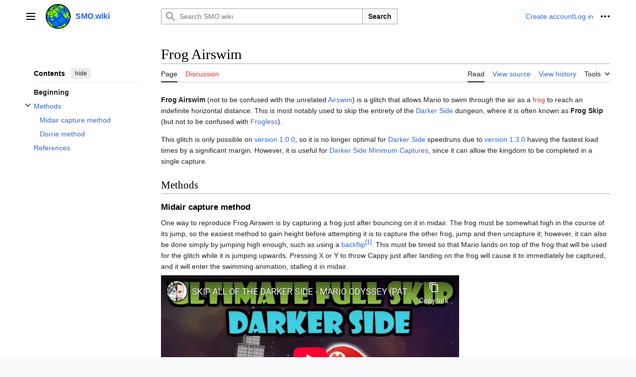

--- FILE ---
content_type: text/html; charset=utf-8
request_url: https://www.youtube-nocookie.com/embed/i6pgJuzS2KA
body_size: 46726
content:
<!DOCTYPE html><html lang="en" dir="ltr" data-cast-api-enabled="true"><head><meta name="viewport" content="width=device-width, initial-scale=1"><script nonce="12yOXfe3RT9CkK6vQGDv6g">if ('undefined' == typeof Symbol || 'undefined' == typeof Symbol.iterator) {delete Array.prototype.entries;}</script><style name="www-roboto" nonce="WmzWEeU1u3Zh7WwDMUhaBQ">@font-face{font-family:'Roboto';font-style:normal;font-weight:400;font-stretch:100%;src:url(//fonts.gstatic.com/s/roboto/v48/KFO7CnqEu92Fr1ME7kSn66aGLdTylUAMa3GUBHMdazTgWw.woff2)format('woff2');unicode-range:U+0460-052F,U+1C80-1C8A,U+20B4,U+2DE0-2DFF,U+A640-A69F,U+FE2E-FE2F;}@font-face{font-family:'Roboto';font-style:normal;font-weight:400;font-stretch:100%;src:url(//fonts.gstatic.com/s/roboto/v48/KFO7CnqEu92Fr1ME7kSn66aGLdTylUAMa3iUBHMdazTgWw.woff2)format('woff2');unicode-range:U+0301,U+0400-045F,U+0490-0491,U+04B0-04B1,U+2116;}@font-face{font-family:'Roboto';font-style:normal;font-weight:400;font-stretch:100%;src:url(//fonts.gstatic.com/s/roboto/v48/KFO7CnqEu92Fr1ME7kSn66aGLdTylUAMa3CUBHMdazTgWw.woff2)format('woff2');unicode-range:U+1F00-1FFF;}@font-face{font-family:'Roboto';font-style:normal;font-weight:400;font-stretch:100%;src:url(//fonts.gstatic.com/s/roboto/v48/KFO7CnqEu92Fr1ME7kSn66aGLdTylUAMa3-UBHMdazTgWw.woff2)format('woff2');unicode-range:U+0370-0377,U+037A-037F,U+0384-038A,U+038C,U+038E-03A1,U+03A3-03FF;}@font-face{font-family:'Roboto';font-style:normal;font-weight:400;font-stretch:100%;src:url(//fonts.gstatic.com/s/roboto/v48/KFO7CnqEu92Fr1ME7kSn66aGLdTylUAMawCUBHMdazTgWw.woff2)format('woff2');unicode-range:U+0302-0303,U+0305,U+0307-0308,U+0310,U+0312,U+0315,U+031A,U+0326-0327,U+032C,U+032F-0330,U+0332-0333,U+0338,U+033A,U+0346,U+034D,U+0391-03A1,U+03A3-03A9,U+03B1-03C9,U+03D1,U+03D5-03D6,U+03F0-03F1,U+03F4-03F5,U+2016-2017,U+2034-2038,U+203C,U+2040,U+2043,U+2047,U+2050,U+2057,U+205F,U+2070-2071,U+2074-208E,U+2090-209C,U+20D0-20DC,U+20E1,U+20E5-20EF,U+2100-2112,U+2114-2115,U+2117-2121,U+2123-214F,U+2190,U+2192,U+2194-21AE,U+21B0-21E5,U+21F1-21F2,U+21F4-2211,U+2213-2214,U+2216-22FF,U+2308-230B,U+2310,U+2319,U+231C-2321,U+2336-237A,U+237C,U+2395,U+239B-23B7,U+23D0,U+23DC-23E1,U+2474-2475,U+25AF,U+25B3,U+25B7,U+25BD,U+25C1,U+25CA,U+25CC,U+25FB,U+266D-266F,U+27C0-27FF,U+2900-2AFF,U+2B0E-2B11,U+2B30-2B4C,U+2BFE,U+3030,U+FF5B,U+FF5D,U+1D400-1D7FF,U+1EE00-1EEFF;}@font-face{font-family:'Roboto';font-style:normal;font-weight:400;font-stretch:100%;src:url(//fonts.gstatic.com/s/roboto/v48/KFO7CnqEu92Fr1ME7kSn66aGLdTylUAMaxKUBHMdazTgWw.woff2)format('woff2');unicode-range:U+0001-000C,U+000E-001F,U+007F-009F,U+20DD-20E0,U+20E2-20E4,U+2150-218F,U+2190,U+2192,U+2194-2199,U+21AF,U+21E6-21F0,U+21F3,U+2218-2219,U+2299,U+22C4-22C6,U+2300-243F,U+2440-244A,U+2460-24FF,U+25A0-27BF,U+2800-28FF,U+2921-2922,U+2981,U+29BF,U+29EB,U+2B00-2BFF,U+4DC0-4DFF,U+FFF9-FFFB,U+10140-1018E,U+10190-1019C,U+101A0,U+101D0-101FD,U+102E0-102FB,U+10E60-10E7E,U+1D2C0-1D2D3,U+1D2E0-1D37F,U+1F000-1F0FF,U+1F100-1F1AD,U+1F1E6-1F1FF,U+1F30D-1F30F,U+1F315,U+1F31C,U+1F31E,U+1F320-1F32C,U+1F336,U+1F378,U+1F37D,U+1F382,U+1F393-1F39F,U+1F3A7-1F3A8,U+1F3AC-1F3AF,U+1F3C2,U+1F3C4-1F3C6,U+1F3CA-1F3CE,U+1F3D4-1F3E0,U+1F3ED,U+1F3F1-1F3F3,U+1F3F5-1F3F7,U+1F408,U+1F415,U+1F41F,U+1F426,U+1F43F,U+1F441-1F442,U+1F444,U+1F446-1F449,U+1F44C-1F44E,U+1F453,U+1F46A,U+1F47D,U+1F4A3,U+1F4B0,U+1F4B3,U+1F4B9,U+1F4BB,U+1F4BF,U+1F4C8-1F4CB,U+1F4D6,U+1F4DA,U+1F4DF,U+1F4E3-1F4E6,U+1F4EA-1F4ED,U+1F4F7,U+1F4F9-1F4FB,U+1F4FD-1F4FE,U+1F503,U+1F507-1F50B,U+1F50D,U+1F512-1F513,U+1F53E-1F54A,U+1F54F-1F5FA,U+1F610,U+1F650-1F67F,U+1F687,U+1F68D,U+1F691,U+1F694,U+1F698,U+1F6AD,U+1F6B2,U+1F6B9-1F6BA,U+1F6BC,U+1F6C6-1F6CF,U+1F6D3-1F6D7,U+1F6E0-1F6EA,U+1F6F0-1F6F3,U+1F6F7-1F6FC,U+1F700-1F7FF,U+1F800-1F80B,U+1F810-1F847,U+1F850-1F859,U+1F860-1F887,U+1F890-1F8AD,U+1F8B0-1F8BB,U+1F8C0-1F8C1,U+1F900-1F90B,U+1F93B,U+1F946,U+1F984,U+1F996,U+1F9E9,U+1FA00-1FA6F,U+1FA70-1FA7C,U+1FA80-1FA89,U+1FA8F-1FAC6,U+1FACE-1FADC,U+1FADF-1FAE9,U+1FAF0-1FAF8,U+1FB00-1FBFF;}@font-face{font-family:'Roboto';font-style:normal;font-weight:400;font-stretch:100%;src:url(//fonts.gstatic.com/s/roboto/v48/KFO7CnqEu92Fr1ME7kSn66aGLdTylUAMa3OUBHMdazTgWw.woff2)format('woff2');unicode-range:U+0102-0103,U+0110-0111,U+0128-0129,U+0168-0169,U+01A0-01A1,U+01AF-01B0,U+0300-0301,U+0303-0304,U+0308-0309,U+0323,U+0329,U+1EA0-1EF9,U+20AB;}@font-face{font-family:'Roboto';font-style:normal;font-weight:400;font-stretch:100%;src:url(//fonts.gstatic.com/s/roboto/v48/KFO7CnqEu92Fr1ME7kSn66aGLdTylUAMa3KUBHMdazTgWw.woff2)format('woff2');unicode-range:U+0100-02BA,U+02BD-02C5,U+02C7-02CC,U+02CE-02D7,U+02DD-02FF,U+0304,U+0308,U+0329,U+1D00-1DBF,U+1E00-1E9F,U+1EF2-1EFF,U+2020,U+20A0-20AB,U+20AD-20C0,U+2113,U+2C60-2C7F,U+A720-A7FF;}@font-face{font-family:'Roboto';font-style:normal;font-weight:400;font-stretch:100%;src:url(//fonts.gstatic.com/s/roboto/v48/KFO7CnqEu92Fr1ME7kSn66aGLdTylUAMa3yUBHMdazQ.woff2)format('woff2');unicode-range:U+0000-00FF,U+0131,U+0152-0153,U+02BB-02BC,U+02C6,U+02DA,U+02DC,U+0304,U+0308,U+0329,U+2000-206F,U+20AC,U+2122,U+2191,U+2193,U+2212,U+2215,U+FEFF,U+FFFD;}@font-face{font-family:'Roboto';font-style:normal;font-weight:500;font-stretch:100%;src:url(//fonts.gstatic.com/s/roboto/v48/KFO7CnqEu92Fr1ME7kSn66aGLdTylUAMa3GUBHMdazTgWw.woff2)format('woff2');unicode-range:U+0460-052F,U+1C80-1C8A,U+20B4,U+2DE0-2DFF,U+A640-A69F,U+FE2E-FE2F;}@font-face{font-family:'Roboto';font-style:normal;font-weight:500;font-stretch:100%;src:url(//fonts.gstatic.com/s/roboto/v48/KFO7CnqEu92Fr1ME7kSn66aGLdTylUAMa3iUBHMdazTgWw.woff2)format('woff2');unicode-range:U+0301,U+0400-045F,U+0490-0491,U+04B0-04B1,U+2116;}@font-face{font-family:'Roboto';font-style:normal;font-weight:500;font-stretch:100%;src:url(//fonts.gstatic.com/s/roboto/v48/KFO7CnqEu92Fr1ME7kSn66aGLdTylUAMa3CUBHMdazTgWw.woff2)format('woff2');unicode-range:U+1F00-1FFF;}@font-face{font-family:'Roboto';font-style:normal;font-weight:500;font-stretch:100%;src:url(//fonts.gstatic.com/s/roboto/v48/KFO7CnqEu92Fr1ME7kSn66aGLdTylUAMa3-UBHMdazTgWw.woff2)format('woff2');unicode-range:U+0370-0377,U+037A-037F,U+0384-038A,U+038C,U+038E-03A1,U+03A3-03FF;}@font-face{font-family:'Roboto';font-style:normal;font-weight:500;font-stretch:100%;src:url(//fonts.gstatic.com/s/roboto/v48/KFO7CnqEu92Fr1ME7kSn66aGLdTylUAMawCUBHMdazTgWw.woff2)format('woff2');unicode-range:U+0302-0303,U+0305,U+0307-0308,U+0310,U+0312,U+0315,U+031A,U+0326-0327,U+032C,U+032F-0330,U+0332-0333,U+0338,U+033A,U+0346,U+034D,U+0391-03A1,U+03A3-03A9,U+03B1-03C9,U+03D1,U+03D5-03D6,U+03F0-03F1,U+03F4-03F5,U+2016-2017,U+2034-2038,U+203C,U+2040,U+2043,U+2047,U+2050,U+2057,U+205F,U+2070-2071,U+2074-208E,U+2090-209C,U+20D0-20DC,U+20E1,U+20E5-20EF,U+2100-2112,U+2114-2115,U+2117-2121,U+2123-214F,U+2190,U+2192,U+2194-21AE,U+21B0-21E5,U+21F1-21F2,U+21F4-2211,U+2213-2214,U+2216-22FF,U+2308-230B,U+2310,U+2319,U+231C-2321,U+2336-237A,U+237C,U+2395,U+239B-23B7,U+23D0,U+23DC-23E1,U+2474-2475,U+25AF,U+25B3,U+25B7,U+25BD,U+25C1,U+25CA,U+25CC,U+25FB,U+266D-266F,U+27C0-27FF,U+2900-2AFF,U+2B0E-2B11,U+2B30-2B4C,U+2BFE,U+3030,U+FF5B,U+FF5D,U+1D400-1D7FF,U+1EE00-1EEFF;}@font-face{font-family:'Roboto';font-style:normal;font-weight:500;font-stretch:100%;src:url(//fonts.gstatic.com/s/roboto/v48/KFO7CnqEu92Fr1ME7kSn66aGLdTylUAMaxKUBHMdazTgWw.woff2)format('woff2');unicode-range:U+0001-000C,U+000E-001F,U+007F-009F,U+20DD-20E0,U+20E2-20E4,U+2150-218F,U+2190,U+2192,U+2194-2199,U+21AF,U+21E6-21F0,U+21F3,U+2218-2219,U+2299,U+22C4-22C6,U+2300-243F,U+2440-244A,U+2460-24FF,U+25A0-27BF,U+2800-28FF,U+2921-2922,U+2981,U+29BF,U+29EB,U+2B00-2BFF,U+4DC0-4DFF,U+FFF9-FFFB,U+10140-1018E,U+10190-1019C,U+101A0,U+101D0-101FD,U+102E0-102FB,U+10E60-10E7E,U+1D2C0-1D2D3,U+1D2E0-1D37F,U+1F000-1F0FF,U+1F100-1F1AD,U+1F1E6-1F1FF,U+1F30D-1F30F,U+1F315,U+1F31C,U+1F31E,U+1F320-1F32C,U+1F336,U+1F378,U+1F37D,U+1F382,U+1F393-1F39F,U+1F3A7-1F3A8,U+1F3AC-1F3AF,U+1F3C2,U+1F3C4-1F3C6,U+1F3CA-1F3CE,U+1F3D4-1F3E0,U+1F3ED,U+1F3F1-1F3F3,U+1F3F5-1F3F7,U+1F408,U+1F415,U+1F41F,U+1F426,U+1F43F,U+1F441-1F442,U+1F444,U+1F446-1F449,U+1F44C-1F44E,U+1F453,U+1F46A,U+1F47D,U+1F4A3,U+1F4B0,U+1F4B3,U+1F4B9,U+1F4BB,U+1F4BF,U+1F4C8-1F4CB,U+1F4D6,U+1F4DA,U+1F4DF,U+1F4E3-1F4E6,U+1F4EA-1F4ED,U+1F4F7,U+1F4F9-1F4FB,U+1F4FD-1F4FE,U+1F503,U+1F507-1F50B,U+1F50D,U+1F512-1F513,U+1F53E-1F54A,U+1F54F-1F5FA,U+1F610,U+1F650-1F67F,U+1F687,U+1F68D,U+1F691,U+1F694,U+1F698,U+1F6AD,U+1F6B2,U+1F6B9-1F6BA,U+1F6BC,U+1F6C6-1F6CF,U+1F6D3-1F6D7,U+1F6E0-1F6EA,U+1F6F0-1F6F3,U+1F6F7-1F6FC,U+1F700-1F7FF,U+1F800-1F80B,U+1F810-1F847,U+1F850-1F859,U+1F860-1F887,U+1F890-1F8AD,U+1F8B0-1F8BB,U+1F8C0-1F8C1,U+1F900-1F90B,U+1F93B,U+1F946,U+1F984,U+1F996,U+1F9E9,U+1FA00-1FA6F,U+1FA70-1FA7C,U+1FA80-1FA89,U+1FA8F-1FAC6,U+1FACE-1FADC,U+1FADF-1FAE9,U+1FAF0-1FAF8,U+1FB00-1FBFF;}@font-face{font-family:'Roboto';font-style:normal;font-weight:500;font-stretch:100%;src:url(//fonts.gstatic.com/s/roboto/v48/KFO7CnqEu92Fr1ME7kSn66aGLdTylUAMa3OUBHMdazTgWw.woff2)format('woff2');unicode-range:U+0102-0103,U+0110-0111,U+0128-0129,U+0168-0169,U+01A0-01A1,U+01AF-01B0,U+0300-0301,U+0303-0304,U+0308-0309,U+0323,U+0329,U+1EA0-1EF9,U+20AB;}@font-face{font-family:'Roboto';font-style:normal;font-weight:500;font-stretch:100%;src:url(//fonts.gstatic.com/s/roboto/v48/KFO7CnqEu92Fr1ME7kSn66aGLdTylUAMa3KUBHMdazTgWw.woff2)format('woff2');unicode-range:U+0100-02BA,U+02BD-02C5,U+02C7-02CC,U+02CE-02D7,U+02DD-02FF,U+0304,U+0308,U+0329,U+1D00-1DBF,U+1E00-1E9F,U+1EF2-1EFF,U+2020,U+20A0-20AB,U+20AD-20C0,U+2113,U+2C60-2C7F,U+A720-A7FF;}@font-face{font-family:'Roboto';font-style:normal;font-weight:500;font-stretch:100%;src:url(//fonts.gstatic.com/s/roboto/v48/KFO7CnqEu92Fr1ME7kSn66aGLdTylUAMa3yUBHMdazQ.woff2)format('woff2');unicode-range:U+0000-00FF,U+0131,U+0152-0153,U+02BB-02BC,U+02C6,U+02DA,U+02DC,U+0304,U+0308,U+0329,U+2000-206F,U+20AC,U+2122,U+2191,U+2193,U+2212,U+2215,U+FEFF,U+FFFD;}</style><script name="www-roboto" nonce="12yOXfe3RT9CkK6vQGDv6g">if (document.fonts && document.fonts.load) {document.fonts.load("400 10pt Roboto", "E"); document.fonts.load("500 10pt Roboto", "E");}</script><link rel="stylesheet" href="/s/player/c9168c90/www-player.css" name="www-player" nonce="WmzWEeU1u3Zh7WwDMUhaBQ"><style nonce="WmzWEeU1u3Zh7WwDMUhaBQ">html {overflow: hidden;}body {font: 12px Roboto, Arial, sans-serif; background-color: #000; color: #fff; height: 100%; width: 100%; overflow: hidden; position: absolute; margin: 0; padding: 0;}#player {width: 100%; height: 100%;}h1 {text-align: center; color: #fff;}h3 {margin-top: 6px; margin-bottom: 3px;}.player-unavailable {position: absolute; top: 0; left: 0; right: 0; bottom: 0; padding: 25px; font-size: 13px; background: url(/img/meh7.png) 50% 65% no-repeat;}.player-unavailable .message {text-align: left; margin: 0 -5px 15px; padding: 0 5px 14px; border-bottom: 1px solid #888; font-size: 19px; font-weight: normal;}.player-unavailable a {color: #167ac6; text-decoration: none;}</style><script nonce="12yOXfe3RT9CkK6vQGDv6g">var ytcsi={gt:function(n){n=(n||"")+"data_";return ytcsi[n]||(ytcsi[n]={tick:{},info:{},gel:{preLoggedGelInfos:[]}})},now:window.performance&&window.performance.timing&&window.performance.now&&window.performance.timing.navigationStart?function(){return window.performance.timing.navigationStart+window.performance.now()}:function(){return(new Date).getTime()},tick:function(l,t,n){var ticks=ytcsi.gt(n).tick;var v=t||ytcsi.now();if(ticks[l]){ticks["_"+l]=ticks["_"+l]||[ticks[l]];ticks["_"+l].push(v)}ticks[l]=
v},info:function(k,v,n){ytcsi.gt(n).info[k]=v},infoGel:function(p,n){ytcsi.gt(n).gel.preLoggedGelInfos.push(p)},setStart:function(t,n){ytcsi.tick("_start",t,n)}};
(function(w,d){function isGecko(){if(!w.navigator)return false;try{if(w.navigator.userAgentData&&w.navigator.userAgentData.brands&&w.navigator.userAgentData.brands.length){var brands=w.navigator.userAgentData.brands;var i=0;for(;i<brands.length;i++)if(brands[i]&&brands[i].brand==="Firefox")return true;return false}}catch(e){setTimeout(function(){throw e;})}if(!w.navigator.userAgent)return false;var ua=w.navigator.userAgent;return ua.indexOf("Gecko")>0&&ua.toLowerCase().indexOf("webkit")<0&&ua.indexOf("Edge")<
0&&ua.indexOf("Trident")<0&&ua.indexOf("MSIE")<0}ytcsi.setStart(w.performance?w.performance.timing.responseStart:null);var isPrerender=(d.visibilityState||d.webkitVisibilityState)=="prerender";var vName=!d.visibilityState&&d.webkitVisibilityState?"webkitvisibilitychange":"visibilitychange";if(isPrerender){var startTick=function(){ytcsi.setStart();d.removeEventListener(vName,startTick)};d.addEventListener(vName,startTick,false)}if(d.addEventListener)d.addEventListener(vName,function(){ytcsi.tick("vc")},
false);if(isGecko()){var isHidden=(d.visibilityState||d.webkitVisibilityState)=="hidden";if(isHidden)ytcsi.tick("vc")}var slt=function(el,t){setTimeout(function(){var n=ytcsi.now();el.loadTime=n;if(el.slt)el.slt()},t)};w.__ytRIL=function(el){if(!el.getAttribute("data-thumb"))if(w.requestAnimationFrame)w.requestAnimationFrame(function(){slt(el,0)});else slt(el,16)}})(window,document);
</script><script nonce="12yOXfe3RT9CkK6vQGDv6g">var ytcfg={d:function(){return window.yt&&yt.config_||ytcfg.data_||(ytcfg.data_={})},get:function(k,o){return k in ytcfg.d()?ytcfg.d()[k]:o},set:function(){var a=arguments;if(a.length>1)ytcfg.d()[a[0]]=a[1];else{var k;for(k in a[0])ytcfg.d()[k]=a[0][k]}}};
ytcfg.set({"CLIENT_CANARY_STATE":"none","DEVICE":"cbr\u003dChrome\u0026cbrand\u003dapple\u0026cbrver\u003d131.0.0.0\u0026ceng\u003dWebKit\u0026cengver\u003d537.36\u0026cos\u003dMacintosh\u0026cosver\u003d10_15_7\u0026cplatform\u003dDESKTOP","EVENT_ID":"WNJ0ad-lFK222_gP9MKMgAc","EXPERIMENT_FLAGS":{"ab_det_apb_b":true,"ab_det_apm":true,"ab_det_el_h":true,"ab_det_em_inj":true,"ab_fk_sk_cl":true,"ab_l_sig_st":true,"ab_l_sig_st_e":true,"action_companion_center_align_description":true,"allow_skip_networkless":true,"always_send_and_write":true,"att_web_record_metrics":true,"attmusi":true,"c3_enable_button_impression_logging":true,"c3_watch_page_component":true,"cancel_pending_navs":true,"clean_up_manual_attribution_header":true,"config_age_report_killswitch":true,"cow_optimize_idom_compat":true,"csi_on_gel":true,"delhi_mweb_colorful_sd":true,"delhi_mweb_colorful_sd_v2":true,"deprecate_pair_servlet_enabled":true,"desktop_sparkles_light_cta_button":true,"disable_cached_masthead_data":true,"disable_child_node_auto_formatted_strings":true,"disable_log_to_visitor_layer":true,"disable_pacf_logging_for_memory_limited_tv":true,"embeds_enable_eid_enforcement_for_youtube":true,"embeds_enable_info_panel_dismissal":true,"embeds_enable_pfp_always_unbranded":true,"embeds_muted_autoplay_sound_fix":true,"embeds_serve_es6_client":true,"embeds_web_nwl_disable_nocookie":true,"embeds_web_updated_shorts_definition_fix":true,"enable_active_view_display_ad_renderer_web_home":true,"enable_ad_disclosure_banner_a11y_fix":true,"enable_client_sli_logging":true,"enable_client_streamz_web":true,"enable_client_ve_spec":true,"enable_cloud_save_error_popup_after_retry":true,"enable_dai_sdf_h5_preroll":true,"enable_datasync_id_header_in_web_vss_pings":true,"enable_default_mono_cta_migration_web_client":true,"enable_docked_chat_messages":true,"enable_entity_store_from_dependency_injection":true,"enable_inline_muted_playback_on_web_search":true,"enable_inline_muted_playback_on_web_search_for_vdc":true,"enable_inline_muted_playback_on_web_search_for_vdcb":true,"enable_is_extended_monitoring":true,"enable_is_mini_app_page_active_bugfix":true,"enable_logging_first_user_action_after_game_ready":true,"enable_ltc_param_fetch_from_innertube":true,"enable_masthead_mweb_padding_fix":true,"enable_menu_renderer_button_in_mweb_hclr":true,"enable_mini_app_command_handler_mweb_fix":true,"enable_mini_guide_downloads_item":true,"enable_mixed_direction_formatted_strings":true,"enable_mweb_new_caption_language_picker":true,"enable_names_handles_account_switcher":true,"enable_network_request_logging_on_game_events":true,"enable_new_paid_product_placement":true,"enable_open_in_new_tab_icon_for_short_dr_for_desktop_search":true,"enable_open_yt_content":true,"enable_origin_query_parameter_bugfix":true,"enable_pause_ads_on_ytv_html5":true,"enable_payments_purchase_manager":true,"enable_pdp_icon_prefetch":true,"enable_pl_r_si_fa":true,"enable_place_pivot_url":true,"enable_pv_screen_modern_text":true,"enable_removing_navbar_title_on_hashtag_page_mweb":true,"enable_rta_manager":true,"enable_sdf_companion_h5":true,"enable_sdf_dai_h5_midroll":true,"enable_sdf_h5_endemic_mid_post_roll":true,"enable_sdf_on_h5_unplugged_vod_midroll":true,"enable_sdf_shorts_player_bytes_h5":true,"enable_sending_unwrapped_game_audio_as_serialized_metadata":true,"enable_sfv_effect_pivot_url":true,"enable_shorts_new_carousel":true,"enable_skip_ad_guidance_prompt":true,"enable_skippable_ads_for_unplugged_ad_pod":true,"enable_smearing_expansion_dai":true,"enable_time_out_messages":true,"enable_timeline_view_modern_transcript_fe":true,"enable_video_display_compact_button_group_for_desktop_search":true,"enable_web_delhi_icons":true,"enable_web_home_top_landscape_image_layout_level_click":true,"enable_web_tiered_gel":true,"enable_window_constrained_buy_flow_dialog":true,"enable_wiz_queue_effect_and_on_init_initial_runs":true,"enable_ypc_spinners":true,"enable_yt_ata_iframe_authuser":true,"export_networkless_options":true,"export_player_version_to_ytconfig":true,"fill_single_video_with_notify_to_lasr":true,"fix_ad_miniplayer_controls_rendering":true,"fix_ads_tracking_for_swf_config_deprecation_mweb":true,"h5_companion_enable_adcpn_macro_substitution_for_click_pings":true,"h5_inplayer_enable_adcpn_macro_substitution_for_click_pings":true,"h5_reset_cache_and_filter_before_update_masthead":true,"hide_channel_creation_title_for_mweb":true,"high_ccv_client_side_caching_h5":true,"html5_log_trigger_events_with_debug_data":true,"html5_ssdai_enable_media_end_cue_range":true,"il_attach_cache_limit":true,"il_use_view_model_logging_context":true,"is_browser_support_for_webcam_streaming":true,"json_condensed_response":true,"kev_adb_pg":true,"kevlar_gel_error_routing":true,"kevlar_watch_cinematics":true,"live_chat_enable_controller_extraction":true,"live_chat_enable_rta_manager":true,"log_click_with_layer_from_element_in_command_handler":true,"mdx_enable_privacy_disclosure_ui":true,"mdx_load_cast_api_bootstrap_script":true,"medium_progress_bar_modification":true,"migrate_remaining_web_ad_badges_to_innertube":true,"mobile_account_menu_refresh":true,"mweb_account_linking_noapp":true,"mweb_after_render_to_scheduler":true,"mweb_allow_modern_search_suggest_behavior":true,"mweb_animated_actions":true,"mweb_app_upsell_button_direct_to_app":true,"mweb_c3_enable_adaptive_signals":true,"mweb_c3_library_page_enable_recent_shelf":true,"mweb_c3_remove_web_navigation_endpoint_data":true,"mweb_c3_use_canonical_from_player_response":true,"mweb_cinematic_watch":true,"mweb_command_handler":true,"mweb_delay_watch_initial_data":true,"mweb_disable_searchbar_scroll":true,"mweb_enable_browse_chunks":true,"mweb_enable_fine_scrubbing_for_recs":true,"mweb_enable_keto_batch_player_fullscreen":true,"mweb_enable_keto_batch_player_progress_bar":true,"mweb_enable_keto_batch_player_tooltips":true,"mweb_enable_lockup_view_model_for_ucp":true,"mweb_enable_mix_panel_title_metadata":true,"mweb_enable_more_drawer":true,"mweb_enable_optional_fullscreen_landscape_locking":true,"mweb_enable_overlay_touch_manager":true,"mweb_enable_premium_carve_out_fix":true,"mweb_enable_refresh_detection":true,"mweb_enable_search_imp":true,"mweb_enable_shorts_pivot_button":true,"mweb_enable_shorts_video_preload":true,"mweb_enable_skippables_on_jio_phone":true,"mweb_enable_two_line_title_on_shorts":true,"mweb_enable_varispeed_controller":true,"mweb_enable_watch_feed_infinite_scroll":true,"mweb_enable_wrapped_unplugged_pause_membership_dialog_renderer":true,"mweb_fix_monitor_visibility_after_render":true,"mweb_force_ios_fallback_to_native_control":true,"mweb_fp_auto_fullscreen":true,"mweb_fullscreen_controls":true,"mweb_fullscreen_controls_action_buttons":true,"mweb_fullscreen_watch_system":true,"mweb_home_reactive_shorts":true,"mweb_innertube_search_command":true,"mweb_kaios_enable_autoplay_switch_view_model":true,"mweb_lang_in_html":true,"mweb_like_button_synced_with_entities":true,"mweb_logo_use_home_page_ve":true,"mweb_native_control_in_faux_fullscreen_shared":true,"mweb_player_control_on_hover":true,"mweb_player_delhi_dtts":true,"mweb_player_hide_unavailable_subtitles_button":true,"mweb_player_settings_use_bottom_sheet":true,"mweb_player_show_previous_next_buttons_in_playlist":true,"mweb_player_skip_no_op_state_changes":true,"mweb_player_user_select_none":true,"mweb_playlist_engagement_panel":true,"mweb_progress_bar_seek_on_mouse_click":true,"mweb_pull_2_full":true,"mweb_pull_2_full_enable_touch_handlers":true,"mweb_schedule_warm_watch_response":true,"mweb_searchbox_legacy_navigation":true,"mweb_see_fewer_shorts":true,"mweb_shorts_comments_panel_id_change":true,"mweb_shorts_early_continuation":true,"mweb_show_ios_smart_banner":true,"mweb_show_sign_in_button_from_header":true,"mweb_use_server_url_on_startup":true,"mweb_watch_captions_enable_auto_translate":true,"mweb_watch_captions_set_default_size":true,"mweb_watch_stop_scheduler_on_player_response":true,"mweb_watchfeed_big_thumbnails":true,"mweb_yt_searchbox":true,"networkless_logging":true,"no_client_ve_attach_unless_shown":true,"pageid_as_header_web":true,"playback_settings_use_switch_menu":true,"player_controls_autonav_fix":true,"player_controls_skip_double_signal_update":true,"polymer_bad_build_labels":true,"polymer_verifiy_app_state":true,"qoe_send_and_write":true,"remove_chevron_from_ad_disclosure_banner_h5":true,"remove_masthead_channel_banner_on_refresh":true,"remove_slot_id_exited_trigger_for_dai_in_player_slot_expire":true,"replace_client_url_parsing_with_server_signal":true,"service_worker_enabled":true,"service_worker_push_enabled":true,"service_worker_push_home_page_prompt":true,"service_worker_push_watch_page_prompt":true,"shell_load_gcf":true,"shorten_initial_gel_batch_timeout":true,"should_use_yt_voice_endpoint_in_kaios":true,"smarter_ve_dedupping":true,"speedmaster_no_seek":true,"stop_handling_click_for_non_rendering_overlay_layout":true,"suppress_error_204_logging":true,"synced_panel_scrolling_controller":true,"use_event_time_ms_header":true,"use_fifo_for_networkless":true,"use_request_time_ms_header":true,"use_session_based_sampling":true,"use_thumbnail_overlay_time_status_renderer_for_live_badge":true,"vss_final_ping_send_and_write":true,"vss_playback_use_send_and_write":true,"web_adaptive_repeat_ase":true,"web_always_load_chat_support":true,"web_animated_like":true,"web_api_url":true,"web_attributed_string_deep_equal_bugfix":true,"web_autonav_allow_off_by_default":true,"web_button_vm_refactor_disabled":true,"web_c3_log_app_init_finish":true,"web_csi_action_sampling_enabled":true,"web_dedupe_ve_grafting":true,"web_disable_backdrop_filter":true,"web_enable_ab_rsp_cl":true,"web_enable_course_icon_update":true,"web_enable_error_204":true,"web_fix_segmented_like_dislike_undefined":true,"web_gcf_hashes_innertube":true,"web_gel_timeout_cap":true,"web_metadata_carousel_elref_bugfix":true,"web_parent_target_for_sheets":true,"web_persist_server_autonav_state_on_client":true,"web_playback_associated_log_ctt":true,"web_playback_associated_ve":true,"web_prefetch_preload_video":true,"web_progress_bar_draggable":true,"web_resizable_advertiser_banner_on_masthead_safari_fix":true,"web_shorts_just_watched_on_channel_and_pivot_study":true,"web_shorts_just_watched_overlay":true,"web_update_panel_visibility_logging_fix":true,"web_video_attribute_view_model_a11y_fix":true,"web_watch_controls_state_signals":true,"web_wiz_attributed_string":true,"webfe_mweb_watch_microdata":true,"webfe_watch_shorts_canonical_url_fix":true,"webpo_exit_on_net_err":true,"wiz_diff_overwritable":true,"woffle_used_state_report":true,"wpo_gel_strz":true,"H5_async_logging_delay_ms":30000.0,"attention_logging_scroll_throttle":500.0,"autoplay_pause_by_lact_sampling_fraction":0.0,"cinematic_watch_effect_opacity":0.4,"log_window_onerror_fraction":0.1,"speedmaster_playback_rate":2.0,"tv_pacf_logging_sample_rate":0.01,"web_attention_logging_scroll_throttle":500.0,"web_load_prediction_threshold":0.1,"web_navigation_prediction_threshold":0.1,"web_pbj_log_warning_rate":0.0,"web_system_health_fraction":0.01,"ytidb_transaction_ended_event_rate_limit":0.02,"active_time_update_interval_ms":10000,"att_init_delay":500,"autoplay_pause_by_lact_sec":0,"botguard_async_snapshot_timeout_ms":3000,"check_navigator_accuracy_timeout_ms":0,"cinematic_watch_css_filter_blur_strength":40,"cinematic_watch_fade_out_duration":500,"close_webview_delay_ms":100,"cloud_save_game_data_rate_limit_ms":3000,"compression_disable_point":10,"custom_active_view_tos_timeout_ms":3600000,"embeds_widget_poll_interval_ms":0,"gel_min_batch_size":3,"gel_queue_timeout_max_ms":60000,"get_async_timeout_ms":60000,"hide_cta_for_home_web_video_ads_animate_in_time":2,"html5_byterate_soft_cap":0,"initial_gel_batch_timeout":2000,"max_body_size_to_compress":500000,"max_prefetch_window_sec_for_livestream_optimization":10,"min_prefetch_offset_sec_for_livestream_optimization":20,"mini_app_container_iframe_src_update_delay_ms":0,"multiple_preview_news_duration_time":11000,"mweb_c3_toast_duration_ms":5000,"mweb_deep_link_fallback_timeout_ms":10000,"mweb_delay_response_received_actions":100,"mweb_fp_dpad_rate_limit_ms":0,"mweb_fp_dpad_watch_title_clamp_lines":0,"mweb_history_manager_cache_size":100,"mweb_ios_fullscreen_playback_transition_delay_ms":500,"mweb_ios_fullscreen_system_pause_epilson_ms":0,"mweb_override_response_store_expiration_ms":0,"mweb_shorts_early_continuation_trigger_threshold":4,"mweb_w2w_max_age_seconds":0,"mweb_watch_captions_default_size":2,"neon_dark_launch_gradient_count":0,"network_polling_interval":30000,"play_click_interval_ms":30000,"play_ping_interval_ms":10000,"prefetch_comments_ms_after_video":0,"send_config_hash_timer":0,"service_worker_push_logged_out_prompt_watches":-1,"service_worker_push_prompt_cap":-1,"service_worker_push_prompt_delay_microseconds":3888000000000,"slow_compressions_before_abandon_count":4,"speedmaster_cancellation_movement_dp":10,"speedmaster_touch_activation_ms":500,"web_attention_logging_throttle":500,"web_foreground_heartbeat_interval_ms":28000,"web_gel_debounce_ms":10000,"web_logging_max_batch":100,"web_max_tracing_events":50,"web_tracing_session_replay":0,"wil_icon_max_concurrent_fetches":9999,"ytidb_remake_db_retries":3,"ytidb_reopen_db_retries":3,"WebClientReleaseProcessCritical__youtube_embeds_client_version_override":"","WebClientReleaseProcessCritical__youtube_embeds_web_client_version_override":"","WebClientReleaseProcessCritical__youtube_mweb_client_version_override":"","debug_forced_internalcountrycode":"","embeds_web_synth_ch_headers_banned_urls_regex":"","enable_web_media_service":"DISABLED","il_payload_scraping":"","live_chat_unicode_emoji_json_url":"https://www.gstatic.com/youtube/img/emojis/emojis-svg-9.json","mweb_deep_link_feature_tag_suffix":"11268432","mweb_enable_shorts_innertube_player_prefetch_trigger":"NONE","mweb_fp_dpad":"home,search,browse,channel,create_channel,experiments,settings,trending,oops,404,paid_memberships,sponsorship,premium,shorts","mweb_fp_dpad_linear_navigation":"","mweb_fp_dpad_linear_navigation_visitor":"","mweb_fp_dpad_visitor":"","mweb_preload_video_by_player_vars":"","place_pivot_triggering_container_alternate":"","place_pivot_triggering_counterfactual_container_alternate":"","service_worker_push_force_notification_prompt_tag":"1","service_worker_scope":"/","suggest_exp_str":"","web_client_version_override":"","kevlar_command_handler_command_banlist":[],"mini_app_ids_without_game_ready":["UgkxHHtsak1SC8mRGHMZewc4HzeAY3yhPPmJ","Ugkx7OgzFqE6z_5Mtf4YsotGfQNII1DF_RBm"],"web_op_signal_type_banlist":[],"web_tracing_enabled_spans":["event","command"]},"GAPI_HINT_PARAMS":"m;/_/scs/abc-static/_/js/k\u003dgapi.gapi.en.FZb77tO2YW4.O/d\u003d1/rs\u003dAHpOoo8lqavmo6ayfVxZovyDiP6g3TOVSQ/m\u003d__features__","GAPI_HOST":"https://apis.google.com","GAPI_LOCALE":"en_US","GL":"US","HL":"en","HTML_DIR":"ltr","HTML_LANG":"en","INNERTUBE_API_KEY":"AIzaSyAO_FJ2SlqU8Q4STEHLGCilw_Y9_11qcW8","INNERTUBE_API_VERSION":"v1","INNERTUBE_CLIENT_NAME":"WEB_EMBEDDED_PLAYER","INNERTUBE_CLIENT_VERSION":"1.20260122.10.00","INNERTUBE_CONTEXT":{"client":{"hl":"en","gl":"US","remoteHost":"3.139.99.115","deviceMake":"Apple","deviceModel":"","visitorData":"[base64]%3D%3D","userAgent":"Mozilla/5.0 (Macintosh; Intel Mac OS X 10_15_7) AppleWebKit/537.36 (KHTML, like Gecko) Chrome/131.0.0.0 Safari/537.36; ClaudeBot/1.0; +claudebot@anthropic.com),gzip(gfe)","clientName":"WEB_EMBEDDED_PLAYER","clientVersion":"1.20260122.10.00","osName":"Macintosh","osVersion":"10_15_7","originalUrl":"https://www.youtube-nocookie.com/embed/i6pgJuzS2KA","platform":"DESKTOP","clientFormFactor":"UNKNOWN_FORM_FACTOR","configInfo":{"appInstallData":"[base64]"},"browserName":"Chrome","browserVersion":"131.0.0.0","acceptHeader":"text/html,application/xhtml+xml,application/xml;q\u003d0.9,image/webp,image/apng,*/*;q\u003d0.8,application/signed-exchange;v\u003db3;q\u003d0.9","deviceExperimentId":"ChxOelU1T0RreU9UYzBOemsyTXpZeE1ETXlNQT09ENik08sGGNik08sG","rolloutToken":"CK6zlMSy6rD8sgEQ0sTx9KykkgMY0sTx9KykkgM%3D"},"user":{"lockedSafetyMode":false},"request":{"useSsl":true},"clickTracking":{"clickTrackingParams":"IhMI37Hx9KykkgMVLdsWCR10IQNw"},"thirdParty":{"embeddedPlayerContext":{"embeddedPlayerEncryptedContext":"AD5ZzFQEpBiw-nynsc3Qrn2yUFmsZwn_qaORgZUdn8k4z5YfdGmAKaRaxWXlsjUgcOwPwASSsFOwsGloIpEl4ivI1S7TDw4nJIrE0kFfiyRgr1yp4bbMKRAa3ylMBZdv8ldE1l_EkA","ancestorOriginsSupported":false}}},"INNERTUBE_CONTEXT_CLIENT_NAME":56,"INNERTUBE_CONTEXT_CLIENT_VERSION":"1.20260122.10.00","INNERTUBE_CONTEXT_GL":"US","INNERTUBE_CONTEXT_HL":"en","LATEST_ECATCHER_SERVICE_TRACKING_PARAMS":{"client.name":"WEB_EMBEDDED_PLAYER","client.jsfeat":"2021"},"LOGGED_IN":false,"PAGE_BUILD_LABEL":"youtube.embeds.web_20260122_10_RC00","PAGE_CL":859848483,"SERVER_NAME":"WebFE","VISITOR_DATA":"[base64]%3D%3D","WEB_PLAYER_CONTEXT_CONFIGS":{"WEB_PLAYER_CONTEXT_CONFIG_ID_EMBEDDED_PLAYER":{"rootElementId":"movie_player","jsUrl":"/s/player/c9168c90/player_ias.vflset/en_US/base.js","cssUrl":"/s/player/c9168c90/www-player.css","contextId":"WEB_PLAYER_CONTEXT_CONFIG_ID_EMBEDDED_PLAYER","eventLabel":"embedded","contentRegion":"US","hl":"en_US","hostLanguage":"en","innertubeApiKey":"AIzaSyAO_FJ2SlqU8Q4STEHLGCilw_Y9_11qcW8","innertubeApiVersion":"v1","innertubeContextClientVersion":"1.20260122.10.00","device":{"brand":"apple","model":"","browser":"Chrome","browserVersion":"131.0.0.0","os":"Macintosh","osVersion":"10_15_7","platform":"DESKTOP","interfaceName":"WEB_EMBEDDED_PLAYER","interfaceVersion":"1.20260122.10.00"},"serializedExperimentIds":"24004644,51010235,51063643,51098299,51204329,51222973,51340662,51349914,51353393,51366423,51389629,51404808,51404810,51458176,51490331,51500051,51505436,51530495,51534669,51560386,51565115,51566373,51566863,51578633,51583821,51585555,51605258,51605395,51609829,51611457,51620867,51621065,51624036,51631301,51632249,51637029,51638271,51638932,51647966,51648336,51653718,51672162,51681662,51683502,51696107,51696619,51697032,51700777,51705183,51707621,51711227,51712601,51713175,51713237,51714463,51717190,51719411,51719590,51719628,51724103,51725838,51729218,51732102,51738919,51740812,51747794,51754303,51757471","serializedExperimentFlags":"H5_async_logging_delay_ms\u003d30000.0\u0026PlayerWeb__h5_enable_advisory_rating_restrictions\u003dtrue\u0026a11y_h5_associate_survey_question\u003dtrue\u0026ab_det_apb_b\u003dtrue\u0026ab_det_apm\u003dtrue\u0026ab_det_el_h\u003dtrue\u0026ab_det_em_inj\u003dtrue\u0026ab_fk_sk_cl\u003dtrue\u0026ab_l_sig_st\u003dtrue\u0026ab_l_sig_st_e\u003dtrue\u0026action_companion_center_align_description\u003dtrue\u0026ad_pod_disable_companion_persist_ads_quality\u003dtrue\u0026add_stmp_logs_for_voice_boost\u003dtrue\u0026allow_autohide_on_paused_videos\u003dtrue\u0026allow_drm_override\u003dtrue\u0026allow_live_autoplay\u003dtrue\u0026allow_poltergust_autoplay\u003dtrue\u0026allow_skip_networkless\u003dtrue\u0026allow_vp9_1080p_mq_enc\u003dtrue\u0026always_cache_redirect_endpoint\u003dtrue\u0026always_send_and_write\u003dtrue\u0026annotation_module_vast_cards_load_logging_fraction\u003d1.0\u0026assign_drm_family_by_format\u003dtrue\u0026att_web_record_metrics\u003dtrue\u0026attention_logging_scroll_throttle\u003d500.0\u0026attmusi\u003dtrue\u0026autoplay_time\u003d10000\u0026autoplay_time_for_fullscreen\u003d-1\u0026autoplay_time_for_music_content\u003d-1\u0026bg_vm_reinit_threshold\u003d7200000\u0026blocked_packages_for_sps\u003d[]\u0026botguard_async_snapshot_timeout_ms\u003d3000\u0026captions_url_add_ei\u003dtrue\u0026check_navigator_accuracy_timeout_ms\u003d0\u0026clean_up_manual_attribution_header\u003dtrue\u0026compression_disable_point\u003d10\u0026cow_optimize_idom_compat\u003dtrue\u0026csi_on_gel\u003dtrue\u0026custom_active_view_tos_timeout_ms\u003d3600000\u0026dash_manifest_version\u003d5\u0026debug_bandaid_hostname\u003d\u0026debug_bandaid_port\u003d0\u0026debug_sherlog_username\u003d\u0026delhi_fast_follow_autonav_toggle\u003dtrue\u0026delhi_modern_player_default_thumbnail_percentage\u003d0.0\u0026delhi_modern_player_faster_autohide_delay_ms\u003d2000\u0026delhi_modern_player_pause_thumbnail_percentage\u003d0.6\u0026delhi_modern_web_player_blending_mode\u003d\u0026delhi_modern_web_player_disable_frosted_glass\u003dtrue\u0026delhi_modern_web_player_horizontal_volume_controls\u003dtrue\u0026delhi_modern_web_player_lhs_volume_controls\u003dtrue\u0026delhi_modern_web_player_responsive_compact_controls_threshold\u003d0\u0026deprecate_22\u003dtrue\u0026deprecate_delay_ping\u003dtrue\u0026deprecate_pair_servlet_enabled\u003dtrue\u0026desktop_sparkles_light_cta_button\u003dtrue\u0026disable_av1_setting\u003dtrue\u0026disable_branding_context\u003dtrue\u0026disable_cached_masthead_data\u003dtrue\u0026disable_channel_id_check_for_suspended_channels\u003dtrue\u0026disable_child_node_auto_formatted_strings\u003dtrue\u0026disable_lifa_for_supex_users\u003dtrue\u0026disable_log_to_visitor_layer\u003dtrue\u0026disable_mdx_connection_in_mdx_module_for_music_web\u003dtrue\u0026disable_pacf_logging_for_memory_limited_tv\u003dtrue\u0026disable_reduced_fullscreen_autoplay_countdown_for_minors\u003dtrue\u0026disable_reel_item_watch_format_filtering\u003dtrue\u0026disable_threegpp_progressive_formats\u003dtrue\u0026disable_touch_events_on_skip_button\u003dtrue\u0026edge_encryption_fill_primary_key_version\u003dtrue\u0026embeds_enable_info_panel_dismissal\u003dtrue\u0026embeds_enable_move_set_center_crop_to_public\u003dtrue\u0026embeds_enable_per_video_embed_config\u003dtrue\u0026embeds_enable_pfp_always_unbranded\u003dtrue\u0026embeds_web_lite_mode\u003d1\u0026embeds_web_nwl_disable_nocookie\u003dtrue\u0026embeds_web_synth_ch_headers_banned_urls_regex\u003d\u0026enable_active_view_display_ad_renderer_web_home\u003dtrue\u0026enable_active_view_lr_shorts_video\u003dtrue\u0026enable_active_view_web_shorts_video\u003dtrue\u0026enable_ad_cpn_macro_substitution_for_click_pings\u003dtrue\u0026enable_ad_disclosure_banner_a11y_fix\u003dtrue\u0026enable_antiscraping_web_player_expired\u003dtrue\u0026enable_app_promo_endcap_eml_on_tablet\u003dtrue\u0026enable_batched_cross_device_pings_in_gel_fanout\u003dtrue\u0026enable_cast_for_web_unplugged\u003dtrue\u0026enable_cast_on_music_web\u003dtrue\u0026enable_cipher_for_manifest_urls\u003dtrue\u0026enable_cleanup_masthead_autoplay_hack_fix\u003dtrue\u0026enable_client_page_id_header_for_first_party_pings\u003dtrue\u0026enable_client_sli_logging\u003dtrue\u0026enable_client_ve_spec\u003dtrue\u0026enable_cta_banner_on_unplugged_lr\u003dtrue\u0026enable_custom_playhead_parsing\u003dtrue\u0026enable_dai_sdf_h5_preroll\u003dtrue\u0026enable_datasync_id_header_in_web_vss_pings\u003dtrue\u0026enable_default_mono_cta_migration_web_client\u003dtrue\u0026enable_dsa_ad_badge_for_action_endcap_on_android\u003dtrue\u0026enable_dsa_ad_badge_for_action_endcap_on_ios\u003dtrue\u0026enable_entity_store_from_dependency_injection\u003dtrue\u0026enable_error_corrections_infocard_web_client\u003dtrue\u0026enable_error_corrections_infocards_icon_web\u003dtrue\u0026enable_inline_muted_playback_on_web_search\u003dtrue\u0026enable_inline_muted_playback_on_web_search_for_vdc\u003dtrue\u0026enable_inline_muted_playback_on_web_search_for_vdcb\u003dtrue\u0026enable_is_extended_monitoring\u003dtrue\u0026enable_kabuki_comments_on_shorts\u003ddisabled\u0026enable_ltc_param_fetch_from_innertube\u003dtrue\u0026enable_mixed_direction_formatted_strings\u003dtrue\u0026enable_modern_skip_button_on_web\u003dtrue\u0026enable_new_paid_product_placement\u003dtrue\u0026enable_open_in_new_tab_icon_for_short_dr_for_desktop_search\u003dtrue\u0026enable_out_of_stock_text_all_surfaces\u003dtrue\u0026enable_paid_content_overlay_bugfix\u003dtrue\u0026enable_pause_ads_on_ytv_html5\u003dtrue\u0026enable_pl_r_si_fa\u003dtrue\u0026enable_policy_based_hqa_filter_in_watch_server\u003dtrue\u0026enable_progres_commands_lr_feeds\u003dtrue\u0026enable_progress_commands_lr_shorts\u003dtrue\u0026enable_publishing_region_param_in_sus\u003dtrue\u0026enable_pv_screen_modern_text\u003dtrue\u0026enable_rpr_token_on_ltl_lookup\u003dtrue\u0026enable_sdf_companion_h5\u003dtrue\u0026enable_sdf_dai_h5_midroll\u003dtrue\u0026enable_sdf_h5_endemic_mid_post_roll\u003dtrue\u0026enable_sdf_on_h5_unplugged_vod_midroll\u003dtrue\u0026enable_sdf_shorts_player_bytes_h5\u003dtrue\u0026enable_server_driven_abr\u003dtrue\u0026enable_server_driven_abr_for_backgroundable\u003dtrue\u0026enable_server_driven_abr_url_generation\u003dtrue\u0026enable_server_driven_readahead\u003dtrue\u0026enable_skip_ad_guidance_prompt\u003dtrue\u0026enable_skip_to_next_messaging\u003dtrue\u0026enable_skippable_ads_for_unplugged_ad_pod\u003dtrue\u0026enable_smart_skip_player_controls_shown_on_web\u003dtrue\u0026enable_smart_skip_player_controls_shown_on_web_increased_triggering_sensitivity\u003dtrue\u0026enable_smart_skip_speedmaster_on_web\u003dtrue\u0026enable_smearing_expansion_dai\u003dtrue\u0026enable_split_screen_ad_baseline_experience_endemic_live_h5\u003dtrue\u0026enable_to_call_playready_backend_directly\u003dtrue\u0026enable_unified_action_endcap_on_web\u003dtrue\u0026enable_video_display_compact_button_group_for_desktop_search\u003dtrue\u0026enable_voice_boost_feature\u003dtrue\u0026enable_vp9_appletv5_on_server\u003dtrue\u0026enable_watch_server_rejected_formats_logging\u003dtrue\u0026enable_web_delhi_icons\u003dtrue\u0026enable_web_home_top_landscape_image_layout_level_click\u003dtrue\u0026enable_web_media_session_metadata_fix\u003dtrue\u0026enable_web_premium_varispeed_upsell\u003dtrue\u0026enable_web_tiered_gel\u003dtrue\u0026enable_wiz_queue_effect_and_on_init_initial_runs\u003dtrue\u0026enable_yt_ata_iframe_authuser\u003dtrue\u0026enable_ytv_csdai_vp9\u003dtrue\u0026export_networkless_options\u003dtrue\u0026export_player_version_to_ytconfig\u003dtrue\u0026fill_live_request_config_in_ustreamer_config\u003dtrue\u0026fill_single_video_with_notify_to_lasr\u003dtrue\u0026filter_vb_without_non_vb_equivalents\u003dtrue\u0026filter_vp9_for_live_dai\u003dtrue\u0026fix_ad_miniplayer_controls_rendering\u003dtrue\u0026fix_ads_tracking_for_swf_config_deprecation_mweb\u003dtrue\u0026fix_h5_toggle_button_a11y\u003dtrue\u0026fix_survey_color_contrast_on_destop\u003dtrue\u0026fix_toggle_button_role_for_ad_components\u003dtrue\u0026fresca_polling_delay_override\u003d0\u0026gab_return_sabr_ssdai_config\u003dtrue\u0026gel_min_batch_size\u003d3\u0026gel_queue_timeout_max_ms\u003d60000\u0026gvi_channel_client_screen\u003dtrue\u0026h5_companion_enable_adcpn_macro_substitution_for_click_pings\u003dtrue\u0026h5_enable_ad_mbs\u003dtrue\u0026h5_inplayer_enable_adcpn_macro_substitution_for_click_pings\u003dtrue\u0026h5_reset_cache_and_filter_before_update_masthead\u003dtrue\u0026heatseeker_decoration_threshold\u003d0.0\u0026hfr_dropped_framerate_fallback_threshold\u003d0\u0026hide_cta_for_home_web_video_ads_animate_in_time\u003d2\u0026high_ccv_client_side_caching_h5\u003dtrue\u0026hls_use_new_codecs_string_api\u003dtrue\u0026html5_ad_timeout_ms\u003d0\u0026html5_adaptation_step_count\u003d0\u0026html5_ads_preroll_lock_timeout_delay_ms\u003d15000\u0026html5_allow_multiview_tile_preload\u003dtrue\u0026html5_allow_preloading_with_idle_only_network_for_sabr\u003dtrue\u0026html5_allow_video_keyframe_without_audio\u003dtrue\u0026html5_apply_constraints_in_client_for_sabr\u003dtrue\u0026html5_apply_min_failures\u003dtrue\u0026html5_apply_start_time_within_ads_for_ssdai_transitions\u003dtrue\u0026html5_atr_disable_force_fallback\u003dtrue\u0026html5_att_playback_timeout_ms\u003d30000\u0026html5_attach_num_random_bytes_to_bandaid\u003d0\u0026html5_attach_po_token_to_bandaid\u003dtrue\u0026html5_autonav_cap_idle_secs\u003d0\u0026html5_autonav_quality_cap\u003d720\u0026html5_autoplay_default_quality_cap\u003d0\u0026html5_auxiliary_estimate_weight\u003d0.0\u0026html5_av1_ordinal_cap\u003d0\u0026html5_bandaid_attach_content_po_token\u003dtrue\u0026html5_block_pip_safari_delay\u003d0\u0026html5_bypass_contention_secs\u003d0.0\u0026html5_byterate_soft_cap\u003d0\u0026html5_check_for_idle_network_interval_ms\u003d1000\u0026html5_chipset_soft_cap\u003d8192\u0026html5_clamp_invalid_seek_to_min_seekable_time\u003dtrue\u0026html5_consume_all_buffered_bytes_one_poll\u003dtrue\u0026html5_continuous_goodput_probe_interval_ms\u003d0\u0026html5_d6de4_cloud_project_number\u003d868618676952\u0026html5_d6de4_defer_timeout_ms\u003d0\u0026html5_debug_data_log_probability\u003d0.0\u0026html5_decode_to_texture_cap\u003dtrue\u0026html5_default_ad_gain\u003d0.5\u0026html5_default_av1_threshold\u003d0\u0026html5_default_quality_cap\u003d0\u0026html5_defer_fetch_att_ms\u003d0\u0026html5_delayed_retry_count\u003d1\u0026html5_delayed_retry_delay_ms\u003d5000\u0026html5_deprecate_adservice\u003dtrue\u0026html5_deprecate_manifestful_fallback\u003dtrue\u0026html5_deprecate_video_tag_pool\u003dtrue\u0026html5_desktop_vr180_allow_panning\u003dtrue\u0026html5_df_downgrade_thresh\u003d0.6\u0026html5_disable_client_autonav_cap_for_onesie\u003dtrue\u0026html5_disable_loop_range_for_shorts_ads\u003dtrue\u0026html5_disable_move_pssh_to_moov\u003dtrue\u0026html5_disable_non_contiguous\u003dtrue\u0026html5_disable_peak_shave_for_onesie\u003dtrue\u0026html5_disable_ustreamer_constraint_for_sabr\u003dtrue\u0026html5_disable_web_safari_dai\u003dtrue\u0026html5_displayed_frame_rate_downgrade_threshold\u003d45\u0026html5_drm_byterate_soft_cap\u003d0\u0026html5_drm_check_all_key_error_states\u003dtrue\u0026html5_drm_cpi_license_key\u003dtrue\u0026html5_drm_live_byterate_soft_cap\u003d0\u0026html5_early_media_for_sharper_shorts\u003dtrue\u0026html5_enable_ac3\u003dtrue\u0026html5_enable_audio_track_stickiness\u003dtrue\u0026html5_enable_audio_track_stickiness_phase_two\u003dtrue\u0026html5_enable_caption_changes_for_mosaic\u003dtrue\u0026html5_enable_composite_embargo\u003dtrue\u0026html5_enable_d6de4\u003dtrue\u0026html5_enable_d6de4_cold_start_and_error\u003dtrue\u0026html5_enable_d6de4_idle_priority_job\u003dtrue\u0026html5_enable_drc\u003dtrue\u0026html5_enable_drc_toggle_api\u003dtrue\u0026html5_enable_eac3\u003dtrue\u0026html5_enable_embedded_player_visibility_signals\u003dtrue\u0026html5_enable_oduc\u003dtrue\u0026html5_enable_sabr_format_selection\u003dtrue\u0026html5_enable_sabr_from_watch_server\u003dtrue\u0026html5_enable_sabr_host_fallback\u003dtrue\u0026html5_enable_sabr_vod_streaming_xhr\u003dtrue\u0026html5_enable_server_driven_request_cancellation\u003dtrue\u0026html5_enable_sps_retry_backoff_metadata_requests\u003dtrue\u0026html5_enable_ssdai_transition_with_only_enter_cuerange\u003dtrue\u0026html5_enable_triggering_cuepoint_for_slot\u003dtrue\u0026html5_enable_tvos_dash\u003dtrue\u0026html5_enable_tvos_encrypted_vp9\u003dtrue\u0026html5_enable_widevine_for_alc\u003dtrue\u0026html5_enable_widevine_for_fast_linear\u003dtrue\u0026html5_encourage_array_coalescing\u003dtrue\u0026html5_fill_default_mosaic_audio_track_id\u003dtrue\u0026html5_fix_multi_audio_offline_playback\u003dtrue\u0026html5_fixed_media_duration_for_request\u003d0\u0026html5_force_sabr_from_watch_server_for_dfss\u003dtrue\u0026html5_forward_click_tracking_params_on_reload\u003dtrue\u0026html5_gapless_ad_autoplay_on_video_to_ad_only\u003dtrue\u0026html5_gapless_ended_transition_buffer_ms\u003d200\u0026html5_gapless_handoff_close_end_long_rebuffer_cfl\u003dtrue\u0026html5_gapless_handoff_close_end_long_rebuffer_delay_ms\u003d0\u0026html5_gapless_loop_seek_offset_in_milli\u003d0\u0026html5_gapless_slow_seek_cfl\u003dtrue\u0026html5_gapless_slow_seek_delay_ms\u003d0\u0026html5_gapless_slow_start_delay_ms\u003d0\u0026html5_generate_content_po_token\u003dtrue\u0026html5_generate_session_po_token\u003dtrue\u0026html5_gl_fps_threshold\u003d0\u0026html5_hard_cap_max_vertical_resolution_for_shorts\u003d0\u0026html5_hdcp_probing_stream_url\u003d\u0026html5_head_miss_secs\u003d0.0\u0026html5_hfr_quality_cap\u003d0\u0026html5_high_res_logging_percent\u003d1.0\u0026html5_hopeless_secs\u003d0\u0026html5_huli_ssdai_use_playback_state\u003dtrue\u0026html5_idle_rate_limit_ms\u003d0\u0026html5_ignore_sabrseek_during_adskip\u003dtrue\u0026html5_innertube_heartbeats_for_fairplay\u003dtrue\u0026html5_innertube_heartbeats_for_playready\u003dtrue\u0026html5_innertube_heartbeats_for_widevine\u003dtrue\u0026html5_jumbo_mobile_subsegment_readahead_target\u003d3.0\u0026html5_jumbo_ull_nonstreaming_mffa_ms\u003d4000\u0026html5_jumbo_ull_subsegment_readahead_target\u003d1.3\u0026html5_kabuki_drm_live_51_default_off\u003dtrue\u0026html5_license_constraint_delay\u003d5000\u0026html5_live_abr_head_miss_fraction\u003d0.0\u0026html5_live_abr_repredict_fraction\u003d0.0\u0026html5_live_chunk_readahead_proxima_override\u003d0\u0026html5_live_low_latency_bandwidth_window\u003d0.0\u0026html5_live_normal_latency_bandwidth_window\u003d0.0\u0026html5_live_quality_cap\u003d0\u0026html5_live_ultra_low_latency_bandwidth_window\u003d0.0\u0026html5_liveness_drift_chunk_override\u003d0\u0026html5_liveness_drift_proxima_override\u003d0\u0026html5_log_audio_abr\u003dtrue\u0026html5_log_experiment_id_from_player_response_to_ctmp\u003d\u0026html5_log_first_ssdai_requests_killswitch\u003dtrue\u0026html5_log_rebuffer_events\u003d5\u0026html5_log_trigger_events_with_debug_data\u003dtrue\u0026html5_log_vss_extra_lr_cparams_freq\u003d\u0026html5_long_rebuffer_jiggle_cmt_delay_ms\u003d0\u0026html5_long_rebuffer_threshold_ms\u003d30000\u0026html5_manifestless_unplugged\u003dtrue\u0026html5_manifestless_vp9_otf\u003dtrue\u0026html5_max_buffer_health_for_downgrade_prop\u003d0.0\u0026html5_max_buffer_health_for_downgrade_secs\u003d0.0\u0026html5_max_byterate\u003d0\u0026html5_max_discontinuity_rewrite_count\u003d0\u0026html5_max_drift_per_track_secs\u003d0.0\u0026html5_max_headm_for_streaming_xhr\u003d0\u0026html5_max_live_dvr_window_plus_margin_secs\u003d46800.0\u0026html5_max_quality_sel_upgrade\u003d0\u0026html5_max_redirect_response_length\u003d8192\u0026html5_max_selectable_quality_ordinal\u003d0\u0026html5_max_vertical_resolution\u003d0\u0026html5_maximum_readahead_seconds\u003d0.0\u0026html5_media_fullscreen\u003dtrue\u0026html5_media_time_weight_prop\u003d0.0\u0026html5_min_failures_to_delay_retry\u003d3\u0026html5_min_media_duration_for_append_prop\u003d0.0\u0026html5_min_media_duration_for_cabr_slice\u003d0.01\u0026html5_min_playback_advance_for_steady_state_secs\u003d0\u0026html5_min_quality_ordinal\u003d0\u0026html5_min_readbehind_cap_secs\u003d60\u0026html5_min_readbehind_secs\u003d0\u0026html5_min_seconds_between_format_selections\u003d0.0\u0026html5_min_selectable_quality_ordinal\u003d0\u0026html5_min_startup_buffered_media_duration_for_live_secs\u003d0.0\u0026html5_min_startup_buffered_media_duration_secs\u003d1.2\u0026html5_min_startup_duration_live_secs\u003d0.25\u0026html5_min_underrun_buffered_pre_steady_state_ms\u003d0\u0026html5_min_upgrade_health_secs\u003d0.0\u0026html5_minimum_readahead_seconds\u003d0.0\u0026html5_mock_content_binding_for_session_token\u003d\u0026html5_move_disable_airplay\u003dtrue\u0026html5_no_placeholder_rollbacks\u003dtrue\u0026html5_non_onesie_attach_po_token\u003dtrue\u0026html5_offline_download_timeout_retry_limit\u003d4\u0026html5_offline_failure_retry_limit\u003d2\u0026html5_offline_playback_position_sync\u003dtrue\u0026html5_offline_prevent_redownload_downloaded_video\u003dtrue\u0026html5_onesie_audio_only_playback\u003dtrue\u0026html5_onesie_check_timeout\u003dtrue\u0026html5_onesie_defer_content_loader_ms\u003d0\u0026html5_onesie_live_ttl_secs\u003d8\u0026html5_onesie_prewarm_interval_ms\u003d0\u0026html5_onesie_prewarm_max_lact_ms\u003d0\u0026html5_onesie_redirector_timeout_ms\u003d0\u0026html5_onesie_send_streamer_context\u003dtrue\u0026html5_onesie_use_signed_onesie_ustreamer_config\u003dtrue\u0026html5_override_micro_discontinuities_threshold_ms\u003d-1\u0026html5_paced_poll_min_health_ms\u003d0\u0026html5_paced_poll_ms\u003d0\u0026html5_pause_on_nonforeground_platform_errors\u003dtrue\u0026html5_peak_shave\u003dtrue\u0026html5_perf_cap_override_sticky\u003dtrue\u0026html5_performance_cap_floor\u003d360\u0026html5_perserve_av1_perf_cap\u003dtrue\u0026html5_picture_in_picture_logging_onresize_ratio\u003d0.0\u0026html5_platform_max_buffer_health_oversend_duration_secs\u003d0.0\u0026html5_platform_minimum_readahead_seconds\u003d0.0\u0026html5_platform_whitelisted_for_frame_accurate_seeks\u003dtrue\u0026html5_player_att_initial_delay_ms\u003d3000\u0026html5_player_att_retry_delay_ms\u003d1500\u0026html5_player_autonav_logging\u003dtrue\u0026html5_player_dynamic_bottom_gradient\u003dtrue\u0026html5_player_min_build_cl\u003d-1\u0026html5_player_preload_ad_fix\u003dtrue\u0026html5_post_interrupt_readahead\u003d20\u0026html5_prefer_language_over_codec\u003dtrue\u0026html5_prefer_server_bwe3\u003dtrue\u0026html5_preload_before_initial_seek_with_sabr\u003dtrue\u0026html5_preload_wait_time_secs\u003d0.0\u0026html5_probe_primary_delay_base_ms\u003d0\u0026html5_process_all_encrypted_events\u003dtrue\u0026html5_publish_all_cuepoints\u003dtrue\u0026html5_qoe_proto_mock_length\u003d0\u0026html5_query_sw_secure_crypto_for_android\u003dtrue\u0026html5_random_playback_cap\u003d0\u0026html5_record_is_offline_on_playback_attempt_start\u003dtrue\u0026html5_record_ump_timing\u003dtrue\u0026html5_reload_by_kabuki_app\u003dtrue\u0026html5_remove_command_triggered_companions\u003dtrue\u0026html5_remove_not_servable_check_killswitch\u003dtrue\u0026html5_report_fatal_drm_restricted_error_killswitch\u003dtrue\u0026html5_report_slow_ads_as_error\u003dtrue\u0026html5_repredict_interval_ms\u003d0\u0026html5_request_only_hdr_or_sdr_keys\u003dtrue\u0026html5_request_size_max_kb\u003d0\u0026html5_request_size_min_kb\u003d0\u0026html5_reseek_after_time_jump_cfl\u003dtrue\u0026html5_reseek_after_time_jump_delay_ms\u003d0\u0026html5_reset_backoff_on_user_seek\u003dtrue\u0026html5_resource_bad_status_delay_scaling\u003d1.5\u0026html5_restrict_streaming_xhr_on_sqless_requests\u003dtrue\u0026html5_retry_downloads_for_expiration\u003dtrue\u0026html5_retry_on_drm_key_error\u003dtrue\u0026html5_retry_on_drm_unavailable\u003dtrue\u0026html5_retry_quota_exceeded_via_seek\u003dtrue\u0026html5_return_playback_if_already_preloaded\u003dtrue\u0026html5_sabr_enable_server_xtag_selection\u003dtrue\u0026html5_sabr_fetch_on_idle_network_preloaded_players\u003dtrue\u0026html5_sabr_force_max_network_interruption_duration_ms\u003d0\u0026html5_sabr_ignore_skipad_before_completion\u003dtrue\u0026html5_sabr_live_timing\u003dtrue\u0026html5_sabr_log_server_xtag_selection_onesie_mismatch\u003dtrue\u0026html5_sabr_min_media_bytes_factor_to_append_for_stream\u003d0.0\u0026html5_sabr_non_streaming_xhr_soft_cap\u003d0\u0026html5_sabr_non_streaming_xhr_vod_request_cancellation_timeout_ms\u003d0\u0026html5_sabr_report_partial_segment_estimated_duration\u003dtrue\u0026html5_sabr_report_request_cancellation_info\u003dtrue\u0026html5_sabr_request_limit_per_period\u003d20\u0026html5_sabr_request_limit_per_period_for_low_latency\u003d50\u0026html5_sabr_request_limit_per_period_for_ultra_low_latency\u003d20\u0026html5_sabr_request_on_constraint\u003dtrue\u0026html5_sabr_skip_client_audio_init_selection\u003dtrue\u0026html5_sabr_unused_bloat_size_bytes\u003d0\u0026html5_samsung_kant_limit_max_bitrate\u003d0\u0026html5_seek_jiggle_cmt_delay_ms\u003d8000\u0026html5_seek_new_elem_delay_ms\u003d12000\u0026html5_seek_new_elem_shorts_delay_ms\u003d2000\u0026html5_seek_new_media_element_shorts_reuse_cfl\u003dtrue\u0026html5_seek_new_media_element_shorts_reuse_delay_ms\u003d0\u0026html5_seek_new_media_source_shorts_reuse_cfl\u003dtrue\u0026html5_seek_new_media_source_shorts_reuse_delay_ms\u003d0\u0026html5_seek_set_cmt_delay_ms\u003d2000\u0026html5_seek_timeout_delay_ms\u003d20000\u0026html5_server_stitched_dai_decorated_url_retry_limit\u003d5\u0026html5_session_po_token_interval_time_ms\u003d900000\u0026html5_set_video_id_as_expected_content_binding\u003dtrue\u0026html5_shorts_gapless_ad_slow_start_cfl\u003dtrue\u0026html5_shorts_gapless_ad_slow_start_delay_ms\u003d0\u0026html5_shorts_gapless_next_buffer_in_seconds\u003d0\u0026html5_shorts_gapless_no_gllat\u003dtrue\u0026html5_shorts_gapless_slow_start_delay_ms\u003d0\u0026html5_show_drc_toggle\u003dtrue\u0026html5_simplified_backup_timeout_sabr_live\u003dtrue\u0026html5_skip_empty_po_token\u003dtrue\u0026html5_skip_slow_ad_delay_ms\u003d15000\u0026html5_slow_start_no_media_source_delay_ms\u003d0\u0026html5_slow_start_timeout_delay_ms\u003d20000\u0026html5_ssdai_enable_media_end_cue_range\u003dtrue\u0026html5_ssdai_enable_new_seek_logic\u003dtrue\u0026html5_ssdai_failure_retry_limit\u003d0\u0026html5_ssdai_log_missing_ad_config_reason\u003dtrue\u0026html5_stall_factor\u003d0.0\u0026html5_sticky_duration_mos\u003d0\u0026html5_store_xhr_headers_readable\u003dtrue\u0026html5_streaming_resilience\u003dtrue\u0026html5_streaming_xhr_time_based_consolidation_ms\u003d-1\u0026html5_subsegment_readahead_load_speed_check_interval\u003d0.5\u0026html5_subsegment_readahead_min_buffer_health_secs\u003d0.25\u0026html5_subsegment_readahead_min_buffer_health_secs_on_timeout\u003d0.1\u0026html5_subsegment_readahead_min_load_speed\u003d1.5\u0026html5_subsegment_readahead_seek_latency_fudge\u003d0.5\u0026html5_subsegment_readahead_target_buffer_health_secs\u003d0.5\u0026html5_subsegment_readahead_timeout_secs\u003d2.0\u0026html5_track_overshoot\u003dtrue\u0026html5_transfer_processing_logs_interval\u003d1000\u0026html5_trigger_loader_when_idle_network\u003dtrue\u0026html5_ugc_live_audio_51\u003dtrue\u0026html5_ugc_vod_audio_51\u003dtrue\u0026html5_unreported_seek_reseek_delay_ms\u003d0\u0026html5_update_time_on_seeked\u003dtrue\u0026html5_use_date_now_for_local_storage\u003dtrue\u0026html5_use_init_selected_audio\u003dtrue\u0026html5_use_jsonformatter_to_parse_player_response\u003dtrue\u0026html5_use_post_for_media\u003dtrue\u0026html5_use_shared_owl_instance\u003dtrue\u0026html5_use_ump\u003dtrue\u0026html5_use_ump_timing\u003dtrue\u0026html5_use_video_quality_cap_for_ustreamer_constraint\u003dtrue\u0026html5_use_video_transition_endpoint_heartbeat\u003dtrue\u0026html5_video_tbd_min_kb\u003d0\u0026html5_viewport_undersend_maximum\u003d0.0\u0026html5_volume_slider_tooltip\u003dtrue\u0026html5_wasm_initialization_delay_ms\u003d0.0\u0026html5_web_po_experiment_ids\u003d[]\u0026html5_web_po_request_key\u003d\u0026html5_web_po_token_disable_caching\u003dtrue\u0026html5_webpo_idle_priority_job\u003dtrue\u0026html5_webpo_kaios_defer_timeout_ms\u003d0\u0026html5_woffle_resume\u003dtrue\u0026html5_workaround_delay_trigger\u003dtrue\u0026ignore_overlapping_cue_points_on_endemic_live_html5\u003dtrue\u0026il_attach_cache_limit\u003dtrue\u0026il_payload_scraping\u003d\u0026il_use_view_model_logging_context\u003dtrue\u0026initial_gel_batch_timeout\u003d2000\u0026injected_license_handler_error_code\u003d0\u0026injected_license_handler_license_status\u003d0\u0026ios_and_android_fresca_polling_delay_override\u003d0\u0026itdrm_always_generate_media_keys\u003dtrue\u0026itdrm_always_use_widevine_sdk\u003dtrue\u0026itdrm_disable_external_key_rotation_system_ids\u003d[]\u0026itdrm_enable_revocation_reporting\u003dtrue\u0026itdrm_injected_license_service_error_code\u003d0\u0026itdrm_set_sabr_license_constraint\u003dtrue\u0026itdrm_use_fairplay_sdk\u003dtrue\u0026itdrm_use_widevine_sdk_for_premium_content\u003dtrue\u0026itdrm_use_widevine_sdk_only_for_sampled_dod\u003dtrue\u0026itdrm_widevine_hardened_vmp_mode\u003dlog\u0026itdrm_wls_secure_data_path_hw_decode\u003dtrue\u0026json_condensed_response\u003dtrue\u0026kev_adb_pg\u003dtrue\u0026kevlar_command_handler_command_banlist\u003d[]\u0026kevlar_delhi_modern_web_endscreen_ideal_tile_width_percentage\u003d0.27\u0026kevlar_delhi_modern_web_endscreen_max_rows\u003d2\u0026kevlar_delhi_modern_web_endscreen_max_width\u003d500\u0026kevlar_delhi_modern_web_endscreen_min_width\u003d200\u0026kevlar_gel_error_routing\u003dtrue\u0026kevlar_miniplayer_expand_top\u003dtrue\u0026kevlar_miniplayer_play_pause_on_scrim\u003dtrue\u0026kevlar_playback_associated_queue\u003dtrue\u0026launch_license_service_all_ott_videos_automatic_fail_open\u003dtrue\u0026live_chat_enable_controller_extraction\u003dtrue\u0026live_chat_enable_rta_manager\u003dtrue\u0026live_chunk_readahead\u003d3\u0026log_click_with_layer_from_element_in_command_handler\u003dtrue\u0026log_window_onerror_fraction\u003d0.1\u0026manifestless_post_live\u003dtrue\u0026manifestless_post_live_ufph\u003dtrue\u0026max_body_size_to_compress\u003d500000\u0026max_cdfe_quality_ordinal\u003d0\u0026max_prefetch_window_sec_for_livestream_optimization\u003d10\u0026max_resolution_for_white_noise\u003d360\u0026mdx_enable_privacy_disclosure_ui\u003dtrue\u0026mdx_load_cast_api_bootstrap_script\u003dtrue\u0026migrate_remaining_web_ad_badges_to_innertube\u003dtrue\u0026min_prefetch_offset_sec_for_livestream_optimization\u003d20\u0026mta_drc_mutual_exclusion_removal\u003dtrue\u0026music_enable_shared_audio_tier_logic\u003dtrue\u0026mweb_account_linking_noapp\u003dtrue\u0026mweb_enable_browse_chunks\u003dtrue\u0026mweb_enable_fine_scrubbing_for_recs\u003dtrue\u0026mweb_enable_skippables_on_jio_phone\u003dtrue\u0026mweb_native_control_in_faux_fullscreen_shared\u003dtrue\u0026mweb_player_control_on_hover\u003dtrue\u0026mweb_progress_bar_seek_on_mouse_click\u003dtrue\u0026mweb_shorts_comments_panel_id_change\u003dtrue\u0026network_polling_interval\u003d30000\u0026networkless_logging\u003dtrue\u0026new_codecs_string_api_uses_legacy_style\u003dtrue\u0026no_client_ve_attach_unless_shown\u003dtrue\u0026no_drm_on_demand_with_cc_license\u003dtrue\u0026no_filler_video_for_ssa_playbacks\u003dtrue\u0026onesie_add_gfe_frontline_to_player_request\u003dtrue\u0026onesie_enable_override_headm\u003dtrue\u0026override_drm_required_playback_policy_channels\u003d[]\u0026pageid_as_header_web\u003dtrue\u0026player_ads_set_adformat_on_client\u003dtrue\u0026player_bootstrap_method\u003dtrue\u0026player_destroy_old_version\u003dtrue\u0026player_enable_playback_playlist_change\u003dtrue\u0026player_new_info_card_format\u003dtrue\u0026player_underlay_min_player_width\u003d768.0\u0026player_underlay_video_width_fraction\u003d0.6\u0026player_web_canary_stage\u003d0\u0026playready_first_play_expiration\u003d-1\u0026podcasts_videostats_default_flush_interval_seconds\u003d0\u0026polymer_bad_build_labels\u003dtrue\u0026polymer_verifiy_app_state\u003dtrue\u0026populate_format_set_info_in_cdfe_formats\u003dtrue\u0026populate_head_minus_in_watch_server\u003dtrue\u0026preskip_button_style_ads_backend\u003d\u0026proxima_auto_threshold_max_network_interruption_duration_ms\u003d0\u0026proxima_auto_threshold_min_bandwidth_estimate_bytes_per_sec\u003d0\u0026qoe_nwl_downloads\u003dtrue\u0026qoe_send_and_write\u003dtrue\u0026quality_cap_for_inline_playback\u003d0\u0026quality_cap_for_inline_playback_ads\u003d0\u0026read_ahead_model_name\u003d\u0026refactor_mta_default_track_selection\u003dtrue\u0026reject_hidden_live_formats\u003dtrue\u0026reject_live_vp9_mq_clear_with_no_abr_ladder\u003dtrue\u0026remove_chevron_from_ad_disclosure_banner_h5\u003dtrue\u0026remove_masthead_channel_banner_on_refresh\u003dtrue\u0026remove_slot_id_exited_trigger_for_dai_in_player_slot_expire\u003dtrue\u0026replace_client_url_parsing_with_server_signal\u003dtrue\u0026replace_playability_retriever_in_watch\u003dtrue\u0026return_drm_product_unknown_for_clear_playbacks\u003dtrue\u0026sabr_enable_host_fallback\u003dtrue\u0026self_podding_header_string_template\u003dself_podding_interstitial_message\u0026self_podding_midroll_choice_string_template\u003dself_podding_midroll_choice\u0026send_config_hash_timer\u003d0\u0026serve_adaptive_fmts_for_live_streams\u003dtrue\u0026set_mock_id_as_expected_content_binding\u003d\u0026shell_load_gcf\u003dtrue\u0026shorten_initial_gel_batch_timeout\u003dtrue\u0026shorts_mode_to_player_api\u003dtrue\u0026simply_embedded_enable_botguard\u003dtrue\u0026slow_compressions_before_abandon_count\u003d4\u0026small_avatars_for_comments\u003dtrue\u0026smart_skip_web_player_bar_min_hover_length_milliseconds\u003d1000\u0026smarter_ve_dedupping\u003dtrue\u0026speedmaster_cancellation_movement_dp\u003d10\u0026speedmaster_playback_rate\u003d2.0\u0026speedmaster_touch_activation_ms\u003d500\u0026stop_handling_click_for_non_rendering_overlay_layout\u003dtrue\u0026streaming_data_emergency_itag_blacklist\u003d[]\u0026substitute_ad_cpn_macro_in_ssdai\u003dtrue\u0026suppress_error_204_logging\u003dtrue\u0026trim_adaptive_formats_signature_cipher_for_sabr_content\u003dtrue\u0026tv_pacf_logging_sample_rate\u003d0.01\u0026tvhtml5_unplugged_preload_cache_size\u003d5\u0026use_event_time_ms_header\u003dtrue\u0026use_fifo_for_networkless\u003dtrue\u0026use_generated_media_keys_in_fairplay_requests\u003dtrue\u0026use_inlined_player_rpc\u003dtrue\u0026use_new_codecs_string_api\u003dtrue\u0026use_request_time_ms_header\u003dtrue\u0026use_rta_for_player\u003dtrue\u0026use_session_based_sampling\u003dtrue\u0026use_simplified_remove_webm_rules\u003dtrue\u0026use_thumbnail_overlay_time_status_renderer_for_live_badge\u003dtrue\u0026use_video_playback_premium_signal\u003dtrue\u0026variable_buffer_timeout_ms\u003d0\u0026vp9_drm_live\u003dtrue\u0026vss_final_ping_send_and_write\u003dtrue\u0026vss_playback_use_send_and_write\u003dtrue\u0026web_api_url\u003dtrue\u0026web_attention_logging_scroll_throttle\u003d500.0\u0026web_attention_logging_throttle\u003d500\u0026web_button_vm_refactor_disabled\u003dtrue\u0026web_cinematic_watch_settings\u003dtrue\u0026web_client_version_override\u003d\u0026web_collect_offline_state\u003dtrue\u0026web_csi_action_sampling_enabled\u003dtrue\u0026web_dedupe_ve_grafting\u003dtrue\u0026web_enable_ab_rsp_cl\u003dtrue\u0026web_enable_caption_language_preference_stickiness\u003dtrue\u0026web_enable_course_icon_update\u003dtrue\u0026web_enable_error_204\u003dtrue\u0026web_enable_keyboard_shortcut_for_timely_actions\u003dtrue\u0026web_enable_shopping_timely_shelf_client\u003dtrue\u0026web_enable_timely_actions\u003dtrue\u0026web_fix_fine_scrubbing_false_play\u003dtrue\u0026web_foreground_heartbeat_interval_ms\u003d28000\u0026web_fullscreen_shorts\u003dtrue\u0026web_gcf_hashes_innertube\u003dtrue\u0026web_gel_debounce_ms\u003d10000\u0026web_gel_timeout_cap\u003dtrue\u0026web_heat_map_v2\u003dtrue\u0026web_hide_next_button\u003dtrue\u0026web_hide_watch_info_empty\u003dtrue\u0026web_load_prediction_threshold\u003d0.1\u0026web_logging_max_batch\u003d100\u0026web_max_tracing_events\u003d50\u0026web_navigation_prediction_threshold\u003d0.1\u0026web_op_signal_type_banlist\u003d[]\u0026web_playback_associated_log_ctt\u003dtrue\u0026web_playback_associated_ve\u003dtrue\u0026web_player_api_logging_fraction\u003d0.01\u0026web_player_big_mode_screen_width_cutoff\u003d4001\u0026web_player_default_peeking_px\u003d36\u0026web_player_enable_featured_product_banner_exclusives_on_desktop\u003dtrue\u0026web_player_enable_featured_product_banner_promotion_text_on_desktop\u003dtrue\u0026web_player_innertube_playlist_update\u003dtrue\u0026web_player_ipp_canary_type_for_logging\u003d\u0026web_player_log_click_before_generating_ve_conversion_params\u003dtrue\u0026web_player_miniplayer_in_context_menu\u003dtrue\u0026web_player_mouse_idle_wait_time_ms\u003d3000\u0026web_player_music_visualizer_treatment\u003dfake\u0026web_player_offline_playlist_auto_refresh\u003dtrue\u0026web_player_playable_sequences_refactor\u003dtrue\u0026web_player_quick_hide_timeout_ms\u003d250\u0026web_player_seek_chapters_by_shortcut\u003dtrue\u0026web_player_seek_overlay_additional_arrow_threshold\u003d200\u0026web_player_seek_overlay_duration_bump_scale\u003d0.9\u0026web_player_seek_overlay_linger_duration\u003d1000\u0026web_player_sentinel_is_uniplayer\u003dtrue\u0026web_player_show_music_in_this_video_graphic\u003dvideo_thumbnail\u0026web_player_spacebar_control_bugfix\u003dtrue\u0026web_player_ss_dai_ad_fetching_timeout_ms\u003d15000\u0026web_player_ss_media_time_offset\u003dtrue\u0026web_player_touch_idle_wait_time_ms\u003d4000\u0026web_player_transfer_timeout_threshold_ms\u003d10800000\u0026web_player_use_cinematic_label_2\u003dtrue\u0026web_player_use_new_api_for_quality_pullback\u003dtrue\u0026web_player_use_screen_width_for_big_mode\u003dtrue\u0026web_prefetch_preload_video\u003dtrue\u0026web_progress_bar_draggable\u003dtrue\u0026web_remix_allow_up_to_3x_playback_rate\u003dtrue\u0026web_resizable_advertiser_banner_on_masthead_safari_fix\u003dtrue\u0026web_settings_menu_surface_custom_playback\u003dtrue\u0026web_settings_use_input_slider\u003dtrue\u0026web_tracing_enabled_spans\u003d[event, command]\u0026web_tracing_session_replay\u003d0\u0026web_wiz_attributed_string\u003dtrue\u0026webpo_exit_on_net_err\u003dtrue\u0026wil_icon_max_concurrent_fetches\u003d9999\u0026wiz_diff_overwritable\u003dtrue\u0026woffle_enable_download_status\u003dtrue\u0026woffle_used_state_report\u003dtrue\u0026wpo_gel_strz\u003dtrue\u0026write_reload_player_response_token_to_ustreamer_config_for_vod\u003dtrue\u0026ws_av1_max_height_floor\u003d0\u0026ws_av1_max_width_floor\u003d0\u0026ws_use_centralized_hqa_filter\u003dtrue\u0026ytidb_remake_db_retries\u003d3\u0026ytidb_reopen_db_retries\u003d3\u0026ytidb_transaction_ended_event_rate_limit\u003d0.02","startMuted":false,"mobileIphoneSupportsInlinePlayback":true,"isMobileDevice":false,"cspNonce":"12yOXfe3RT9CkK6vQGDv6g","canaryState":"none","enableCsiLogging":true,"loaderUrl":"https://smo.wiki/Frog_Airswim","disableAutonav":false,"isEmbed":true,"disableCastApi":false,"serializedEmbedConfig":"{}","disableMdxCast":false,"datasyncId":"V0039aa9c||","encryptedHostFlags":"AD5ZzFSqlgnse2vIOzq4KNfABbUNO-tqaQvwFdM-vfS08qq8OZoM1GTjBvYmmXgRYWJ8p_vDJq9nP96PxFDwW5Yg_ekbAe8LT4dzTSJ8InNKBzapC4RUZoFVvOeuLeKideA5","canaryStage":"","trustedJsUrl":{"privateDoNotAccessOrElseTrustedResourceUrlWrappedValue":"/s/player/c9168c90/player_ias.vflset/en_US/base.js"},"trustedCssUrl":{"privateDoNotAccessOrElseTrustedResourceUrlWrappedValue":"/s/player/c9168c90/www-player.css"},"houseBrandUserStatus":"not_present","enableSabrOnEmbed":false,"serializedClientExperimentFlags":"45713225\u003d0\u002645713227\u003d0\u002645718175\u003d0.0\u002645718176\u003d1.0\u002645721421\u003d0\u002645725538\u003d0.0\u002645725539\u003d0.0\u002645725540\u003d0.0\u002645725541\u003d0.0\u002645725542\u003d0.0\u002645725543\u003d0.0\u002645728334\u003d0.0\u002645729215\u003dtrue\u002645732704\u003dtrue\u002645732791\u003dtrue\u002645735428\u003d4000.0\u002645737488\u003d0.0\u002645737489\u003d0.0\u002645739023\u003d0.0\u002645741339\u003d0.0\u002645741773\u003d0.0\u002645743228\u003d0.0\u002645746966\u003d0.0\u002645746967\u003d0.0\u002645747053\u003d0.0\u002645750947\u003d0"}},"XSRF_FIELD_NAME":"session_token","XSRF_TOKEN":"[base64]\u003d\u003d","SERVER_VERSION":"canary","DATASYNC_ID":"V0039aa9c||","SERIALIZED_CLIENT_CONFIG_DATA":"[base64]","ROOT_VE_TYPE":16623,"CLIENT_PROTOCOL":"h2","CLIENT_TRANSPORT":"tcp","PLAYER_CLIENT_VERSION":"1.20260119.01.00","TIME_CREATED_MS":1769263704362,"VALID_SESSION_TEMPDATA_DOMAINS":["youtu.be","youtube.com","www.youtube.com","web-green-qa.youtube.com","web-release-qa.youtube.com","web-integration-qa.youtube.com","m.youtube.com","mweb-green-qa.youtube.com","mweb-release-qa.youtube.com","mweb-integration-qa.youtube.com","studio.youtube.com","studio-green-qa.youtube.com","studio-integration-qa.youtube.com"],"LOTTIE_URL":{"privateDoNotAccessOrElseTrustedResourceUrlWrappedValue":"https://www.youtube.com/s/desktop/2f190eaf/jsbin/lottie-light.vflset/lottie-light.js"},"IDENTITY_MEMENTO":{"visitor_data":"[base64]%3D%3D"},"PLAYER_VARS":{"embedded_player_response":"{\"responseContext\":{\"serviceTrackingParams\":[{\"service\":\"CSI\",\"params\":[{\"key\":\"c\",\"value\":\"WEB_EMBEDDED_PLAYER\"},{\"key\":\"cver\",\"value\":\"1.20260122.10.00\"},{\"key\":\"yt_li\",\"value\":\"0\"},{\"key\":\"GetEmbeddedPlayer_rid\",\"value\":\"0x13e17b053fe0931c\"}]},{\"service\":\"GFEEDBACK\",\"params\":[{\"key\":\"logged_in\",\"value\":\"0\"}]},{\"service\":\"GUIDED_HELP\",\"params\":[{\"key\":\"logged_in\",\"value\":\"0\"}]},{\"service\":\"ECATCHER\",\"params\":[{\"key\":\"client.version\",\"value\":\"20260122\"},{\"key\":\"client.name\",\"value\":\"WEB_EMBEDDED_PLAYER\"}]}]},\"embedPreview\":{\"thumbnailPreviewRenderer\":{\"title\":{\"runs\":[{\"text\":\"SKIP ALL OF THE DARKER SIDE - MARIO ODYSSEY (PATCHED)\"}]},\"defaultThumbnail\":{\"thumbnails\":[{\"url\":\"https://i.ytimg.com/vi_webp/i6pgJuzS2KA/default.webp\",\"width\":120,\"height\":90},{\"url\":\"https://i.ytimg.com/vi/i6pgJuzS2KA/hqdefault.jpg?sqp\u003d-oaymwEbCKgBEF5IVfKriqkDDggBFQAAiEIYAXABwAEG\\u0026rs\u003dAOn4CLDWIizq5ajIIv8oY7gevYn1HWRmUQ\",\"width\":168,\"height\":94},{\"url\":\"https://i.ytimg.com/vi/i6pgJuzS2KA/hqdefault.jpg?sqp\u003d-oaymwEbCMQBEG5IVfKriqkDDggBFQAAiEIYAXABwAEG\\u0026rs\u003dAOn4CLC9p314bvcgbByLePBZxI2fbHt2oA\",\"width\":196,\"height\":110},{\"url\":\"https://i.ytimg.com/vi/i6pgJuzS2KA/hqdefault.jpg?sqp\u003d-oaymwEcCPYBEIoBSFXyq4qpAw4IARUAAIhCGAFwAcABBg\u003d\u003d\\u0026rs\u003dAOn4CLC_Qx_qXcDD1Ewyjp9mhfLeKLTGLg\",\"width\":246,\"height\":138},{\"url\":\"https://i.ytimg.com/vi_webp/i6pgJuzS2KA/mqdefault.webp\",\"width\":320,\"height\":180},{\"url\":\"https://i.ytimg.com/vi/i6pgJuzS2KA/hqdefault.jpg?sqp\u003d-oaymwEcCNACELwBSFXyq4qpAw4IARUAAIhCGAFwAcABBg\u003d\u003d\\u0026rs\u003dAOn4CLD2XH25os3v5Vv4AqexzNj-bhLg1w\",\"width\":336,\"height\":188},{\"url\":\"https://i.ytimg.com/vi_webp/i6pgJuzS2KA/hqdefault.webp\",\"width\":480,\"height\":360},{\"url\":\"https://i.ytimg.com/vi_webp/i6pgJuzS2KA/sddefault.webp\",\"width\":640,\"height\":480}]},\"playButton\":{\"buttonRenderer\":{\"style\":\"STYLE_DEFAULT\",\"size\":\"SIZE_DEFAULT\",\"isDisabled\":false,\"navigationEndpoint\":{\"clickTrackingParams\":\"CA0Q8FsiEwjYn_P0rKSSAxVEi_8EHZ0OODHKAQSP3CR9\",\"watchEndpoint\":{\"videoId\":\"i6pgJuzS2KA\",\"playerParams\":\"0gcJCXwARPhd_fXk\"}},\"accessibility\":{\"label\":\"Play SKIP ALL OF THE DARKER SIDE - MARIO ODYSSEY (PATCHED)\"},\"trackingParams\":\"CA0Q8FsiEwjYn_P0rKSSAxVEi_8EHZ0OODE\u003d\"}},\"videoDetails\":{\"embeddedPlayerOverlayVideoDetailsRenderer\":{\"channelThumbnail\":{\"thumbnails\":[{\"url\":\"https://yt3.ggpht.com/ytc/AIdro_mYU5o-M28uZ2_LSncU-4X82pKzCR3tLiXChKPtyRX8qZ4\u003ds68-c-k-c0x00ffffff-no-rj\",\"width\":68,\"height\":68}]},\"collapsedRenderer\":{\"embeddedPlayerOverlayVideoDetailsCollapsedRenderer\":{\"title\":{\"runs\":[{\"text\":\"SKIP ALL OF THE DARKER SIDE - MARIO ODYSSEY (PATCHED)\",\"navigationEndpoint\":{\"clickTrackingParams\":\"CAwQ46ICIhMI2J_z9KykkgMVRIv_BB2dDjgxygEEj9wkfQ\u003d\u003d\",\"urlEndpoint\":{\"url\":\"https://www.youtube.com/watch?v\u003di6pgJuzS2KA\"}}}]},\"subtitle\":{\"runs\":[{\"text\":\"234K views • 600 comments\"}]},\"trackingParams\":\"CAwQ46ICIhMI2J_z9KykkgMVRIv_BB2dDjgx\"}},\"expandedRenderer\":{\"embeddedPlayerOverlayVideoDetailsExpandedRenderer\":{\"title\":{\"runs\":[{\"text\":\"BLAINES\"}]},\"subscribeButton\":{\"subscribeButtonRenderer\":{\"buttonText\":{\"runs\":[{\"text\":\"Subscribe\"}]},\"subscribed\":false,\"enabled\":true,\"type\":\"FREE\",\"channelId\":\"UCO3HujUmguMy8Jawuq875Sg\",\"showPreferences\":false,\"subscribedButtonText\":{\"runs\":[{\"text\":\"Subscribed\"}]},\"unsubscribedButtonText\":{\"runs\":[{\"text\":\"Subscribe\"}]},\"trackingParams\":\"CAsQmysiEwjYn_P0rKSSAxVEi_8EHZ0OODEyCWl2LWVtYmVkcw\u003d\u003d\",\"unsubscribeButtonText\":{\"runs\":[{\"text\":\"Unsubscribe\"}]},\"serviceEndpoints\":[{\"clickTrackingParams\":\"CAsQmysiEwjYn_P0rKSSAxVEi_8EHZ0OODEyCWl2LWVtYmVkc8oBBI_cJH0\u003d\",\"subscribeEndpoint\":{\"channelIds\":[\"UCO3HujUmguMy8Jawuq875Sg\"],\"params\":\"EgIIBxgB\"}},{\"clickTrackingParams\":\"CAsQmysiEwjYn_P0rKSSAxVEi_8EHZ0OODEyCWl2LWVtYmVkc8oBBI_cJH0\u003d\",\"unsubscribeEndpoint\":{\"channelIds\":[\"UCO3HujUmguMy8Jawuq875Sg\"],\"params\":\"CgIIBxgB\"}}]}},\"subtitle\":{\"runs\":[{\"text\":\"463K subscribers\"}]},\"trackingParams\":\"CAoQ5KICIhMI2J_z9KykkgMVRIv_BB2dDjgx\"}},\"channelThumbnailEndpoint\":{\"clickTrackingParams\":\"CAAQru4BIhMI2J_z9KykkgMVRIv_BB2dDjgxygEEj9wkfQ\u003d\u003d\",\"channelThumbnailEndpoint\":{\"urlEndpoint\":{\"clickTrackingParams\":\"CAAQru4BIhMI2J_z9KykkgMVRIv_BB2dDjgxygEEj9wkfQ\u003d\u003d\",\"urlEndpoint\":{\"url\":\"/channel/UCO3HujUmguMy8Jawuq875Sg\"}}}}}},\"shareButton\":{\"buttonRenderer\":{\"style\":\"STYLE_OPACITY\",\"size\":\"SIZE_DEFAULT\",\"isDisabled\":false,\"text\":{\"runs\":[{\"text\":\"Copy link\"}]},\"icon\":{\"iconType\":\"LINK\"},\"navigationEndpoint\":{\"clickTrackingParams\":\"CAUQ8FsiEwjYn_P0rKSSAxVEi_8EHZ0OODHKAQSP3CR9\",\"copyTextEndpoint\":{\"text\":\"https://youtu.be/i6pgJuzS2KA\",\"successActions\":[{\"clickTrackingParams\":\"CAUQ8FsiEwjYn_P0rKSSAxVEi_8EHZ0OODHKAQSP3CR9\",\"addToToastAction\":{\"item\":{\"notificationActionRenderer\":{\"responseText\":{\"runs\":[{\"text\":\"Link copied to clipboard\"}]},\"actionButton\":{\"buttonRenderer\":{\"trackingParams\":\"CAkQ8FsiEwjYn_P0rKSSAxVEi_8EHZ0OODE\u003d\"}},\"trackingParams\":\"CAgQuWoiEwjYn_P0rKSSAxVEi_8EHZ0OODE\u003d\"}}}}],\"failureActions\":[{\"clickTrackingParams\":\"CAUQ8FsiEwjYn_P0rKSSAxVEi_8EHZ0OODHKAQSP3CR9\",\"addToToastAction\":{\"item\":{\"notificationActionRenderer\":{\"responseText\":{\"runs\":[{\"text\":\"Unable to copy link to clipboard\"}]},\"actionButton\":{\"buttonRenderer\":{\"trackingParams\":\"CAcQ8FsiEwjYn_P0rKSSAxVEi_8EHZ0OODE\u003d\"}},\"trackingParams\":\"CAYQuWoiEwjYn_P0rKSSAxVEi_8EHZ0OODE\u003d\"}}}}]}},\"accessibility\":{\"label\":\"Copy link\"},\"trackingParams\":\"CAUQ8FsiEwjYn_P0rKSSAxVEi_8EHZ0OODE\u003d\"}},\"videoDurationSeconds\":\"216\",\"webPlayerActionsPorting\":{\"subscribeCommand\":{\"clickTrackingParams\":\"CAAQru4BIhMI2J_z9KykkgMVRIv_BB2dDjgxygEEj9wkfQ\u003d\u003d\",\"subscribeEndpoint\":{\"channelIds\":[\"UCO3HujUmguMy8Jawuq875Sg\"],\"params\":\"EgIIBxgB\"}},\"unsubscribeCommand\":{\"clickTrackingParams\":\"CAAQru4BIhMI2J_z9KykkgMVRIv_BB2dDjgxygEEj9wkfQ\u003d\u003d\",\"unsubscribeEndpoint\":{\"channelIds\":[\"UCO3HujUmguMy8Jawuq875Sg\"],\"params\":\"CgIIBxgB\"}}},\"infoPanel\":{\"embedsInfoPanelRenderer\":{\"infoPanelOverviewViewModel\":{\"headerIcon\":{\"iconType\":\"OPEN_IN_NEW\"},\"forwardActionIcon\":{\"iconType\":\"CHEVRON_RIGHT\"},\"trackingParams\":\"CAQQ-M8JIhMI2J_z9KykkgMVRIv_BB2dDjgx\",\"dismissStateEntityKey\":\"EgphaV9kdWJiaW5nIJwEKAE%3D\",\"loggingDirectives\":{\"trackingParams\":\"CAQQ-M8JIhMI2J_z9KykkgMVRIv_BB2dDjgx\",\"attentionLogging\":\"ATTENTION_LOGGING_BASIC\"}},\"infoPanelDetailsViewModel\":{\"ctaButtons\":[{\"callToActionButtonViewModel\":{\"icon\":{\"iconType\":\"HELP_OUTLINE\"},\"bodyText\":{\"content\":\"Why am I seeing this?\"},\"onTap\":{\"innertubeCommand\":{\"clickTrackingParams\":\"CAMQ9s8JGAAiEwjYn_P0rKSSAxVEi_8EHZ0OODHKAQSP3CR9\",\"urlEndpoint\":{\"url\":\"//support.google.com/youtube/answer/9004474?hl\u003den\",\"target\":\"TARGET_NEW_WINDOW\"}}},\"trackingParams\":\"CAMQ9s8JGAAiEwjYn_P0rKSSAxVEi_8EHZ0OODE\u003d\",\"loggingDirectives\":{\"trackingParams\":\"CAMQ9s8JGAAiEwjYn_P0rKSSAxVEi_8EHZ0OODE\u003d\"}}},{\"callToActionButtonViewModel\":{\"icon\":{\"iconType\":\"FEEDBACK\"},\"bodyText\":{\"content\":\"Send feedback\"},\"onTap\":{\"innertubeCommand\":{\"clickTrackingParams\":\"CAIQ9s8JGAEiEwjYn_P0rKSSAxVEi_8EHZ0OODHKAQSP3CR9\",\"userFeedbackEndpoint\":{\"additionalDatas\":[{\"userFeedbackEndpointProductSpecificValueData\":{\"key\":\"panel_id\",\"value\":\"ai_dubbing\"}}],\"bucketIdentifier\":\"info_panel\"}}},\"trackingParams\":\"CAIQ9s8JGAEiEwjYn_P0rKSSAxVEi_8EHZ0OODE\u003d\",\"loggingDirectives\":{\"trackingParams\":\"CAIQ9s8JGAEiEwjYn_P0rKSSAxVEi_8EHZ0OODE\u003d\"}}}],\"trackingParams\":\"CAEQ988JIhMI2J_z9KykkgMVRIv_BB2dDjgx\",\"loggingDirectives\":{\"trackingParams\":\"CAEQ988JIhMI2J_z9KykkgMVRIv_BB2dDjgx\"}},\"durationMs\":\"10000\"}}}},\"trackingParams\":\"CAAQru4BIhMI2J_z9KykkgMVRIv_BB2dDjgx\",\"permissions\":{\"allowImaMonetization\":false,\"allowPfpUnbranded\":false},\"videoFlags\":{\"playableInEmbed\":true,\"isCrawlable\":true},\"previewPlayabilityStatus\":{\"status\":\"OK\",\"playableInEmbed\":true,\"contextParams\":\"Q0FFU0FnZ0E\u003d\"},\"embeddedPlayerMode\":\"EMBEDDED_PLAYER_MODE_DEFAULT\",\"embeddedPlayerConfig\":{\"embeddedPlayerMode\":\"EMBEDDED_PLAYER_MODE_DEFAULT\",\"embeddedPlayerFlags\":{}},\"embeddedPlayerContext\":{\"embeddedPlayerEncryptedContext\":\"AD5ZzFQEpBiw-nynsc3Qrn2yUFmsZwn_qaORgZUdn8k4z5YfdGmAKaRaxWXlsjUgcOwPwASSsFOwsGloIpEl4ivI1S7TDw4nJIrE0kFfiyRgr1yp4bbMKRAa3ylMBZdv8ldE1l_EkA\",\"ancestorOriginsSupported\":false}}","video_id":"i6pgJuzS2KA","privembed":true},"POST_MESSAGE_ORIGIN":"*","VIDEO_ID":"i6pgJuzS2KA","DOMAIN_ADMIN_STATE":"","COOKIELESS":true});window.ytcfg.obfuscatedData_ = [];</script><script nonce="12yOXfe3RT9CkK6vQGDv6g">window.yterr=window.yterr||true;window.unhandledErrorMessages={};
window.onerror=function(msg,url,line,opt_columnNumber,opt_error){var err;if(opt_error)err=opt_error;else{err=new Error;err.message=msg;err.fileName=url;err.lineNumber=line;if(!isNaN(opt_columnNumber))err["columnNumber"]=opt_columnNumber}var message=String(err.message);if(!err.message||message in window.unhandledErrorMessages)return;window.unhandledErrorMessages[message]=true;var img=new Image;window.emergencyTimeoutImg=img;img.onload=img.onerror=function(){delete window.emergencyTimeoutImg};var values=
{"client.name":ytcfg.get("INNERTUBE_CONTEXT_CLIENT_NAME"),"client.version":ytcfg.get("INNERTUBE_CONTEXT_CLIENT_VERSION"),"msg":message,"type":"UnhandledWindow"+err.name,"file":err.fileName,"line":err.lineNumber,"stack":(err.stack||"").substr(0,500)};var parts=[ytcfg.get("EMERGENCY_BASE_URL","/error_204?t=jserror&level=ERROR")];var key;for(key in values){var value=values[key];if(value)parts.push(key+"="+encodeURIComponent(value))}img.src=parts.join("&")};
</script><script nonce="12yOXfe3RT9CkK6vQGDv6g">var yterr = yterr || true;</script><link rel="preload" href="/s/player/c9168c90/player_ias.vflset/en_US/embed.js" name="player/embed" as="script" nonce="12yOXfe3RT9CkK6vQGDv6g"><link rel="preconnect" href="https://i.ytimg.com"><script data-id="_gd" nonce="12yOXfe3RT9CkK6vQGDv6g">window.WIZ_global_data = {"AfY8Hf":true,"HiPsbb":0,"MUE6Ne":"youtube_web","MuJWjd":false,"UUFaWc":"%.@.null,1000,2]","cfb2h":"youtube.web-front-end-critical_20260121.00_p0","fPDxwd":[],"hsFLT":"%.@.null,1000,2]","iCzhFc":false,"nQyAE":{},"oxN3nb":{"1":false,"0":false,"610401301":false,"899588437":false,"772657768":true,"513659523":false,"568333945":true,"1331761403":false,"651175828":false,"722764542":false,"748402145":false,"748402146":false,"748402147":true,"824648567":true,"824656860":false,"333098724":false},"u4g7r":"%.@.null,1,2]","vJQk6":false,"xnI9P":true,"xwAfE":true,"yFnxrf":2486};</script><title>YouTube</title><link rel="canonical" href="https://www.youtube.com/watch?v=i6pgJuzS2KA"></head><body class="date-20260124 en_US ltr  site-center-aligned site-as-giant-card webkit webkit-537" dir="ltr"><div id="player"></div><script src="/s/embeds/7f51e957/www-embed-player-es6.vflset/www-embed-player-es6.js" name="embed_client" id="base-js" nonce="12yOXfe3RT9CkK6vQGDv6g"></script><script src="/s/player/c9168c90/player_ias.vflset/en_US/base.js" name="player/base" nonce="12yOXfe3RT9CkK6vQGDv6g"></script><script nonce="12yOXfe3RT9CkK6vQGDv6g">writeEmbed();</script><script nonce="12yOXfe3RT9CkK6vQGDv6g">(function() {window.ytAtR = '\x7b\x22responseContext\x22:\x7b\x22serviceTrackingParams\x22:\x5b\x7b\x22service\x22:\x22CSI\x22,\x22params\x22:\x5b\x7b\x22key\x22:\x22c\x22,\x22value\x22:\x22WEB_EMBEDDED_PLAYER\x22\x7d,\x7b\x22key\x22:\x22cver\x22,\x22value\x22:\x221.20260122.10.00\x22\x7d,\x7b\x22key\x22:\x22yt_li\x22,\x22value\x22:\x220\x22\x7d,\x7b\x22key\x22:\x22GetAttestationChallenge_rid\x22,\x22value\x22:\x220x13e17b053fe0931c\x22\x7d\x5d\x7d,\x7b\x22service\x22:\x22GFEEDBACK\x22,\x22params\x22:\x5b\x7b\x22key\x22:\x22logged_in\x22,\x22value\x22:\x220\x22\x7d\x5d\x7d,\x7b\x22service\x22:\x22GUIDED_HELP\x22,\x22params\x22:\x5b\x7b\x22key\x22:\x22logged_in\x22,\x22value\x22:\x220\x22\x7d\x5d\x7d,\x7b\x22service\x22:\x22ECATCHER\x22,\x22params\x22:\x5b\x7b\x22key\x22:\x22client.version\x22,\x22value\x22:\x2220260122\x22\x7d,\x7b\x22key\x22:\x22client.name\x22,\x22value\x22:\x22WEB_EMBEDDED_PLAYER\x22\x7d\x5d\x7d\x5d\x7d,\x22challenge\x22:\x22a\x3d6\\u0026a2\x3d10\\u0026c\x3d1769263704\\u0026d\x3d56\\u0026t\x3d21600\\u0026c1a\x3d1\\u0026c6a\x3d1\\u0026c6b\x3d1\\u0026hh\x3dQ2Ssja0QrI2gucU0Y87oX5-bvlEtQeI5RRrNduzZcgw\x22,\x22bgChallenge\x22:\x7b\x22interpreterUrl\x22:\x7b\x22privateDoNotAccessOrElseTrustedResourceUrlWrappedValue\x22:\x22\/\/www.google.com\/js\/th\/O7Brsst-eKRSBMqZEzo84u91_54NIqrtMXpCF32IP3I.js\x22\x7d,\x22interpreterHash\x22:\x22O7Brsst-eKRSBMqZEzo84u91_54NIqrtMXpCF32IP3I\x22,\x22program\x22:\x22kcgOYIpugmKA6pZBpzz4XVAXeqtN4mIoHmh6QMGqOt9ljJKV9y8bcR7LV4zZ9sBZVKAhVX9PAhY11z\/qmllcKQLEWTpvwyIUuOXShExyOQRQ0239DX\/2Ao+r9qaSX5dRGEP\/znUz4RexyaUyjhnNvCXx1EiVrvqUH8k8cQ3xHD92bE5HWpqG9v+Zpdk5omhi\/mynQpybTV7070anczfJW6buw6CiPWrmztS+rAkfrlz8Ex3RkUgFh28\/e0YWYRFOOAgayDXWnAuc75915L5FxAdkr4tDrLpYO\/O1BXG1ca9rLmt8VB2H\/aHUC+YA\/lBNuYneve73AvSrEUZPKigY28EQKE18MFAkdWebuGgv9piQvkUy3ygV1Lcf+bwoYKKQh+kP22Zyct36zAxn49LLPP557yXO3aB6mNMi7s8VFKOdl9PgXzs2aCWyfmkxHSUSzlMpke4VhVLapZNkFvwSj0xljxMUZWNgCvAX6Q9yQ5TZTKOr\/Ftzg3+gLgKdzJl0ykP8KoJnfMGhirjsBL+sfJkvS+hO\/\/[base64]\/QXCO1qQkl6zgdm2i8R83TAqpyprd\/ruKSjb9H21rR3Im4vRlBk\/43l\/Q9Ozy63Q1O2WaeaW\/bL77N\/9u40IwNFJwA4qVxSFd0KtazUiO9INUtxqIwFMkpy1waaKkaHe01CrPKEipFYpw37\/\/G3BpGIj4w\/kPzSzd+NFqNM9tLTiWiOzngZ8e9S2QSouUq4qZ4s4PZfWax62O5PyRA3IK+J+Tu2lr18V2HO40A0Ilqd40hJHePmqCVLvCoF0iI6mYfrNhM27kraqvxubf6Xo+eYDjJbU2qXoRidHDKyohkASg5AuzK\/ucZjyFKtOTIrl105s2qDvElMcgEOOpwUOxBCs+0LHuWkAMZJyQMMl4gGi42eNe0oPYPnz2ExCGa\/Tv6l8ozCeWl1e2Ymt8rKVJyHIRCakC5CoRefmCAYlIBDlCmFScUDP8kWSie7F54JzWVa1pNeIXXCjye2sQAoOdiVQLaPg5tusJhAlnB3U8rswXqWlx0EOGe+\/oAkhA1+V+Bjs+sIrvDbXXQAid+pKm8oRTENbHrrLZEilPhkanRni+Rm8Ah4PXssu8\/C+hai2V6VXlH6lGyKzmjgKxY\/JwttZ4E5ukxnot6iAhg50SODhlROUDflLNooRsdtytAElTupsDxy07ctq\/rNc32R8e+XifGkUilfMTZ60Xq8O0Qh3+McLjlPFvr0vLfxqU\/atQkFkR0ihNF8b64CUEiONeOyU+VqUpBX9SGL6MEbnCpDHQyxHEuxXN8pQXrf3qYvStEtsNdnMC4EYfuBNaXsdUldp9rN9OjjCntpnUPr7DB2npR94vBba0YoTDxwo03ldfxLWiHR5iO2+VdPbkd43CU3Dr15FzZdeEglqYq2XiKQnVGGlTlV+CYGrkEgUvb\/bJNTMGZw+jpWQ7SFEKpF31ePpkhZ+yFpsUpvktidz+LlsJbAN7oDkZLMsiP3EhDz7P2GeKZ5sDPI6qpC\/zjNMq\/\/lGOixCwyq+DJO7tMI0pcCK6+U2RRu1iT0UUusNOKIz6fiyGn07xJ3sZ6NivqIgYWvnov0z8r0j5Np\/X78\/xePY3WGvQCBz3ghOxbduDthf1Upx46IQSi2omO7DB\/x+dZ2F5ekSXutr2ix7k0XJTkQt4KASn3xnGcoO7dkdStZ0TMmctKOmybQpJn8sDDRj9QG+uPW3sqVsayGkva+e1MKQu6UPEyawnEvyTjvAHRW5KfakAtSqxY3sBDRlKRuKI9GDBW9iLsoabiTMiWpWdXRUcd\/alWRCkBlrgBBFqzdH20m9RmdFC\/TiulhalIrejDNLEeIPCD6vzxtqsX5SZE+eVYFMXVe5q5VpqixP+QgEv+TxW0ja9oC9Ytzi5sh\/tlKfw\/CuShaElKrolB0W916Z32utY3Ac0ehWqOzcfJfYmu9N\/IqWnttDLiIY4hKvSgu5uFwpzevsTolUbPLSoSSI1xeVjRly1AXGpH299rfKI1uiEszbYYK1GYTm0WWW5+nFmS\/hl6fUfF834vR37u3TnG0ZKWAjCVD99v\/8JmQpZIhXN+BZbe1mPVtbNURZc\/NhDbphLgTPNnBqcy86iDqBPgYqe5MMPUTYxTCBPPWNA4RdoUluW\/NqOhmpF0NfKj4uBpJqTfKsJWuigEvQGAZfBOpbRArjZbQijo\/+10LEYrcBRGw3uqezx+Da+z64F9R9KqKQdLuZMXXGrqHlr5Xrjlwf\/cBMlEECQ6jv+CduwP8RZDtOD6xrujGKhh7rgRpivU2YaKh8Ihdm6l7mBDhVvZTcS5zAXD9vs7gGIg1uQBcRtTiuw7olZE9hqea2PCGEHCyxwDXUEKVpQtxQVGh7bEPJ8YE46XnqfNoPhz1paI+fV1CHG044rUhFWrm\/joEaCJyZY5lv9sTXaD94bJuMMAWj2X0JC6RMpMWuXBrV5vs9fdOIwdYS3xkPfAaa2AWuDq2qb1bPmlyaX8FIlxDfqWx5KNYBfxzmB942A2xAq4A6QxBn6O7xZLfB5KDyqTtWin0CdjJoZldhSMsAdsNFxG4257uYKYolQpJWHic2yt\/2BiGDgKbEmLA07nGs6p2kR5bfwh2Yk4\/qSyEURCW28xWteQaJdYecrEzGt2AkHfD3xmfjpcGrkMvQELkDRdnGdF9cbXbBe2\/BiTR8pZrslwE\/JWo85BVSWzimsBQ0f3Kc\/8nyb8b7JGcWVOWAtcBFX9UgBtM70UOWg8Y46nTx8gw\/KPhV67r2jawjAsbhEvlBbOcyg6DIYjagIHl2JekXqra2gkmuoaN\/U5LNIUgLOV+kC2EyrmOkNE\/aNpSJb\/BmvqT8NXjJXBGxy9r9h\/jrobVa8PY3OYpBO8XGlm4+0CCm37RzA8UrjbVSJchV9jBGGoXS7C5OlQBlG8fuJNUxFUGX2u+rYEZV19dCr0rKLy\/p\/[base64]\/[base64]\/efeUJ1sqsiIh8Q3oi8O7bYUYzv8Vt75LIhfIx\/8CFZJ2s\/B3y83qeGP9tR7bXaKkpS566HdjNJ+Jtse+5Sm\/ZeNRJxtwecWFNAAiDf3j1mF+2+42wnP0GrOGgEl5NxIt4LRyQ6qV4z9KGllf66\/K\/is3LREgCx7o+NbG6bDqtiv6qwDnpcLhvzlM9P7LQMQJilrBdEQNWiM5HrKg26lFPOJ3B1Ikvog7OJQTXBvt7ePAZmyJ9cC1gtLP08ga+JMRrDU+He9BT\/URGYjNiUjTMnSSbawUPOVROouak9uvHn+Aq40QFTGhhrjIFqsb5nAzDAk0Oigj2hkey0IIA5eC14CH1trF7io8uutUEq92DwHe5quTbT+3Wqz8uXcModMel3XoVJum3E6oHwK1ZeQ9Oo1mZWPABVSqo24sluFr+focc8Iy78rIKUZEyptH9f5dt3RugHHep6\/[base64]\/ls0rcS5ZhV99qPyYga27AvQdzX9+izBiHeEtKUP4WwyqOcz0qJloWXlxucm8saD7XW8Bymp\/R6L2OP9heQamPRQjOiKwxTmTjiT\/hdjn0oC2pbjYKJO4A1innP\/QYuMh9hPOpDDNQkrz+DHuWfU5RsmsSWkn1Pbwusv19v0vv5quriLCZPPyxNNPQ45mVkvrH\/P4gxv\/UnwrfLA+nsTRHFKGtCga3aD+yp2aSAYELZGGAO7Kj4X5+Vo1nO+VErFzaiaR4q3kNITYdGq7YkJhPcEcaykb3nA8x1XV1Bv3ouXHLQ+rA5ExJ2Aht1sisdVRqZDNxrXU6VL3oXojbzR3ND+rxRPnfhiP7ufBgu6QwBkIe\/[base64]\/5C6q6oPv5HRv9pt8\/amyTx5a87LeLaFOgZW0nimwobD02U7yCJk8oIbKZAawHCXLR5ak3o319V5u+xV\/8zS5hhUJ7jZhIX4IEByLpQuceT2CkpQfTCacf588x8rHzCdB6yuu34txdsYLPCKxQXulckMQ\/dtR4P8LOnP2711o1rYJe6MXIn48fJx8QCl9zyuJ2fixKmj1gpOoOFthbSp23KMf6cOwyGTZXl4eWBe2vJGwnPTPdqeFINg4Cw4hjCBi\/nhj2UWGUEuWjN5\/iKckMXY3dI6NVHLnSYpJjFEioIcR7rvnZjYPeY93pbqVhbbKbJ29wtb0I7PzysomB1fzJhEyf90gtUBm+9z+1L\/[base64]\/l0y5Nw59m6cDLJoh0PU8o\/[base64]\/+0l7+zNT2ZWgaSkV43j\/5k1pfrNCvSYcHHLPFh3\/eZP4hic6Rpj++x+rZZzwV6vpomjzvwaPPaScH\/d7vM46u1RFfsYmdIyfjg8R5S01EpS3D\/4o07AiDC4uIHRKJM0H5Vz4TcAY3GMyP6wepxgOwwMcUZYvQ4CjcbB796oZDVrsS25+Zqg5XX6Q50RWGjXRZXa60+ZkYnuhyd7A3rXEy2jq\/FwXfKtp1jWgpo1Bt6rnga7mO+hFjYiCvbTgtI8O3dd3+fFM+UF9\/Z8IIE2tqDYeZPcDoWeT8OBdcdMyhtNe5Co4ot5NE5R\/ShaNKZmoRo0iDzuJRXlEkUwtcVa\/qzNSTzkKGJcmuBUfAOxzSrb7V6I5EAUnWNeWJLDrpHl7qkF0HrXyW1LGMEcS6fIWcMmpgS\/3zN26WKk0tPiD4CBZ+HcOffEg4fayjwWYTBOfmzqXkJKGRs7XXeaBOFvUrs1iIb7mw54UCn\/bPNsYYh8IVlvOG8kKkydQc+uaWPOC61m8v\/3mppb053+yqbGGceKoC2rg\/YZvvIqxmDEpBV1RAqy9eFwJj7cy7D6j2lS9L6bN8rENuwYiLVpvbU5bGKWqrxnJypF9LC0B\/qNjG+L63MmAkplrP1s4R+NUR1108ZAC8s3KL+3kKDFbUYtiMOdMNNhuyiG+51mkc674BKITUt5GB4grRQuDk7vv5\/PX9yJ6VfrjOxpN9W0EUhvPbCV9jTmzRfTYQw1g\/sGqGrwX+36CXSqPXRoH41w7ZvjcOeYgArKo\/k4JIskI788X+tX7snkljHxwi5J8MUkoxjMZSElyAt1HdpsaIELbgj2N5Yw0jdX3YskPAFYaseDdsNbB\/oac+Wdf2K7O2suWaEP85pBkZ\/a2n2P+o9si2fYPAZzNV8Yo4rUmZjqVdOoq9kSbmIbgpsRtnCK8BqMo8gzAFLWb0AiN\/nI7yJGBcpvZO+ROYAzLZSJ6O\/tuR6n5DyK7bYeDaetOFoCrKGmWa7IY0BkFJyhNV2RUHxGkRp\/POR3FU4zQoWWVPrNr5ht5C+wJk4RulmlHciMj5tvMaV7pkwCnDVFCYLuk+bzgKGREQc5Vktdb03NGorS6YlSEswbfGIkRei87LJkJh2jmvot5HzqLjyn70RwafaZZJsgQm5IGaH6VhiV3vXt9DXOSwCfuD0\/pNKbacQllJay8f+V9cuap51Lkw4UnZ3oumWFaV9GBH4hGdVgrpf8AHYHTEZwC+WmrgQN083dbYA0DmpT7zvohyl0yWduVHIhHITY69kNFXkQ4RQDnp+W\/VvDo1a626NvVAyXQKwTJs4iJtegbH6\/Sm4P8Aab+CHdIkzEi1kJk\/4iVIlYKQX6ZzvZtUjdG8SiPUSXMEodstDiNdB4VZcNb2QxMBHiBzLi3g2qYMVwESLmufA+7RUW666OMsbC5NqtgodMh3CsEXp50kvDcVmksOBczn0sAdXKjo9zdZ95DJ3PAINFiZNtQaZnsa827HPoUhg92\/5AIx\/Ffqz\/OMFvDATdyXiA13KIhPwxAi\/cKZuLV37yZAjaDK901GLO9y+GDJdarUEEwJ67elMXnYE3An3sKcE2R0T6x0IQsc\/SnVp\/0DKqI7eHaeh9Rc\/TJtD8ogtStBCwANcxQ7CMnXp+uXSiLAmhCS7YFHkCVWvRNPG+eHn97Yoqnh2HBkKgcLUFmBoAgLGQ8UM4KJaTt8c1PWmHb80yTC+2w4RRwWN1R\/6F0dxmKlX83PJTFgu4PZlanixhRzcg5d5bi5qBS3frWYgAFXl+\/KsnhOa4xRjYZ97wu7VPRciuDrHwuLvmtZCMrGXytseIiIO35\/31YswtW2htVGegI\/OLyEL2Vr3f+\/RhSmqfKtcCEsm8+Kxw0f5lIqs5sRI+kpW6BYlW8J4Y5+nUHwKAL2JHh6SqKS\/fFsAFetwd08KZdh6wQHhlzjAMIvQF4BXY8C9nS3QsfbKN35r+q6tVHlkygtmZPMWT4R4uKH+LXOQyejpLy+akxXwAWtGXQfXrAdgWZn7uTz1WlF231N23Vuf1lk0nP\/\/9\/DnhuhewPvglQlu+BEksOHcF\/JrkTpAB6R+4dW6bZvoSX1ueKcWf3DRoBhP00oPAY9dm3vpHWraBAT2O5qt0cxugawFByXW39\/6H6rh8KWm8wga\/uCAJhqp0J0WJmZbnG1iNB7O1xTYOFsNU6vrPSsKd7rCACicYA9yaa7toIfnzpNCwnCqcZq+HFZBJQePpo7GqYGC\/6N6VLMSy4d7udgqkCB7FyyP\/mNZAhhb5r82a5UWIJhqkbIdHQIEG8eJyEJdM16nsqr8QZzF7A8vq1iSHFdeHqPih8m0nVdy5ECKGUIWxq488vR64sOafyr3a9vDHc+be7hXmi9hwIWW4KbKbOWHqBqn\/29UQ+er1DpFjoDuPKxSA5V14NJ+pnHD+l0UySwIeIdXW9RDFdy7+Pu1LWkRNRbIBKTif7O9hxBDLuf+DJpqQQyc\/d0liB35orToB534Ue6JujpGmHtUp0O3KyWwS6SG6bOq3ZbbPyyoONl5p0mHDkpLx+fsB8FL8cmf3u0Kx0Gz0O7S\/\/[base64]\/PVfgsGj7ZTyJPZxYimxb1iDtVkt\/dxphNGx8SOmdk7h48LQLo8BZYargU74BUr\/oAYBlpOZBHNovuRJ79CiXJfTqAsOjQIKxNFpuJC1kEAmK5rT74vAIGIhvRIP1e790XjiXHIxsvAGvLJ6mLFCfnyV5k1liiPK8bFChSEzOumSGIxDMTmSAh\/0iAcv\/InFNYdaNl1D6v1fjlrqxUTc4AkHyazQCj22qUYXoMPBP7\/n\/6+iCuetPmcckkODrtyfdRcs\/kBsfD0S9UFMp9Ou6RFEQ+I8psW8XNUCs70njvMrPyqzMAbVdVH1c69cX8\/2cb19KfTQ\/EZySjvQ+xlP1UJHt6r+IRAejH4rnCjmwyIT9LrBakpT3e4PMLXEVk4odByFdRPd0Va\/XiVcN3QC+JsOXk4LzAN1OLk3ygBMKuKwc7pyj397lPOZ0tbZN68lOohLwDOE3CFFfQUAQkh+\/2v7Ndli1qLtV802382CpZrt7CxHfmXAhLEY3s7hJpKoVueGir4jU9F6xFQY+gtliR9zzLx81O5wBvV\/i7gOgl715Pim4\/9uW4jKYc9NSqi2ooo1WAAbaIwlb45a6raRgwpcXAsYzB8cT09\/xnBJfxShEWHuAaRidRWEVcGgtBaYKSbNj21Vw9siyZSFS9BCDSZtqHjQ2gTlHk1qWMxueFQvZAdpo+zC62cdv2TkBH2jteBrT2I4LUAklZvMR0\/ohBBfBEFkZHHyfBVAsAekEHsRF+YfaD3j7vpJMChtY2e0PhSo8b5ywXfqSgAJOkcCC9jPTeUghPsp7aq89UeMGB2DrpEi3oqIwGvHTsasRKdqHbcFb5WR2PeKRU2A6Zn5q6g1Jp33\/Wd2\/K1K4GSIVDSaxTpyR5QnLv1ekm5Co2\/Hh2Di6CVSGWRGUbyqhrYimD0kgM+TjNrp3Ygz9NX4BzvXAhIUWgMHlWGdiJJH8uPYd8FCobs13mYsq6Isd0SZ9UY4ztb3KSZOKhJ3JXhBysqehHIfFqFiSOYhuO42uMN\/KtdKFKKsW8Ct7DanHcNjLij+AXWcjTZ1Dy36ZrR9qwaF7lOXohZXEPiuRDHN4IzQOIJPiX+iLvx7XdWu4DCrg9Oft4i5Qng9r6KqTgqgs4ITopmavhMzdZbDPM9jGOnuvlJdsCRGLc0Nxe\/pN2UlOhqy0EGAqRNAue3FnZljNEW7n0\/5KEWwli\/qNfcsAAhpcH26DrB7oP4Y6sV16G0fTkeWBXW3LtQ7pck7piGzqMEPMxYHe+Qc00zrQSvK7AJHZAnpu80QNkLNKkr7TZHUCxqQI+2zEm+ym0dl\/Wg7sI7lu6sWnk9FJMktT295q3SCM84PU7bm7eYaxkZI4Jg4wMHmViUe7b2G4Kp+KbwxLYPA6fM+w\/Gyqefc45knvJeSSl5BE8wwcqur6+bcs8L6MFtzeiY\/pyV1RYFiIYfSv\/2QXzenAJsDJRT+vB\/BVhdVMdXG9x+vd4BUKsgX150wEU6o1HOstXk8tEjRAQVnWYXdStmt28l+h3RTTsNsN\/R5onG0pT4PXjRv5rydlVyH+jJBMZELae9gFqVlAjf9Ftj+dHAkNklUDul4qaSFrdJsZZhEVjg5CCin4kMI2kckXBa93Mg9P3WbPlRmY7IwjVgvje4SAn4via6h+FBI\/4CDvudyc4N4inmfra51FTiEp4XNqg0naT70xnhbhTia1K226TZphLAtC5Ge4IKqqexp7Iw7FA+AEhNG0Z3eyt9YyiGSL2FhMmg33lIWjdklYwwRKhndCSU+IaloNOWTfQbLfCraOzrP\/uGmJDavzJBBO7HUuX58zBtY+IWADcJreAFuDf4ePP+JeRBzSEwCXXbDzA1zrWufO4OWF0CSqAIHu2agJEKU6eiajIZ0bk2VqsLWa6uWuSPOVLxUuWPSP2jWsgPRqnuz2Z7rVylwD2yWGMKzFsq6l2pum9RJBEdwihfUWWgzTKfFjq5u+QL+wV9sbi\/XliwD56XTh\/7u5K9r1JgwlPwBSV17JsVFbESQI82NvMQ3sgYTBdUCI2WOKYdFgmFJYXS\/bCTkF1XooBReoU5+RE7E2ZrlZoU51ef56qtE0cjrA9YfqqHM\/ZO+h3Tytx3NyD7Mz2BFbpcfaFTQNE4TWJGXqzzI2hvEh0FBdSHuI3V6sAx80zHjaZssIQ332E7TW6xGUYyH5z91c37oGFOFiCoxhivZdFvSBab5FEzAPXKjwLdo\/n3hK7cq7ldht75H+Cs+s+mIw+Z4StLSvft\/\/SWkyCcjjc6sWybS1wnllEb\/hEJrScWeYhh8+E+FDlgXqcDnV5ZvJKe2BFZPrpKlFTLvUjefYwyQlYbxCya\/G51vUxK3mBhciltZRWa72geI+obEyvAO27lryZ4DSkuRFwpykMUTO8243wjRBnt401oB0d210vCTRNp5H\/tcDSy7igcN+q4URQBy8PDPb4JwwII216szrF+ymu6mmQhC8VvKUKWj1YNKnpNaUUOhb\/xRcWnul2Ou3v6HVjCm\/3lcTnWhaSGQU+CzlZwshwid4ic+wbNMdgbP294qRkKCV8RoGY6XL3wQ9mRw5vAtspSJZIieiNA9Jz87\/iIN4PJDqRazMDkf9ylwHEqR62fplMjnHzBMjul06xzAmOVVtB6A0WMzUBZo66ek+dgGMAZ2oQxDU8d9ga\/y\/CMksG7B3i46HIIAR3kU8jmi\/9Z6UTl6s5SIKa+3u3NA+nvHKfCFK+okIO9Vwa5Q8iXHZmFWMuvoXHP+q9f\/PDRR1j5DTf6fmiBL6mcwdxqWZjxX7KrR0A0ItLua66s0p96+mNtq98Uz4+dObDWGiWwT3GhFmzHrXDNCtSTOsfVGeDv8mhZSQ\/lPS4o18oLmMKGbWM6bPgpoLaXG89jTXFO2J5v\/N5X7kto4csKv49fqwvcdO8xhbwrt\/[base64]\/9qQUJDDoFos8xmRjk5+vpIajwgo2Dof\/\/sXEAwxPXtVZI5UZRF\/+TNiV8mSWn5MDQTCkBJKWrZsZNJ\/sKdNC+cqern1yrmX+yj34SglFCGz5sApWbMAG2VQPFPvUimjqHU8JUdybfi7rprsJWiORP8RGHYB34Xfok0C57nXAdMHI6em0ReH\/zIP8RPllFOrAN\/[base64]\/RpTUHIUixiW4jqB9a7G7AfWf\/fbv5y\/Bkg60p4yT418jNnjK7O6r26KgOaWL+BzRdgny1tltwbG+UpI\/LL98u9ItbGJw3pjmNsRcYaUhyIjKoVhNlCxStnES8561J7XyFsFeOs39S9jVUINJDFbmqSq9T7QDmqQ60dKwanf\/6VOJkNfjeZBbdwp\/SKpMoA6keVD59pW9SwZ8qo6c0J3ThoRdPJSBh1sDfgmjDOvp9PIV2jPIR4mm62E7mA\/qPq2QdE6+4e7fecny\/8J9Pdhi28bcttnz2SFfHZ+USFrdwy9Gobh\/MBBIcy8rstQEgbIycvcczLYadOpQ1txfngg6OtwHfU8W6rIP\/qTHyYUiQ86k0HxiiwgPR1q4Bzz\/pIPPD\/4k9raRdn6Pe+r03z1hkLZfb5+iVe1p3fFxrOz3dbALZaxb91q\/48reNCf6HJbwxqws2ongTaoFkZnETxnIqhmEvohlT4gfpbMZVVr09BvQ23tTk2AsVz0NS13vihEUKlrhpb4GCEyZpSdubhqxWJQIv6VSBr\/UP1j54yuENApt35yRIpNd\/a2dZIpvBuW0oul\/y1uiK8V3hj+ffaLlnjmJtWCPqRtkgwYw9XA4ovd5vwRHAC\/LCbedqheIgVfoGh3FjdQ3DjQbPkNkuOLE8cUCpZs9SsBUcIKOtsUUbWezCU1SNfi7wgWsMVNQn2KM\/S4ziDiyDJJwmZuww2zv50k8L16RoOgESORPq1K7R0i+hH+Q0ivuxXQSj3PH6mQixZDpDeUSv708R1VJTaJOmAW4551i\/Mzmhsm20+754p0wmsSFyE7E6DmuXVoOrofJunPgoGN54YeuMsgWArM3EAsFpBE84QVHDZm6G8FG06I4ViFPxX7nRcOS08RZg1t\/7y\/V0aQfY1+Vjh7Fcs90WMTMdiWBm+Mq8aqpV5zYSU4yXnhxk04r+SXuZq6ohdanSVu12lJXKPuaFmau+LfTfFQm6ozGLnOjTZFcWapLbe6NJuF7v4f06G9u4cq5WK1k0bv8vQ9uArEH+RISSb950OOjO+bz+2rCIsZzPx4tv5x\/MRKyR9nWRkfBS5sYybQHiKCoOGktWJ6nv01rPGtCSBDiHcN5h0MCX898ahXegZW1AkXNNtJpnh+DVxIYZjD9NjGDN9QDKPQlQDbrNEvPHrl4KGdJE4gtaUQ+WqMKjkqXTgd+G\/9r\/BN0SmcN4WBhrDzKRmO5IKCpaR7GEIDrS46d\/BIpaU3NfvNtoLmm0erVwqQIUjeTArdwMXVBARQov7cElR5OPhdB6uxfW+vFt\/w1K6TpntejYYxRhsjuQE1nUWNtHT9gqFzxdyQCCvQubqOALQE09pznNV4VS6409ts8Yp4MjU41tksys7NEP3mugdvBZNdsGGw0ysD0wsYZOmk3OCgifZIPZ4bCrH8ThQay3aRJMyqI\/ysUt1IT1jMMsykozdZEyC\/v0ZlG0MCfV9UNGTlECRS1Ar0zJzRw7BotdXh78fCzuYNY3BeUGxf8\/8328+6iP0kGbYvPNl6CNuLJnLK8PWfnvv5lP2ANxW\/HOuUsP+GfiyWbl2zp6YpwQjTKhjpSK8HIHUsInJB+GFVPWe90az2RJtsn2W+BTNgA7WXIbcUkMjmgFJiRHzz5FBWeYUcVJ+sli8KYo48\/[base64]\/4rwad\/[base64]\/wJocKnJNY7oMvxoU4AV3VxCE8WSGLQf7wiBrwRhlHWgyFx9Ud+aOpVwVOcq0t3ZLkxnoDyxIOcJ6LZTIv2J9oVORwm7wtqufm9yRle5iolQz9lJiI1CGjXjMaAm08ZQLMAsWk4HQ97Z2Sks8laZytbuJE6jbVtSSIgcMLsTniom0HpAvTheRheo5AqdHwUSdwRitY9\/lXQcG4kB63+trhsrPFsjwH6\/bPOFaIOBj7nqwudEgM0aM7wDGFVooRBPYxd5BIzcLd6YJkSoz\/mDq8SEOWL0RHp+hakXQlvntvbtIVIDHcpROJkBheDlwRIIxY9K3i\/n3+Pqg6Mp1Ns2oUrEEIVrO4bmJvNjXgkEHNeLDDCLBBZKz0\/GF6RAlbtdOEfOhvwcF2qZuDxZMoPtETx8W66EdR5diJVOkjJnuuPjkd1DAYd7S5oPRvBfHfGK7LQh+ulaWgAWaYYHe\/FTrbbJT0Ngw+ZCc3IGRRlHOgFP1qCCQvxQfGEdKf+LBSKNBvrVkEbQ2CHtUvDpLfOb0ZQn7+GyWqqznjx4FBzau3oARu\/XVj73MyiYbksTYuek0ot2yOPGzQB5tPB+os0EjpcJtnW4NiS+t5D47EPUGze1H0GzRFKi\/LBpl1B9a8s2Kw7hq4cnAVRsT81LydAl4I8SMTnbplrF9OKdamamWUvisl\/eaAN1jlu\/58iOowezVtD33h6Wu+ROsnDJE9+XsZMHucyRK06JPCd\/sz+JNam2Mrd208wUVQWkA3RHOIa6DtleMAO6sT30EmGstlJmBzwTwnWgquBoIcgn09VW7gd6657Bt+nkW9CjiWkjMzVMXNc\/LgHBH\/exXGW8TCNyh2SxtxG5XCIOsSL1ctjuDvgMY7FixCROuyeIb46Co\/Ej9bNsSU18hKofk8awfAMLkxbeeYe0MAUB7nNQkzESS3GmoKFGpkOjB49WjUKLZ0hYrinXhZyi8BPUiy8beMqKVMq3p2lXkOvUB2cCX4MsfgD0iKUyJ9firtj58rlYFNuzAS\/kYXbGx0eCPIXLdhYGdQHa3UEq9OduwaNWR+1ACxEOmxjgrUd7BIdsH2jll\/jlfZwlB4bG4pUBUnYxrMnixeHCXFkXT6lYxtKee2D8vxb4SnRtBlrtKyHn82do6CFVSyRZ37lOkVDSR42GKcPVnsH+PxGESYPmLW6RlnpZAG04dEdifAb72ExK6rlyaeIpwzkyXOep8tV\/BV2IREVZUkLHIjnH7tU1LcRN85M+PKla2WiWlfPpSUpEM5g1R0zT0tyi8WaWcXSzv\/zARQSR5k1m87EkENb258NfR9wjfPU7ur9NIqPr38O4MrJhVNwz6woveoyaMtSahEP666Paf2Qrw+ewcT2yYmDpwrnJRVnQkfo85UgqkZFjwnKegb606mnmEG3Hgyk6w9d1NhpajL0TuIa8kywMlGD+w9Vsk7GO4RSG\/DinGWS3daWu0xUU+RfOYUpWUeoqDGzbI\/Pm8wWruyBE+BDU2yjHXd8EMQWYls9SBj6fuH31y06uEjouYepkBRq5Ecm6aufAqpr3AQVbaClJLYpjvFznzXhq4V5mBxfQ1Xe1BVO4X0ukmJ3pBg4kHASgTMQHCoQfpWfAbuVhNB3JamDxUgAgwKhMgt8XaGyWsVoh\/VGxtZmUBgArnfR+W21Ljsk6Ffc+n4y20tYZtl9s8CU\/1uyjf\/iCe3\/6Sb58fXUjvNiWq7Lr66QasGdJHMn3IaKJGOXxThco5NRQEDs1U76QS8CCcgVaraLv5RZ59MZzdZ3dvYW0kp\/9L\/ihVbg029Ay5+l7\/HHV0wyunVcC\/QMiFbDF1wDBstpohcRAp9hlGzqAZI0WGOTzgOHuRQxTdew5vWspdOK\/81EfvSZOsx57SR5ag3ypCKRjCdPu67NMcND0sYjszL+6FmyFHBIdHFN46gbzTFk1PjEXBvPbY46WJ+OmsKtLRvZNnnObVBpwgtAxm\/770cZB0C4rpnUMw1jnE6\/lYl6Tfs+8bbpCyM1gU\/uTqDg7Jf28zwgvLSv88ZbEHyxsRtLHPaL9LAqUbSk5o9Dynndvf9y09tYrIXTK9QaQNs1Xgmj1IqQIODuFQTh+K6NqzEtF598ffMwWxZrlWArKT7EOJiROulk3lFgetHFBwM+CypfuX7jcpaBpY1e7BF5SXHYOoynhuPV8x5hD7SPVjZtLjFmr22Oryh381H2mZ\/Ov6UQXktBWtzFEno5t6SeQrm\/epAiELW3hT4MMQbZlZYYdpC6uK3QJsO5xsuBiIeID08S7n\/PqtV5kUJjGpOWJ0L6EkjQjEVKA3f9ExUXaMupv49R99aA8JmEMRDqoVUFku4uE9pBuyU280oOAat\/58PTaMwaUceDOsXDiC6ZBRa6FdUDWblj92S0M1ySdYIrtqVz4Yt8ku7GqsTTAh0gcej27STf3Cwb2Ef+F5+Z1kFdnJ1V9kq0fS06R\/Hsw8463FjNw6n+dGIL\/tK2QT2xSTp1hd3nlfGAKhy8Fzt0ZtveoNFQzBACf35GK7Nvpt+7gq7lAV6W6JGVV+ITzarbMm6GGqOARyoPm1M+hDPHtrlp2p2QBqir0jMVodTZ+rcEPZhFQ\/N+ZNFHDQEgcOnz1fMNAudEMI2EHiql4+vhvIxAUXc6E2HLo5fBumVAqG4BOZUcf3qYnz93nbPWWoMg75daN9JxQUV3hJusvukvPDwiia6py6zQojLJDYcWuXZLSKVSTc5TH2fw8\/MoQn+YIcKoGmoPRcAfLw82v9ZTRHAvmbUEF67RbfR4B9twC8MZQydFCZuQei9VkF7VXiWzWPk4YuKtJ58T5unuqIHqj9fmD\/qPRG+uWqZSOjK6kD3AawB1LCgapmjCwgz7EJpOEhNDiPQuVa4Oifg1bzyt1e0W04i3JyHhN\/[base64]\/TmYfgoSHxiL05alLODVZvjldl\/gJBMNYO2qOv2fXbPjzkIR42KxG22rkX9hsHIPafZB1Kn011+dHbJY\/Nq9xxoDT4RRbdlakHqjJA1s6RHQAElo5iwyNCm8w1Bqa0iyq\/yaRvSq4Q3mpni13H7MPfxV2Rb19Y00LkUmCIKR9ADMEVhpsU\/I5HL9A8JBk59VAVPHaPhLdjsewjNTa\/DVQ65+EzkDnpmc+LeMPDpgEeMRI+PAHwX0\/uac4hDx1u6Hv+MhJoojeSqPtEK40f8zLSGEb3Ni5BRL+685vMnhi\/j8sFrnkKzgxyHWkemBhdIJ7TMojvBnbuzmpVhpjR914V0GbTfp5jMy\/[base64]\/EtKEoE2PDkDwW5wcTwpY\/cdmWCnR7f5HuKmPdYcHepAWeRO22ZP\/8Pyz0rntYhn\/Wlgcdn5TTdWAm9+mfpg3q+KkPXkX1y5tFKun6d0noVSG2LY9Fa9s\/PsmZQqB53Ii9m5Gr3N7BMFjepAWpH1arYftH07\/YibXEvsHikB9BYh4Dhwvd34MswtffK8u+JSjoj\/sLURqVn19AZqk7XZMdlE3YgTI1V246xZU1DLuriNBm\/niaO7kGWRwAWNhzLXQXFbu0Vu8+wg0B+nXAoGgZ0Y5sZzjEMPknKIXCsxEJcrgiFiVOq2Kqpr73DGOc\/[base64]\/PLpfCNuyG94fpw9d9ncIL9\/zRzgaE4oHCXEkUSentCbA6frxV5E3Yr4cqkx5EO4GMU7lG1CR5Ss5PF5wUILGGTxUs+zcWkS4OhlbS7OKZi2ANU6FShONtH1Y\/wrMcB0qwn1u7mJ5mSg2KD91\/QDoUC9xJjk9Cx+3MG51KSz8F\/9snTMNl7g\/LwG61KERQnJc1Nopq+TcFvVC18B1AUpIlcG8GKin9AKZOn27GxvKprCLmOQdb0E2+8VhFc+aYpYa7fI8s5DT8V1URw\/cgbxN1STvpCwL3qPVIuc2Di6Zt01qWLSDgeQWoJW225mli\/BtV3lepJv6eEmytFfTdF1mGnUbokUceq8uUo0K6il7uvb8dZW3uOSW3TsovSHONz\/xv4kBys5cSCzD7sAISHXUbpi6hwwaXJT0HCwxFOQqkDKO2kmyv2+pZ9gyso7K\/x1JRyuFB3PYh0p+almY64J6Jm0AeLJOlZ4Obd6hRVcxyvW8zvgXt1Y1Bs4Mc6\/A4ikimdRzs7bf6Xo5GOH8cJrv6WqDefHQIq6wMsPEK+7Fbb6rqvL1D8cKMvbX75P4Z3vZbfx08FH72Ky\/0\/3vmdgz9Luqbeb6RIN1nsCwTBuLrEbvEI0UukinyueQfkfRjgsVeOZUOOYrjpwkNd1bcgs1AH3yOBgpNGjzQgQk2jhjAIT\/LB9JTYY36HOsqkYGkbDp\/olYBgnw4+uFtrWA07NTZraA6zIZf9fhbVuoKoo3qIIa+G\/hOj7cEWqViaVE5AcNQZ+xHSsxzUJ4DhmHleygz5cmtDGIeCVQTO9AN7g6YZBAmg0RKUTuZwauTo+prqs6ksGRIafWHSfWGV+Mgwg8lX4+JGHORHfTZZpCPedX3jW9WW5966Ayyoa0IjNzEbnvwKXft5iCn\/OWJ7MjgXfypTQBSUWbtLVbfMN\/fnP5w5ORJHsij+YUrbOWDPcsL85R1yCDlp+2JoFTesKHQVaqtUd8BCV\/Z0tC2LrMlH5eC6KUxNUtbq0UTHRboH1t5NyJ\/O8VaeoR+7bfE9IDJIzOkp5c8umALij344DiQ9nYxGGukQYfWnJ5h4LXY+PHx1b3yavGhXPqfxIjyxmEWfqO7e0Qp5zDppX0jM1kLHDqa+ctvYxjfetHT86gieHzX09un\/u327xa+63fxp7KC6H86GqCjd37VBsNT3U8wblJe\/ChS2lMYHtPmXjyyRby88EPjNp2ZkmSJUsLy24jP5N5b\/pNGaXHcObNFCdDP\/DRAnS\/F\/jrfgv7sZHSBCPO\/Fg4uBrqzqwpgHwifer8CrwD9rpgCV+Bk63BTudnI2Z3xuMMZbrQkuStpsVxtnC3vSO1LaiE1PXwk6cuuiUd6AmK7UrwyMJGyXjfTKUMqoOZ3B85uQ0YlBMt7aMjfGWa3vdYYGQ+J3tU\/EsWus\/JFx8s1wFnAMkICNbZCzj7aQ6CDw2mfn0Fiyw4RU1ctM0I4R7dJp0NFu65tYdcv5bYrBf+mExNZhPY6FXYxNLzuPfSnps+DYfbHfAsslf\/NXZeDJ7sIy64hs5V9+4GmKKz7aHAiN8tQmhfyVhZ5YzfQEsNcyU4b\/4J4RTyTQv97kjk00rDpch0jwJfFXsGaTO9bmhT2LDgwZWHH3sUbPBQvUqodDwKXmOBwOGdqGLDncsx+HdZdfcr+L9Sh6uTvg+vG06OeTPfOuQJjOt5n30maeqWwvtGnuXKVLorHQwRK5nb8Ni6qpottsOtNRwXkSBjCPdkXJ1iV7m+W13aeZNdsALm6\/[base64]\/0jfk\/Ai7oecb3fo4kxqrkuuH2q+owAoibk32IEAVHhCm4xM+9zL6TVYqHmy\/F\/Un7rhAMHvEoNqCOuLBD++z8EleS55Uz+Ssv88YD9prdDbOyrtHeBEze4q3aHuEvJIgc4iDV92KilqinWAr3\/YSj06YeRnPm2f0mIGJk7JC\/YlL4GlGNdbie1h3xHtdXNWr8JKdAUr5I2MsHrc8re9ig6oeUAyxf0hbAIrgxiZ74wlDj46IViaeQUP2fCn1qPHuhBR7vin\/DS3Xdl4sL8lGSdZxQ8Ty5kVCZjr\/L6LLHZqiWu8ps2ZIVrfZ61hSe4g27qlm9izoSMsELQeVrDOpVzlopuZNpb0rEw1FTfrDrOJaD98nOBagpG0TeFwCwpmGpSasBs30BpXDIkHI3\/wf4kfAGDRa1NYFgo1IbEEOHGwb5SUr\/c2r1jbOB9jLGft1YViS0\/T\/mmfLxBtPuknm5GhMqIXPIB0g\/piHH\/HJDjaX2K\/ZmNTUGvUpxdw2ova12gy5SVg6DIwH1kT+9FgnHCL0\/UqqEyc74urmNTbXBboDTbiFf9lH9U0PJg\/dZUOhLKCFPceU3Zp+5GpKsoIlf\/6\/lwfVndcG7jTajAtdD3Slgm0SWRxRUYF13clT5MYPuzX2jxccLJ4nXCQJU9MSe3UUYj1THSO7FhW79VcuUIDWSM2fFmC0UPOq9TgdE\/ZIs0y3llxiBmSWj+gTq8QvPAxzH6TM1EhRqF8y\/0HpZnP1pBda+AZkrOqTtc7w+Gj6H\/oSJ2mVSmgnoKczOAETHr0WjhTl55r\/ByQtUJG82rrD2L3PBoqJpHlo\/tYwNRfWgOTJAJhGchAuqutTv\/SQc7AsV+mY2LWB6KMpclF0mlBDF92Fu7iZK6EiP8hD5xtee8dK0xd9Ai8wL3KIUk02jL7Fl7nA728dAsc4DZHZThGqJ4ayPnG7sqDUQv8HrHcWPeSadf\/oSxUYuYUl7eo9XKTVI4UhiAaWuw9Qcogo2MmkrjfxZ1zOqyRpfb2WhLl7d2uvCRujUIZqSjFCo+mtnW0IjChrzUBJ6dHbe5w6GLBE96Qogr3tz6uc\/66I+a2J\/cVYdYbeqr3UcqKIXwbzNPQ4iEE3FjY7WwXe3vEnww0n7CvTa\/LIKoiK1N+RM\/[base64]\/UQzZ3SW5mf7y47VOXG0N5mhaoFLIpbIMa7KVMIOfQLZcymHHl4QrZ8n6kGWZk3PHA+ViXU4IxigbOmqkqY88+uRMolggh0ACfa5fYeAJPbPYorNxhV1H91HKJQxh5w3r10+ejTl05pJ0lXzOFYlFyhObWBG+fXyzp\/nIYkccS5lgypSH8g3w+GtJlpyFRpsHf6KwhOBU3xfg9cJBQs3QNJ20LTRnZhUeYEZg+csL\/mrZMHcHMiOU\/[base64]\/NO0xXodXS53wN8FvNOxpgMcNOvO+Uga9yzcRAq5phZ35diV5+rnywqZiHh6axrCPtilRke+xHfpKHBVmKfdzlPTdN0SrqEscCF+R1fOowmWMFedAKDr7zO+RCNEIjrga0LEKJ883Pho2geMITbBTq+hvDwynbonfdwJEHQJtXaGywK10MHjcPgADtAItK+aO9BZh\/an\/ZDApGtE2xPLcirxC2lqQ3932eauxPtsXrkx63CHIv0a\/cm1OaSO0\/tWTgVG5fME7fhTtYX9t9NQhf3XNaFfk6aT1wbCmLAv\/ECzNmu6Lnk0nTh+DpsOS5FYJR0M8MIUPUmITZC3gs2FOnYPSP\/d09KWFA8fLyvg9CEsavVdezFYiW\/rf+y\/chLt7RPkOhNdKQcL314Jlk8liSWQumuW5awpzwo2i2eKNA3tdqs4q4O98eg7ta\/RNiZNpl03SFbHRJqttG4amyptKwdgBqBLvtddmgtDwC4jKQ\/7R9sjAqWnkuTCV2pMHUMdJVSVR\/Hlont5EhpHuxiSj4pj51L\/JEHVGUEmo3VWZQtq37BC25xNnh8vP94\/bByJQBCcoasDSz\/viCBwSmApY4NrJmHSq1bLUzUIKCmWr0icIRx3fn6wUoOWLwZxtUW7oclj6F+pDxm3Dj4KINGqhvkbHJv8qH\/gnZ7H5okgMSz81uBpWbJHvKns2y4V9l1xjBQ1lhf9U0REJi60LvMcC9VwiOO18g6ZqgxSS\/fb1J9dUcQ9mpuUBWtIErc61mQ2eHcLBeYKGJzqt0osPMXAncfWtokATD643hVfIqHns\/XsgqjGAYxzCfqPqw8uKWbMvQaHlA7oz26LoKdixU6gKD\/87TIGe2ItKv83Mz\/NkqGwe8C\/7Z+GrJWlW7d54pehe\/gkK8LpRwSFns\/Wd3U\/AoeR4XsP39aE8ZflxIbapaQLY4JetU4dXfRfWGS5Q\/EOwxv\/4ON6kUfG3ZDQsTf\/[base64]\/9hS6JaIyO++X1SkvLS\/bt5MmqPdBh1zwWFFafkxVwLIhC5\/CJ0k1D2l3WdVuRVaGUEJb7HtxGkmD\/O+rCY9kkInBwzESWWS4\/X0kbvXF\/88C4zb0RAzv0WWgcLqEsDHHgFYPU1BrS20LGM0zdVFJ41uh70UhxPdh19h8bwNZTvcBrQ+hon2q3GVTwzE8v6q\/GRUoQ4CI80y3NajP7ewUiHbap93e3Tv6XHPbTM9FEshLh5AAvtFnoKabasEAnO9Z3KDMj+rYM9feyW66dsRfxf\/CBViylHtZRNgFSj6vqGlpbPb7stZ34DFAjIlywQfKxtogqBV5ExMAmgIznNQxqGv6+acUbN4J12qbVRYj2q\/iQGruvnCQsDjN4nwuswaZ2chi9OKoJm4Wh3k+cRGH+NdG89xgujeT\/qSzBI8O8W7jE8ay\/1m9YU5pHnJ4+xta6cMZfRiSNKKHW2RLlStamaglGebMryKxfzo0b+sWCQDXodcEGtZw1upMYwJF+GOmzLbxRh+0hoo+qK\/+xkOkDMNHbkb\/Hx0VrPxB77e5MEGqRd+lE6FNgmvnVCbZGMwYnmRvjibJwG65QVkgKKCi7gQdmQ0ePoePRdVY0OY39WJC3nzip9RDZDUaAoqm4vsTvc8379xP9dvlynIJ0w8YnopKYCCd4AueWviCbHB2cjZnMYSsqM\/jf09mI\/[base64]\/6jgPOXfdCdVyMAbPRev9MQkGW+KAOqLYHp1ozs5NApw97c0WXvOnSeqfM74GrxsumBT\/QJIESp8ztyqg\/O+aiTkEGwgFaTVqHt9RzyDu2BKlf8CK6NUqGIOapm8hF2gqRrNzvPuhIzRlTu3zyWetd4QD8M+mYKFNlaQN\/j1PHCpYk+oc5Xrj9qzprYD+VeSIatLXj6khPhNMzbfhyWElx3mIyY\/vzBhVMZt9M9oft09qZmGloxmNt8nup2xujmixWZNpyxLCkTqL3YenLfqvKDx01zGXtD8uEOW5s5cQ8edcwjhF8sb8Yx29oWcXJfglbeWvSGomxgzn0uV3BjGM8fi8r1uuGqbtQJDj4YsV8Co5CVnpxwRp3ndYnQjQCbMPlof1\/mz0MVMcaAoe+Ke2EIza9jGoSrkmT\/NVQG7k+2lyHEPN8jHiymCDPpg+pGEP5w0PBqiA82PhlDRIjj0AXFuG+Di1AM+HAx7sTpscG6oSYcBc0ESAPqcoSMrNNz3SoyoqgYKJVqDfXfdCxZCy32bDFgtWuAH2E1HGAvmAduuparBo38TjtCOKGRAm14feDU2sGi\/tOng6uE8\/VRQkR8jQjV3lXDjZtvPPibo+aes\/7cvQXyO8F9\/RVX+pJwKc+mpGWQrPJQWOLmtlgYcg37Y32qWf1g0l6rCmz1Z0rV9yrCe6XDF1TSRzXCpIb8WZTHEQbQhiKiJtLKShvM\/wOOLTB79f81HjROyCmnAbHe3mil3Ki+Bgc+yCnrVoApySQ+LM\/30I6G72dAZXIVSgHSetGKToG6zp8aMC9Z9UTGYodXMWlFOBElVKTrarNixbG\/6fdF9jkJD3s3nE1DItxy38k47UmJy42XdCFAkT5vfYT23JHbAfCV0cpUXT8iPPjNc5oJw1NTv9i1xgvpmW3K1vfxvHIW+XLdQLz6Vb+cUz0W0vKXx\/7MiTt2YmnjjGeIKUdJq4ncrALZW9\/EvgNZQv5rIahFbF\/RbWp1kb4tD\/y1I1gzyxk09H9XAGaA\/cAqP1RnvbEoJSZ2oyqjfLQTFZqGw5fiXpB1usqZH0roWSxHvDkvDxLkL2nyg2j7nz+4MKPecmmo3\/Ws5M+uAu\/vwOgr53r8owTlOT7VXYiMlkPmnvskIjAr\/[base64]\/jdyj\/5Is3SqjYWYOVJHRnND5SDOd88WkpSoI6USiJNL43olQXVClF3Jcu3xtSvX4qdmnDam9IHyLMCQh2hc8iHDxD4AIjRS1WdRCf4RyqRZXKNVhyfMmKZb2MgAIvmzgXf\/YKnhcAOaiZkPcWx53QU+N+f7cAtjG4IKdl9zICC2j29jbDW8cA\/SOYnQjGCAIRKxoXcvJNLQB9\/Kr5612zPX0BWbsLjzUhWEHdvXwszuEgxlpfURKAurxBIMF6fHQs6L8GiFDvkndrR3gRlNJJ\/jZEe1SFK4uk1mBYI7azG1GCc1BOe2av59AgeUmhD+VmOdK5mXFu1Bvz0rIUPQ7mDiLvtWSDcIAmmG4QvJ\/OPkcDExomOdzpywrwObUiL4hGU\/Zi0ZKb18o8Lsd3lAs16AK9Fh+M+EMgiJo5vnDkqH7eB1OkpdWOVfr48GtzuJieof89xPNcP1GTfYI3qV4M8tbu7b\/OzG4F+l27QC3LIAh56ItU3NrN8ry6ADLGWNefwoIoSpaBcd30zn+VoSd0tW\/QImiRsiRPNiTmgLYhxdDSXj0t0vbmYmuEePSXL+wHsUlFFqRpmhPbn5V3OW1\/ffqx\/PJ+DAN7dQ5tii3+PlYQcmeqTczlmLvL+pCreqne5jQPy81F7YpxGFmtanz9lDUzB38UM4kpXOG9oEm04y4EBgZBlbmqq8wRQxctoZ51N8wQ5DiOnR+mIdLlmUorpT9mTGlCV99us0KreqUPqpDuteLn76QvlL+H3L0XECQ8kWB3fXz7Op756JXJGXe9Q05SQ\/pqQZNlTpsj5BbpYBJvEjZdjLnRfGwFifb7vAX+YHyUF9nOveDCn7KbNwno8o+0Spx9ICeWd3FqiViPOfs6j8eRKsijNnRMI3mktXnglaNTcU0OthW\/adw75g1lGk8RZ3HJaCkIiwBoukkS6EhcRmBkT+gaQACjrcC77BQDWMw1Jw2kbK9vnSzjDICv6u26db5NI8nNTx8e7orlHrcFL6mPKtEi8clRat7kvt4dDlXThVoSxkwEQAvKk+cf\/v6P8GPKD9yQcE4VvTc89bK2dzU23QhW\/zlIlT2chfLABOxWQ\/f6UJxxJR\/qzak7o66nYvSYxsQI5S2ORRjv+zjetnaNl0tzklTVWJly4I2\/6s6GEV1XS+TJuVlGEkh6WfKlI4CCzjUEaWuRmxeeKiP9F3fuSye9RYkA4yx2HjUsvlcNBPeAaGIeAsPqEHgNhlYf4PIRYfFWih\/u9LLM4a4bpytoaXNFIQfp9ajy4agZYpj0u+lC9\/hfWZgWsdvE1g5fEvR75ia2dNluNCo9kHKtM6uoJvvuszZuAhlUPkAer92CfMEdh3yEFTJBj0sNEbuH5\/QC6DdpcTIkg7uKt67OmVQOoyGoyyLMnCAxB0K2ylDjk40\/7+McZga8I+ohkXJzBtWUwfZFuNS9yp90z+64o+oqnULL4recKfSfycYhPgfDWrR6F+AjHMMm3o1lHGX6idpgZc+ybWgy4X19m0NWEtyt1ipPJteViOz4+9JaerISgqzM5zcoQN\/NoZJhFRNEvP\/Gi6+2nDMvVFHcR0B0W17lUquI7vCkakyAONkJfW03+4pb2ir055BJVorfYDkMfAFUjLg86bAB3tC1vGAmv1fWsWdXAHtm\/kI6eIKvcBZrKbxdMTQV0zYImnKapcQMsLhHmrAcOs6+o46CyVkq6ZBPXflKTwHeqhUSwEDVMvNvh6D+AgJqgxkppLTHLohR6C+Z0aFAwlc\/9DMrKQAK3KeDH\/JA7twCfDor+\/vlp0uq4IF+dzak5LTrrRMc0ki6FBF90dtguRySlebaFGmFId1yhLzyBlGWv6q+F1HC\/0RssSENunVot8jTYwcXs3QFhseOwooLI6zJeWszpqBXglIO+GvFKXHh+ctfbixkZuAhDcKwf5GmoanqOaHSpqzcT7\/WvkkZ87vI2kMO6ompO9MvkC1WV1SxxIUqM0hILP9pASWN9206e7bqp+zGgtyM4dNVIiXlBmiFXKc1X8wvTv8zSo3VV7nmbYHN1+cmddzPXPU9buxU87VWG3vDToXxqfgj4w+V4CJVZnBTRQn+gefQiOoY3fF8hsE8QlfEv5+JQYBIacIj7ezqWyU7OMPj\/9ti53WPZx3wVf9SIfjryjmnGd9t0Pvz+YtUaxHd4jddbjhMOBdeQBvyVP2QmUjH\/unYZvloYviRVu12ig\/szB2kFhSdWcbHYOO4fat+5wMTiJavzlX1KokAD1klkfkHrpX5BbSY2Q8WmOt+BiRlZ\/6vBpn4TAojrbCsCnDXYeZyiu4zYRPT1bL+G4dfOlQeJgHbbxTvD7D92KCUKigELhw3WceKGDzf7Zyouao7Qj3eH2suPITrSO9+hb6HY+aTtRp1HVHhombhWTtr2YazwrSaQLHN07Bh8Sq3z\/98zpp68Yt1cFuF94iUyuNrQDYhgaoDNjpZX0ltfaEI32wonFYPJY\/\/mLjqElvsfg8ORzAEMeUz0k9zWOkGelm35AzgMTlKqEXT5GfLQNEP9f6pUPxc2HizEcue7BLwHwhyEquYw8I3QMjM4\/A59KuP5Ih68mjkaoTTUAnRkSmaR57Gu647OrjhrTc0jh6ui+V\/TIja+VnnNhCZmGjNd02eA3cUDQQ0CBbUH\/iJcrQTLMjfnkyRjJcOnXSxjXu24SN3JaWcEDsHjpzhBH+Eht3G+bpZ2s7fA+fk0xZuMpe7FiqLxpZQbH15\/vMMSz\/GeffzLb3gXC18nvB6ETcEjKc39cUBdXRVAd3tY2xf8lUjxcnDKrXPXMrFw6pREtodRBjbZ7qq3vFZC3kBBp2\/IrApTqt72j3hmncsETTY6rSHV\/s7\/FGDfH1DL3oLdpVHfwp80u7GSzcTwNEf3vGrt6YTidGiqMwxkHlrkwKLdzyd+sBEMdCWlJUyhrYGw+sXOgDls7qJOS6YeamO\/[base64]\/JCOQ8KC16S5FXxnkejYZbLg+sQykqxaMsfAWzNiDwHAPpDN5ZMW5\/hopqCTpzP5s1U4zczeITOjb8Ln5s9udkQ+fLOjVwyBeM7qOCAN3YkdL78kny7u0qBcCSFFxQnFN4ZqFPslbKsLayZ18Cx75F\/[base64]\/0Izd5r3OAba\/DMBVZUOm1mhmvgxwGHR6o+HCqxaUEdQkV6qAzrd6Pg\/r5\/zykbfuQG90W3JU\/lg+lNwFBXgh226qvcolV+RJouPYaY0ixoF+hUNfEwJw2LqzcJSkmxy6GuNuK0\/gThk8QSfdGMDZTpLRxxPAsqRld+3kHDx4ZBKwKOPax56gayBDMsVr9RZ9ddkLwKjpZ3odm4hGXeT5IjN1u20bly3YsYCfFbHbReTNFSbCU5d8itZ1SPTA6zDD7Sigqe+WwiwBsn\/6LSfY9J1nIYhVaK2VKVp5vIe\/[base64]\/uFI3+4Ermf0V3EhOgADTWF8\/LSpK\/S6fddweDN8ZmbboeUHIaFmAdtpgOTVPsegghi+w0rHV5EuPVKUFqfzH0H8WqNazw7tmDpHyOgXRENHaPiMMnF+KZs3S73tskI4VPkfxv026TqRLlOcRAhkRB5RtdW29Wt+aCSWbAtxcEk+MUN8a1\/7T9k+8uo4Vnt3\/i1e9k3pMMwFeOZPij04OYk\/DNB6gpMNw766GxjFNMp+Hn4XbEbEJl5fs+8+IZVB+ua1MjGs3JFRZ\/eqBAtRyCd5tX9KwoJhqfopCDIWokFUrel8xRsDce0lyO3TuT7LBXGAX5vjVWrWAOOT0eHnG1qsKQk+QWVMMhThpVaEA3x2VKyYmDKNTcVo1z6QcBLUEUGgZDgreTA5HYN\/ieSQNJF9QybvNnnTYJqMCeo8takwbz+7dLOKKj02FoDyAzFvn5vHLLIYZOSvFC0JVCwgRaomZevJ2ivuDrh+KmgxpNvF7eMns2Tzvux4pihTOD5e+qIn0Wbez3P2NQ8YycKAM6HHAlJL1GiuR29qnfGFZ7rQNHLoBtTyrHFgzqL2RTIi5i9Ojl8OdaC01tQwx5ri\/16JcsXqWvvo+OjQzpMzXeAZkhs763NMxorFi3kvPXSlfpnP10d\/obROBnMzd\/2eaj\/3CJcv4rg\/8PvqOva4I7fm51c4IV2pWfWPBMT1Tp9bROx8nEVXLdrs162BJ+w2o3GMzmBkab8\/ZZzug0ElKfc\/mLS+cBJZqu8raa6g8lp4qk2Ir2N7bTtN0l3AS2indqKi3Ox33hXmcnKmMOpao8FmvAKwdt5MwA\x3d\x22,\x22globalName\x22:\x22trayride\x22,\x22clientExperimentsStateBlob\x22:\x22\x5bnull,null,null,null,null,null,null,\x5b\x5d,\x5b\x5d\x5d\x22\x7d\x7d'; if (window.ytAtRC){ window.ytAtRC(window.ytAtR); }})();</script><script nonce="12yOXfe3RT9CkK6vQGDv6g">if (window.ytcsi) {ytcsi.infoGel({serverTimeMs:  129.0 }, '');}</script><noscript><div class="player-unavailable"><h1 class="message">An error occurred.</h1><div class="submessage"><a href="https://www.youtube.com/watch?v=i6pgJuzS2KA" target="_blank">Try watching this video on www.youtube.com</a>, or enable JavaScript if it is disabled in your browser.</div></div></noscript></body></html>

--- FILE ---
content_type: text/css; charset=utf-8
request_url: https://smo.wiki/mediawiki/load.php?lang=en&modules=ext.DarkMode.styles%7Cext.cite.styles%7Cext.embedVideo.styles%7Cext.visualEditor.desktopArticleTarget.noscript%7Cskins.vector.icons%2Cstyles%7Cskins.vector.search.codex.styles&only=styles&skin=vector-2022
body_size: 129325
content:
@media screen{html{height:100%}.ext-darkmode-link::before{content:'\263E';display:inline-block}.skin-theme-clientpref-night .ext-darkmode-link::before{content:'\263C'}.skin-vector-2022 .ext-darkmode-link::before{display:none}.skin-theme-clientpref-night,.client-darkmode{background:#fff}.skin-theme-clientpref-night:not(.mw-invert),.client-darkmode:not(.mw-invert),.skin-theme-clientpref-night img:not(.mw-invert),.client-darkmode img:not(.mw-invert),.skin-theme-clientpref-night video:not(.mw-invert),.client-darkmode video:not(.mw-invert),.skin-theme-clientpref-night svg:not(.mw-invert),.client-darkmode svg:not(.mw-invert),.skin-theme-clientpref-night iframe:not(.mw-invert),.client-darkmode iframe:not(.mw-invert),.skin-theme-clientpref-night .mw-no-invert:not(.mw-invert),.client-darkmode .mw-no-invert:not(.mw-invert),.skin-theme-clientpref-night .cdx-no-invert:not(.mw-invert),.client-darkmode .cdx-no-invert:not(.mw-invert),.skin-theme-clientpref-night td .diffchange:not(.mw-invert),.client-darkmode td .diffchange:not(.mw-invert),.skin-theme-clientpref-night .skin-minerva .mw-notification-visible .mw-notification-content:not(.mw-invert),.client-darkmode .skin-minerva .mw-notification-visible .mw-notification-content:not(.mw-invert){filter:invert(1) hue-rotate(180deg);-webkit-filter:invert(1) hue-rotate(180deg)}.skin-theme-clientpref-night .skin-vector .mw-logo-wordmark,.client-darkmode .skin-vector .mw-logo-wordmark,.skin-theme-clientpref-night .skin-vector .mw-logo-tagline,.client-darkmode .skin-vector .mw-logo-tagline,.skin-theme-clientpref-night .skin-timeless .mw-wiki-title > img,.client-darkmode .skin-timeless .mw-wiki-title > img,.skin-theme-clientpref-night .cdx-icon svg,.client-darkmode .cdx-icon svg{filter:none}.skin-theme-clientpref-night table,.client-darkmode table,.skin-theme-clientpref-night table.ambox-content,.client-darkmode table.ambox-content,.skin-theme-clientpref-night table.toccolours,.client-darkmode table.toccolours,.skin-theme-clientpref-night .mw-notification,.client-darkmode .mw-notification,.skin-theme-clientpref-night .mwe-popups,.client-darkmode .mwe-popups,.skin-theme-clientpref-night .infobox,.client-darkmode .infobox,.skin-theme-clientpref-night .toc,.client-darkmode .toc,.skin-theme-clientpref-night .thumbinner,.client-darkmode .thumbinner,.skin-theme-clientpref-night .wikitable,.client-darkmode .wikitable,.skin-theme-clientpref-night .cbnnr-main,.client-darkmode .cbnnr-main,.skin-theme-clientpref-night .cx-callout,.client-darkmode .cx-callout,.skin-theme-clientpref-night #simpleSearch,.client-darkmode #simpleSearch,.skin-theme-clientpref-night #searchInput,.client-darkmode #searchInput,.skin-theme-clientpref-night #centralNotice .cnotice,.client-darkmode #centralNotice .cnotice{background-color:#ddd}.skin-theme-clientpref-night,.client-darkmode,.skin-theme-clientpref-night h1,.client-darkmode h1,.skin-theme-clientpref-night h2,.client-darkmode h2,.skin-theme-clientpref-night h3,.client-darkmode h3,.skin-theme-clientpref-night h4,.client-darkmode h4,.skin-theme-clientpref-night h5,.client-darkmode h5,.skin-theme-clientpref-night h6,.client-darkmode h6,.skin-theme-clientpref-night table.ambox-content,.client-darkmode table.ambox-content,.skin-theme-clientpref-night table.toccolours,.client-darkmode table.toccolours,.skin-theme-clientpref-night .mw-notification,.client-darkmode .mw-notification,.skin-theme-clientpref-night .infobox,.client-darkmode .infobox,.skin-theme-clientpref-night .toc,.client-darkmode .toc,.skin-theme-clientpref-night .thumbinner,.client-darkmode .thumbinner,.skin-theme-clientpref-night #mw-head,.client-darkmode #mw-head,.skin-theme-clientpref-night #mw-panel,.client-darkmode #mw-panel,.skin-theme-clientpref-night #content.mw-body,.client-darkmode #content.mw-body,.skin-theme-clientpref-night #simpleSearch,.client-darkmode #simpleSearch,.skin-theme-clientpref-night #searchInput,.client-darkmode #searchInput,.skin-theme-clientpref-night #centralNotice .cnotice,.client-darkmode #centralNotice .cnotice{border-color:#cdcbc8}.skin-theme-clientpref-night a,.client-darkmode a,.skin-theme-clientpref-night .vector-menu-tabs li a,.client-darkmode .vector-menu-tabs li a,.skin-theme-clientpref-night .vectorTabs li a,.client-darkmode .vectorTabs li a,.skin-theme-clientpref-night .toctogglelabel,.client-darkmode .toctogglelabel,.skin-theme-clientpref-night .mw-parser-output a.external,.client-darkmode .mw-parser-output a.external,.skin-theme-clientpref-night .mw-parser-output a.extiw,.client-darkmode .mw-parser-output a.extiw,.skin-theme-clientpref-night .mw-parser-output a.extiw:active,.client-darkmode .mw-parser-output a.extiw:active,.skin-theme-clientpref-night #mw-panel .portal .body li a,.client-darkmode #mw-panel .portal .body li a{color:#36c}.skin-theme-clientpref-night a:visited,.client-darkmode a:visited,.skin-theme-clientpref-night .mw-parser-output a.extiw:visited,.client-darkmode .mw-parser-output a.extiw:visited,.skin-theme-clientpref-night #mw-panel .portal .body li a:visited,.client-darkmode #mw-panel .portal .body li a:visited{color:#6b4ba1}.skin-theme-clientpref-night a.new,.client-darkmode a.new,.skin-theme-clientpref-night .vector-menu-tabs li.new a,.client-darkmode .vector-menu-tabs li.new a,.skin-theme-clientpref-night .vectorTabs li.new a,.client-darkmode .vectorTabs li.new a{color:#ff6e6e}.skin-theme-clientpref-night .thumbimage,.client-darkmode .thumbimage{border:0}.skin-theme-clientpref-night .image img[src*='svg'],.client-darkmode .image img[src*='svg']{background-color:#fff;border-radius:1px}.skin-theme-clientpref-night .mw-echo-ui-notificationItemWidget-icon img[src*='svg'],.client-darkmode .mw-echo-ui-notificationItemWidget-icon img[src*='svg'],.skin-theme-clientpref-night .mbox-image .image img[src*='svg'],.client-darkmode .mbox-image .image img[src*='svg'],.skin-theme-clientpref-night .image img[alt^='Symbol'],.client-darkmode .image img[alt^='Symbol']{background-color:transparent}.skin-theme-clientpref-night .mwe-popups,.client-darkmode .mwe-popups{box-shadow:0 30px 90px -20px rgba(0,0,0,0.3),0 0 1px #000}.skin-theme-clientpref-night .mwe-popups.flipped-y::after,.client-darkmode .mwe-popups.flipped-y::after,.skin-theme-clientpref-night .mwe-popups.flipped-x-y::after,.client-darkmode .mwe-popups.flipped-x-y::after{border-top:11px solid #ddd}.skin-theme-clientpref-night .mwe-popups.mwe-popups-no-image-pointer::after,.client-darkmode .mwe-popups.mwe-popups-no-image-pointer::after{border-bottom:11px solid #ddd}.skin-theme-clientpref-night html .cx-callout-1::after,.client-darkmode html .cx-callout-1::after{border-bottom-color:#ddd}.skin-theme-clientpref-night html .branding-box img,.client-darkmode html .branding-box img{filter:brightness(0)}}@-moz-document url-prefix(){body{background:#000}}@-moz-document url-prefix(){@supports (overflow-clip-margin:1px){body{background:#fff}}}.mw-ui-icon-wikimedia-moon{background:#000;min-width:20px;min-height:20px;width:1.25rem;height:1.25rem;display:inline-block;vertical-align:text-bottom}@supports not ((-webkit-mask-image:none) or (mask-image:none)){.mw-ui-icon-wikimedia-moon{background-position:center;background-repeat:no-repeat;background-size:calc(max(1.25rem,20px))}}@supports (-webkit-mask-image:none) or (mask-image:none){.mw-ui-icon-wikimedia-moon{-webkit-mask-size:calc(max(1.25rem,20px));mask-size:calc(max(1.25rem,20px));-webkit-mask-repeat:no-repeat;mask-repeat:no-repeat;-webkit-mask-position:center;mask-position:center}}@supports not ((-webkit-mask-image:none) or (mask-image:none)){.mw-ui-icon-wikimedia-moon{background-image:url("data:image/svg+xml;utf8,<svg xmlns=\"http://www.w3.org/2000/svg\" xmlns:xlink=\"http://www.w3.org/1999/xlink\" width=\"20\" height=\"20\" viewBox=\"0 0 20 20\" fill=\"%23000000\"><path d=\"M17.39 15.14A7.33 7.33 0 0111.75 1.6c.23-.11.56-.23.79-.34a8.2 8.2 0 00-5.41.45 9 9 0 107 16.58 8.42 8.42 0 004.29-3.84 5.3 5.3 0 01-1.03.69\"/></svg>");filter:invert(0);opacity:0.87}.cdx-button:not(.cdx-button--weight-quiet):disabled .mw-ui-icon-wikimedia-moon,.cdx-button--weight-primary.cdx-button--action-progressive .mw-ui-icon-wikimedia-moon,.cdx-button--weight-primary.cdx-button--action-destructive .mw-ui-icon-wikimedia-moon{filter:invert(1)}}@supports (-webkit-mask-image:none) or (mask-image:none){.mw-ui-icon-wikimedia-moon{-webkit-mask-image:url("data:image/svg+xml;utf8,<svg xmlns=\"http://www.w3.org/2000/svg\" xmlns:xlink=\"http://www.w3.org/1999/xlink\" width=\"20\" height=\"20\" viewBox=\"0 0 20 20\" fill=\"%23000000\"><path d=\"M17.39 15.14A7.33 7.33 0 0111.75 1.6c.23-.11.56-.23.79-.34a8.2 8.2 0 00-5.41.45 9 9 0 107 16.58 8.42 8.42 0 004.29-3.84 5.3 5.3 0 01-1.03.69\"/></svg>");mask-image:url("data:image/svg+xml;utf8,<svg xmlns=\"http://www.w3.org/2000/svg\" xmlns:xlink=\"http://www.w3.org/1999/xlink\" width=\"20\" height=\"20\" viewBox=\"0 0 20 20\" fill=\"%23000000\"><path d=\"M17.39 15.14A7.33 7.33 0 0111.75 1.6c.23-.11.56-.23.79-.34a8.2 8.2 0 00-5.41.45 9 9 0 107 16.58 8.42 8.42 0 004.29-3.84 5.3 5.3 0 01-1.03.69\"/></svg>");transition-property:background-color;transition-duration:100ms}}.mw-ui-icon-wikimedia-bright{background:#000;min-width:20px;min-height:20px;width:1.25rem;height:1.25rem;display:inline-block;vertical-align:text-bottom}@supports not ((-webkit-mask-image:none) or (mask-image:none)){.mw-ui-icon-wikimedia-bright{background-position:center;background-repeat:no-repeat;background-size:calc(max(1.25rem,20px))}}@supports (-webkit-mask-image:none) or (mask-image:none){.mw-ui-icon-wikimedia-bright{-webkit-mask-size:calc(max(1.25rem,20px));mask-size:calc(max(1.25rem,20px));-webkit-mask-repeat:no-repeat;mask-repeat:no-repeat;-webkit-mask-position:center;mask-position:center}}@supports not ((-webkit-mask-image:none) or (mask-image:none)){.mw-ui-icon-wikimedia-bright{background-image:url("data:image/svg+xml;utf8,<svg xmlns=\"http://www.w3.org/2000/svg\" xmlns:xlink=\"http://www.w3.org/1999/xlink\" width=\"20\" height=\"20\" viewBox=\"0 0 20 20\" fill=\"%23000000\"><path d=\"M17.07 7.07V2.93h-4.14L10 0 7.07 2.93H2.93v4.14L0 10l2.93 2.93v4.14h4.14L10 20l2.93-2.93h4.14v-4.14L20 10zM10 16a6 6 0 116-6 6 6 0 01-6 6\"/><circle cx=\"10\" cy=\"10\" r=\"4.5\"/></svg>");filter:invert(0);opacity:0.87}.cdx-button:not(.cdx-button--weight-quiet):disabled .mw-ui-icon-wikimedia-bright,.cdx-button--weight-primary.cdx-button--action-progressive .mw-ui-icon-wikimedia-bright,.cdx-button--weight-primary.cdx-button--action-destructive .mw-ui-icon-wikimedia-bright{filter:invert(1)}}@supports (-webkit-mask-image:none) or (mask-image:none){.mw-ui-icon-wikimedia-bright{-webkit-mask-image:url("data:image/svg+xml;utf8,<svg xmlns=\"http://www.w3.org/2000/svg\" xmlns:xlink=\"http://www.w3.org/1999/xlink\" width=\"20\" height=\"20\" viewBox=\"0 0 20 20\" fill=\"%23000000\"><path d=\"M17.07 7.07V2.93h-4.14L10 0 7.07 2.93H2.93v4.14L0 10l2.93 2.93v4.14h4.14L10 20l2.93-2.93h4.14v-4.14L20 10zM10 16a6 6 0 116-6 6 6 0 01-6 6\"/><circle cx=\"10\" cy=\"10\" r=\"4.5\"/></svg>");mask-image:url("data:image/svg+xml;utf8,<svg xmlns=\"http://www.w3.org/2000/svg\" xmlns:xlink=\"http://www.w3.org/1999/xlink\" width=\"20\" height=\"20\" viewBox=\"0 0 20 20\" fill=\"%23000000\"><path d=\"M17.07 7.07V2.93h-4.14L10 0 7.07 2.93H2.93v4.14L0 10l2.93 2.93v4.14h4.14L10 20l2.93-2.93h4.14v-4.14L20 10zM10 16a6 6 0 116-6 6 6 0 01-6 6\"/><circle cx=\"10\" cy=\"10\" r=\"4.5\"/></svg>");transition-property:background-color;transition-duration:100ms}}.mw-cite-backlink,.cite-accessibility-label{-webkit-user-select:none;-moz-user-select:none;-ms-user-select:none;user-select:none}.mw-references-columns{-webkit-column-width:30em;-moz-column-width:30em;column-width:30em;margin-top:0.3em}.mw-parser-output .mw-references-columns .references{margin-top:0}.mw-references-columns li{-webkit-column-break-inside:avoid;page-break-inside:avoid;break-inside:avoid-column}ol.references{counter-reset:mw-ref-extends-parent mw-references list-item}ol.references > li{counter-increment:mw-ref-extends-parent mw-references;counter-reset:mw-ref-extends-child}ol.references .mw-extended-references{list-style:none;margin-left:2em}.mw-extended-references > li::before{counter-increment:mw-ref-extends-child;content:counter(mw-ref-extends-parent,decimal) '.' counter(mw-ref-extends-child,decimal) '. '}sup.reference{unicode-bidi:-moz-isolate;unicode-bidi:-webkit-isolate;unicode-bidi:isolate;white-space:nowrap;font-weight:normal;font-style:normal}ol.references li:target,sup.reference:target{background-color:#eaf3ff}.mw-ext-cite-error{font-weight:bold;unicode-bidi:embed}.mw-ext-cite-error code{background-color:transparent;color:inherit;padding:1px 2px}.mw-cite-dir-ltr .reference-text{direction:ltr;unicode-bidi:embed}.mw-cite-dir-rtl .reference-text{direction:rtl;unicode-bidi:embed}@media print{.mw-cite-backlink{display:none}}.embedvideo{margin:0;max-width:100%;display:inline-block}.embedvideo-wrapper{position:relative;display:block}.embedvideo-player{width:100%;height:100%}.embedvideo-consent{z-index:1;background-color:#eaecf0}.embedvideo-player,.embedvideo-consent{position:absolute;left:0;right:0;top:0;bottom:0;overflow:hidden}.embedvideo-overlay{display:none}.embedvideo--autoresize{width:100%;aspect-ratio:1.77777778}.embedvideo--autoresize .embedvideo-wrapper{height:100%}.embedvideo.mw-halign-right{margin:0 0 0.5em 0.5em;clear:right;float:right}.embedvideo.mw-halign-left{margin:0 0.5em 0.5em 0;clear:left;float:left}.embedvideo.mw-halign-none{clear:none;float:none}.embedvideo.mw-halign-center{margin:0 auto;display:table;border-collapse:collapse;clear:none;float:none}.embedvideo.mw-halign-right,.embedvideo.mw-halign-left,.embedvideo.mw-halign-none,.embedvideo.mw-halign-center{display:block}.embedvideo.mw-valign-middle{vertical-align:middle}.embedvideo.mw-valign-baseline{vertical-align:baseline}.embedvideo.mw-valign-sub{vertical-align:sub}.embedvideo.mw-valign-super{vertical-align:super}.embedvideo.mw-valign-top{vertical-align:top}.embedvideo.mw-valign-text-top{vertical-align:text-top}.embedvideo.mw-valign-bottom{vertical-align:bottom}.embedvideo.mw-valign-text-bottom{vertical-align:text-bottom}.embedvideo figcaption{font-size:88.4%;padding:3px 0}video.thumbborder,audio.thumbborder{border:1pt solid #c8ccd1}.client-nojs #ca-ve-edit,.ve-not-available #ca-ve-edit,.client-nojs .mw-editsection-divider,.ve-not-available .mw-editsection-divider,.client-nojs .mw-editsection-visualeditor,.ve-not-available .mw-editsection-visualeditor{display:none}.client-js .mw-content-ltr .mw-editsection-bracket:first-of-type,.client-js .mw-content-rtl .mw-editsection-bracket:not(:first-of-type){margin-right:0.25em;color:#54595d}.client-js .mw-content-rtl .mw-editsection-bracket:first-of-type,.client-js .mw-content-ltr .mw-editsection-bracket:not(:first-of-type){margin-left:0.25em;color:#54595d}.vector-icon.mw-ui-icon-wikimedia-bell{background-image:url(/mediawiki/load.php?modules=skins.vector.icons&image=bell&format=original&lang=en&skin=vector-2022&version=bnrjd)}.vector-icon.mw-ui-icon-wikimedia-bell-progressive{background-image:url(/mediawiki/load.php?modules=skins.vector.icons&image=bell&variant=progressive&format=original&lang=en&skin=vector-2022&version=bnrjd)}.vector-icon.mw-ui-icon-wikimedia-tray{background-image:url(/mediawiki/load.php?modules=skins.vector.icons&image=tray&format=original&lang=en&skin=vector-2022&version=bnrjd)}.vector-icon.mw-ui-icon-wikimedia-tray-progressive{background-image:url(/mediawiki/load.php?modules=skins.vector.icons&image=tray&variant=progressive&format=original&lang=en&skin=vector-2022&version=bnrjd)}.vector-icon.mw-ui-icon-wikimedia-labFlask{background-image:url(/mediawiki/load.php?modules=skins.vector.icons&image=labFlask&format=original&lang=en&skin=vector-2022&version=bnrjd)}.vector-icon.mw-ui-icon-wikimedia-labFlask-progressive{background-image:url(/mediawiki/load.php?modules=skins.vector.icons&image=labFlask&variant=progressive&format=original&lang=en&skin=vector-2022&version=bnrjd)}.vector-icon.mw-ui-icon-wikimedia-language{background-image:url(/mediawiki/load.php?modules=skins.vector.icons&image=language&format=original&lang=en&skin=vector-2022&version=bnrjd)}.vector-icon.mw-ui-icon-wikimedia-language-progressive{background-image:url(/mediawiki/load.php?modules=skins.vector.icons&image=language&variant=progressive&format=original&lang=en&skin=vector-2022&version=bnrjd)}.vector-icon.mw-ui-icon-wikimedia-sandbox{background-image:url(/mediawiki/load.php?modules=skins.vector.icons&image=sandbox&format=original&lang=en&skin=vector-2022&version=bnrjd)}.vector-icon.mw-ui-icon-wikimedia-sandbox-progressive{background-image:url(/mediawiki/load.php?modules=skins.vector.icons&image=sandbox&variant=progressive&format=original&lang=en&skin=vector-2022&version=bnrjd)}.vector-icon.mw-ui-icon-wikimedia-listBullet{background-image:url(/mediawiki/load.php?modules=skins.vector.icons&image=listBullet&format=original&lang=en&skin=vector-2022&version=bnrjd)}.vector-icon.mw-ui-icon-wikimedia-listBullet-progressive{background-image:url(/mediawiki/load.php?modules=skins.vector.icons&image=listBullet&variant=progressive&format=original&lang=en&skin=vector-2022&version=bnrjd)}.vector-icon.mw-ui-icon-wikimedia-close{background-image:url(/mediawiki/load.php?modules=skins.vector.icons&image=close&format=original&lang=en&skin=vector-2022&version=bnrjd)}.vector-icon.mw-ui-icon-wikimedia-close-progressive{background-image:url(/mediawiki/load.php?modules=skins.vector.icons&image=close&variant=progressive&format=original&lang=en&skin=vector-2022&version=bnrjd)}.vector-icon.mw-ui-icon-wikimedia-ellipsis{background-image:url(/mediawiki/load.php?modules=skins.vector.icons&image=ellipsis&format=original&lang=en&skin=vector-2022&version=bnrjd)}.vector-icon.mw-ui-icon-wikimedia-ellipsis-progressive{background-image:url(/mediawiki/load.php?modules=skins.vector.icons&image=ellipsis&variant=progressive&format=original&lang=en&skin=vector-2022&version=bnrjd)}.vector-icon.mw-ui-icon-wikimedia-heart{background-image:url(/mediawiki/load.php?modules=skins.vector.icons&image=heart&format=original&lang=en&skin=vector-2022&version=bnrjd)}.vector-icon.mw-ui-icon-wikimedia-heart-progressive{background-image:url(/mediawiki/load.php?modules=skins.vector.icons&image=heart&variant=progressive&format=original&lang=en&skin=vector-2022&version=bnrjd)}.vector-icon.mw-ui-icon-wikimedia-logIn{background-image:url(/mediawiki/load.php?modules=skins.vector.icons&image=logIn&format=original&lang=en&skin=vector-2022&version=bnrjd)}.vector-icon.mw-ui-icon-wikimedia-logIn-progressive{background-image:url(/mediawiki/load.php?modules=skins.vector.icons&image=logIn&variant=progressive&format=original&lang=en&skin=vector-2022&version=bnrjd)}.vector-icon.mw-ui-icon-wikimedia-logOut{background-image:url(/mediawiki/load.php?modules=skins.vector.icons&image=logOut&format=original&lang=en&skin=vector-2022&version=bnrjd)}.vector-icon.mw-ui-icon-wikimedia-logOut-progressive{background-image:url(/mediawiki/load.php?modules=skins.vector.icons&image=logOut&variant=progressive&format=original&lang=en&skin=vector-2022&version=bnrjd)}.vector-icon.mw-ui-icon-wikimedia-search{background-image:url(/mediawiki/load.php?modules=skins.vector.icons&image=search&format=original&lang=en&skin=vector-2022&version=bnrjd)}.vector-icon.mw-ui-icon-wikimedia-search-progressive{background-image:url(/mediawiki/load.php?modules=skins.vector.icons&image=search&variant=progressive&format=original&lang=en&skin=vector-2022&version=bnrjd)}.vector-icon.mw-ui-icon-wikimedia-settings{background-image:url(/mediawiki/load.php?modules=skins.vector.icons&image=settings&format=original&lang=en&skin=vector-2022&version=bnrjd)}.vector-icon.mw-ui-icon-wikimedia-settings-progressive{background-image:url(/mediawiki/load.php?modules=skins.vector.icons&image=settings&variant=progressive&format=original&lang=en&skin=vector-2022&version=bnrjd)}.vector-icon.mw-ui-icon-wikimedia-menu{background-image:url(/mediawiki/load.php?modules=skins.vector.icons&image=menu&format=original&lang=en&skin=vector-2022&version=bnrjd)}.vector-icon.mw-ui-icon-wikimedia-menu-progressive{background-image:url(/mediawiki/load.php?modules=skins.vector.icons&image=menu&variant=progressive&format=original&lang=en&skin=vector-2022&version=bnrjd)}.vector-icon.mw-ui-icon-wikimedia-imageGallery{background-image:url(/mediawiki/load.php?modules=skins.vector.icons&image=imageGallery&format=original&lang=en&skin=vector-2022&version=bnrjd)}.vector-icon.mw-ui-icon-wikimedia-imageGallery-progressive{background-image:url(/mediawiki/load.php?modules=skins.vector.icons&image=imageGallery&variant=progressive&format=original&lang=en&skin=vector-2022&version=bnrjd)}.vector-icon.mw-ui-icon-wikimedia-star{background-image:url(/mediawiki/load.php?modules=skins.vector.icons&image=star&format=original&lang=en&skin=vector-2022&version=bnrjd)}.vector-icon.mw-ui-icon-wikimedia-star-progressive{background-image:url(/mediawiki/load.php?modules=skins.vector.icons&image=star&variant=progressive&format=original&lang=en&skin=vector-2022&version=bnrjd)}.vector-icon.mw-ui-icon-wikimedia-halfStar{background-image:url(/mediawiki/load.php?modules=skins.vector.icons&image=halfStar&format=original&lang=en&skin=vector-2022&version=bnrjd)}.vector-icon.mw-ui-icon-wikimedia-halfStar-progressive{background-image:url(/mediawiki/load.php?modules=skins.vector.icons&image=halfStar&variant=progressive&format=original&lang=en&skin=vector-2022&version=bnrjd)}.vector-icon.mw-ui-icon-wikimedia-unStar{background-image:url(/mediawiki/load.php?modules=skins.vector.icons&image=unStar&format=original&lang=en&skin=vector-2022&version=bnrjd)}.vector-icon.mw-ui-icon-wikimedia-unStar-progressive{background-image:url(/mediawiki/load.php?modules=skins.vector.icons&image=unStar&variant=progressive&format=original&lang=en&skin=vector-2022&version=bnrjd)}.vector-icon.mw-ui-icon-wikimedia-expand{background-image:url(/mediawiki/load.php?modules=skins.vector.icons&image=expand&format=original&lang=en&skin=vector-2022&version=bnrjd)}.vector-icon.mw-ui-icon-wikimedia-expand-progressive{background-image:url(/mediawiki/load.php?modules=skins.vector.icons&image=expand&variant=progressive&format=original&lang=en&skin=vector-2022&version=bnrjd)}.vector-icon.mw-ui-icon-wikimedia-userAdd{background-image:url(/mediawiki/load.php?modules=skins.vector.icons&image=userAdd&format=original&lang=en&skin=vector-2022&version=bnrjd)}.vector-icon.mw-ui-icon-wikimedia-userAdd-progressive{background-image:url(/mediawiki/load.php?modules=skins.vector.icons&image=userAdd&variant=progressive&format=original&lang=en&skin=vector-2022&version=bnrjd)}.vector-icon.mw-ui-icon-wikimedia-userAvatar{background-image:url(/mediawiki/load.php?modules=skins.vector.icons&image=userAvatar&format=original&lang=en&skin=vector-2022&version=bnrjd)}.vector-icon.mw-ui-icon-wikimedia-userAvatar-progressive{background-image:url(/mediawiki/load.php?modules=skins.vector.icons&image=userAvatar&variant=progressive&format=original&lang=en&skin=vector-2022&version=bnrjd)}.vector-icon.mw-ui-icon-wikimedia-userContributions{background-image:url(/mediawiki/load.php?modules=skins.vector.icons&image=userContributions&format=original&lang=en&skin=vector-2022&version=bnrjd)}.vector-icon.mw-ui-icon-wikimedia-userContributions-progressive{background-image:url(/mediawiki/load.php?modules=skins.vector.icons&image=userContributions&variant=progressive&format=original&lang=en&skin=vector-2022&version=bnrjd)}.vector-icon.mw-ui-icon-wikimedia-userGroup{background-image:url(/mediawiki/load.php?modules=skins.vector.icons&image=userGroup&format=original&lang=en&skin=vector-2022&version=bnrjd)}.vector-icon.mw-ui-icon-wikimedia-userGroup-progressive{background-image:url(/mediawiki/load.php?modules=skins.vector.icons&image=userGroup&variant=progressive&format=original&lang=en&skin=vector-2022&version=bnrjd)}.vector-icon.mw-ui-icon-wikimedia-userTalk{background-image:url(/mediawiki/load.php?modules=skins.vector.icons&image=userTalk&format=original&lang=en&skin=vector-2022&version=bnrjd)}.vector-icon.mw-ui-icon-wikimedia-userTalk-progressive{background-image:url(/mediawiki/load.php?modules=skins.vector.icons&image=userTalk&variant=progressive&format=original&lang=en&skin=vector-2022&version=bnrjd)}.vector-icon.mw-ui-icon-wikimedia-userTemporary{background-image:url(/mediawiki/load.php?modules=skins.vector.icons&image=userTemporary&format=original&lang=en&skin=vector-2022&version=bnrjd)}.vector-icon.mw-ui-icon-wikimedia-userTemporary-progressive{background-image:url(/mediawiki/load.php?modules=skins.vector.icons&image=userTemporary&variant=progressive&format=original&lang=en&skin=vector-2022&version=bnrjd)}.vector-icon.mw-ui-icon-wikimedia-watchlist{background-image:url(/mediawiki/load.php?modules=skins.vector.icons&image=watchlist&format=original&lang=en&skin=vector-2022&version=bnrjd)}.vector-icon.mw-ui-icon-wikimedia-watchlist-progressive{background-image:url(/mediawiki/load.php?modules=skins.vector.icons&image=watchlist&variant=progressive&format=original&lang=en&skin=vector-2022&version=bnrjd)}@media (prefers-reduced-motion:reduce){*,::before,::after{animation-delay:-0.01ms !important;animation-duration:0.01ms !important;animation-iteration-count:1 !important;scroll-behavior:auto !important;transition-duration:0ms !important}}body{margin:0}main{display:block}hr{box-sizing:content-box;height:0;overflow:visible}abbr[title]{border-bottom:1px dotted;cursor:help}@supports (text-decoration:underline dotted){abbr[title]{border-bottom:0;text-decoration:underline dotted}}pre,code,tt,kbd,samp{font-family:monospace,monospace}sub,sup{line-height:1}img{border:0}figure{margin:0}button,input,optgroup,select,textarea{margin:0}button::-moz-focus-inner,[type='button']::-moz-focus-inner,[type='reset']::-moz-focus-inner,[type='submit']::-moz-focus-inner{border-style:none;padding:0}legend{color:inherit;padding:0}figure[typeof~='mw:File'],figure[typeof~='mw:File/Frameless']{}.mw-body-content figure[typeof~='mw:File'] > a,.mw-body-content figure[typeof~='mw:File/Frameless'] > a{border:0}figure[typeof~='mw:File'].mw-halign-right,figure[typeof~='mw:File/Frameless'].mw-halign-right{margin:0 0 0.5em 0.5em;clear:right;float:right}figure[typeof~='mw:File'].mw-halign-left,figure[typeof~='mw:File/Frameless'].mw-halign-left{margin:0 0.5em 0.5em 0;clear:left;float:left}figure[typeof~='mw:File'].mw-halign-none,figure[typeof~='mw:File/Frameless'].mw-halign-none{clear:none;float:none}figure[typeof~='mw:File'].mw-halign-center,figure[typeof~='mw:File/Frameless'].mw-halign-center{margin:0 auto;display:table;border-collapse:collapse;clear:none;float:none}figure[typeof~='mw:File'] > figcaption,figure[typeof~='mw:File/Frameless'] > figcaption{display:none}figure[typeof~='mw:File/Thumb'],figure[typeof~='mw:File/Frame']{display:table;text-align:center;border-collapse:collapse;line-height:0;margin:0.5em 0 1.3em 1.4em;clear:right;float:right}.mw-body-content figure[typeof~='mw:File/Thumb'] > a,.mw-body-content figure[typeof~='mw:File/Frame'] > a{border:0}.mw-content-ltr figure[typeof~='mw:File/Thumb'],.mw-content-ltr figure[typeof~='mw:File/Frame']{margin:0.5em 0 1.3em 1.4em;clear:right;float:right}.mw-content-rtl figure[typeof~='mw:File/Thumb'],.mw-content-rtl figure[typeof~='mw:File/Frame']{margin:0.5em 1.4em 1.3em 0;clear:left;float:left}figure[typeof~='mw:File/Thumb'].mw-halign-right,figure[typeof~='mw:File/Frame'].mw-halign-right{margin:0.5em 0 1.3em 1.4em;clear:right;float:right}figure[typeof~='mw:File/Thumb'].mw-halign-left,figure[typeof~='mw:File/Frame'].mw-halign-left{margin:0.5em 1.4em 1.3em 0;clear:left;float:left}figure[typeof~='mw:File/Thumb'].mw-halign-none,figure[typeof~='mw:File/Frame'].mw-halign-none{margin:0;margin-bottom:0.5em;clear:none;float:none}figure[typeof~='mw:File/Thumb'].mw-halign-center,figure[typeof~='mw:File/Frame'].mw-halign-center{margin:0 auto 0.5em auto;clear:none;float:none}figure[typeof~='mw:File/Thumb'] > :not(figcaption),figure[typeof~='mw:File/Frame'] > :not(figcaption){}figure[typeof~='mw:File/Thumb'] > :not(figcaption) .mw-file-element,figure[typeof~='mw:File/Frame'] > :not(figcaption) .mw-file-element{margin:3px}figure[typeof~='mw:File/Thumb'] > :not(figcaption) .mw-broken-media,figure[typeof~='mw:File/Frame'] > :not(figcaption) .mw-broken-media{display:inline-block;line-height:1.6em;word-break:break-word;width:180px;font-size:94%}figure[typeof~='mw:File/Thumb'] > figcaption,figure[typeof~='mw:File/Frame'] > figcaption{display:table-caption;caption-side:bottom;line-height:1.4em;word-break:break-word;text-align:left;padding:0 6px 6px 6px}.mw-content-ltr figure[typeof~='mw:File/Thumb'] > figcaption,.mw-content-ltr figure[typeof~='mw:File/Frame'] > figcaption{text-align:left}.mw-content-rtl figure[typeof~='mw:File/Thumb'] > figcaption,.mw-content-rtl figure[typeof~='mw:File/Frame'] > figcaption{text-align:right}figure[typeof~='mw:File/Frame'] > figcaption:empty{padding-bottom:0}figure[typeof~='mw:File/Thumb'] > figcaption:empty{padding-bottom:3px}.mw-valign-middle .mw-file-element{vertical-align:middle}.mw-valign-baseline .mw-file-element{vertical-align:baseline}.mw-valign-sub .mw-file-element{vertical-align:sub}.mw-valign-super .mw-file-element{vertical-align:super}.mw-valign-top .mw-file-element{vertical-align:top}.mw-valign-text-top .mw-file-element{vertical-align:text-top}.mw-valign-bottom .mw-file-element{vertical-align:bottom}.mw-valign-text-bottom .mw-file-element{vertical-align:text-bottom}@media screen{figure[typeof~='mw:File/Thumb'],figure[typeof~='mw:File/Frame']{border:1px solid #c8ccd1;border-bottom:0;background-color:#f8f9fa}figure[typeof~='mw:File/Thumb'] > :not(figcaption) .mw-file-element,figure[typeof~='mw:File/Frame'] > :not(figcaption) .mw-file-element{border:1px solid #c8ccd1;background:#f8f9fa}figure[typeof~='mw:File/Thumb'] > figcaption,figure[typeof~='mw:File/Frame'] > figcaption{border:1px solid #c8ccd1;border-top:0;background-color:#f8f9fa;font-size:88.4%}.mw-image-border .mw-file-element{border:1px solid #eaecf0}figure[typeof~='mw:File/Thumb'] > figcaption::before{content:'';width:15px;height:11px;margin:0 0 0 3px;float:right}.mw-content-ltr figure[typeof~='mw:File/Thumb'] > figcaption::before{margin:0 0 0 3px;float:right}.mw-content-rtl figure[typeof~='mw:File/Thumb'] > figcaption::before{margin:0 3px 0 0;float:left}figure[typeof~='mw:File/Thumb'] > .mw-file-description,figure[typeof~='mw:File/Thumb'] > .mw-file-magnify{display:block;position:relative}figure[typeof~='mw:File/Thumb'] > .mw-file-description::after,figure[typeof~='mw:File/Thumb'] > .mw-file-magnify::after{content:'';width:15px;height:11px;position:absolute;bottom:-11px;right:6px;background-image:url(/mediawiki/resources/src/mediawiki.skinning/images/magnify-clip-ltr.svg?8330e)}.mw-content-ltr figure[typeof~='mw:File/Thumb'] > .mw-file-description::after,.mw-content-ltr figure[typeof~='mw:File/Thumb'] > .mw-file-magnify::after{right:6px;left:auto;background-image:url(/mediawiki/resources/src/mediawiki.skinning/images/magnify-clip-ltr.svg?8330e)}.mw-content-rtl figure[typeof~='mw:File/Thumb'] > .mw-file-description::after,.mw-content-rtl figure[typeof~='mw:File/Thumb'] > .mw-file-magnify::after{right:auto;left:6px;background-image:url(/mediawiki/resources/src/mediawiki.skinning/images/magnify-clip-rtl.svg?38fd5)}a.new{color:#d73333}a.mw-selflink{color:inherit;font-weight:bold;text-decoration:inherit}a.mw-selflink:hover{cursor:inherit;text-decoration:inherit}a.mw-selflink:active,a.mw-selflink:visited{color:inherit}a.new:visited{color:#a55858}.mw-parser-output a.extiw,.mw-parser-output a.external{color:#36c}.mw-parser-output a.extiw:visited,.mw-parser-output a.external:visited{color:#795cb2}.mw-parser-output a.extiw:active,.mw-parser-output a.external:active{color:#faa700}.mw-underline-always a{text-decoration:underline}.mw-underline-never a{text-decoration:none}.plainlinks a.external{background:none !important;padding:0 !important}.mw-body-content::after{clear:both;content:'';display:block}.mw-body-content a.external.free{word-wrap:break-word}.mw-body-content .error{font-size:larger;color:#d73333}.rtl .mw-parser-output a.external.free,.rtl .mw-parser-output a.external.autonumber{direction:ltr;unicode-bidi:embed}.mw-hide-empty-elt .mw-parser-output:not(.mw-show-empty-elt) .mw-empty-elt{display:none}.wikitable{background-color:#f8f9fa;color:#202122;margin:1em 0;border:1px solid #a2a9b1;border-collapse:collapse}.wikitable > tr > th,.wikitable > tr > td,.wikitable > * > tr > th,.wikitable > * > tr > td{border:1px solid #a2a9b1;padding:0.2em 0.4em}.wikitable > tr > th,.wikitable > * > tr > th{background-color:#eaecf0;color:#202122;text-align:center}.wikitable > caption{font-weight:bold}#catlinks{text-align:left}.catlinks{background-color:#f8f9fa;margin-top:1em;border:1px solid #a2a9b1;padding:5px;clear:both}.catlinks ul{display:inline;margin:0;padding:0;list-style:none}.catlinks li{display:inline-block;line-height:1.25em;margin:0.125em 0;border-left:1px solid #a2a9b1;padding:0 0.5em}.catlinks li:first-child{border-left:0;padding-left:0.25em}.catlinks li a.mw-redirect{font-style:italic}.mw-hidden-cats-hidden,.catlinks-allhidden{display:none}.emptyPortlet{display:none}.printfooter,.client-nojs #t-print{display:none}.mw-editsection{-moz-user-select:none;-webkit-user-select:none;-ms-user-select:none;user-select:none}.mw-editsection,.mw-editsection-like{font-size:small;font-weight:normal;margin-left:1em;vertical-align:baseline;line-height:0}.mw-content-ltr .mw-editsection,.mw-content-rtl .mw-content-ltr .mw-editsection,.mw-content-ltr .mw-editsection-like,.mw-content-rtl .mw-content-ltr .mw-editsection-like{margin-left:1em;margin-right:0}.mw-content-rtl .mw-editsection,.mw-content-ltr .mw-content-rtl .mw-editsection,.mw-content-rtl .mw-editsection-like,.mw-content-ltr .mw-content-rtl .mw-editsection-like{margin-right:1em;margin-left:0}.usermessage{background-color:#fef6e7;border:1px solid #a66200;color:#000;font-weight:bold;margin:2em 0 1em;padding:0.5em 1em;vertical-align:middle}a{text-decoration:none;color:#36c;background:none}a:not([href]){cursor:pointer}a:visited{color:#795cb2}a:active{color:#faa700}a:hover,a:focus{text-decoration:underline}a:lang(ar),a:lang(kk-arab),a:lang(mzn),a:lang(ps),a:lang(ur){text-decoration:none}img{border:0;vertical-align:middle}hr{height:1px;background-color:#a2a9b1;border:0;margin:0.2em 0}.mw-heading,h1,h2,h3,h4,h5,h6{color:#000;font-weight:bold;margin:0;padding-top:0.5em;padding-bottom:0.17em;overflow:hidden}.mw-heading1,h1,.mw-heading2,h2{margin-bottom:0.6em;border-bottom:1px solid #a2a9b1}.mw-heading3,h3,.mw-heading4,h4,.mw-heading5,h5{margin-bottom:0.3em}.mw-heading1,h1{font-size:188%;font-weight:normal}.mw-heading2,h2{font-size:150%;font-weight:normal}.mw-heading3,h3{font-size:128%}.mw-heading4,h4{font-size:116%}.mw-heading5,h5{font-size:108%}.mw-heading6,h6{font-size:100%}.mw-heading h1,.mw-heading h2,.mw-heading h3,.mw-heading h4,.mw-heading h5,.mw-heading h6{display:inline;border:0;margin:0;padding:0;color:inherit;font:inherit}p{margin:0.4em 0 0.5em 0}p img{margin:0}ul{margin:0.3em 0 0 1.6em;padding:0}ol{margin:0.3em 0 0 3.2em;padding:0;list-style-image:none}li{margin-bottom:0.1em}dt{font-weight:bold;margin-bottom:0.1em}dl{margin-top:0.2em;margin-bottom:0.5em}dd{margin-left:1.6em;margin-bottom:0.1em}pre,code,tt,kbd,samp,.mw-code{font-family:monospace,monospace}pre,code,.mw-code{background-color:#f8f9fa;color:#000;border:1px solid #eaecf0}code{border-radius:2px;padding:1px 4px}pre,.mw-code{padding:1em;white-space:pre-wrap;overflow-x:hidden;word-wrap:break-word}table{font-size:100%}fieldset{border:1px solid #2a4b8d;margin:1em 0 1em 0;padding:0 1em 1em}legend{padding:0.5em}form{border:0;margin:0}textarea{display:block;box-sizing:border-box;width:100%;border:1px solid #a2a9b1;padding:0.1em}.center{width:100%;text-align:center}*.center *{margin-left:auto;margin-right:auto}.small{font-size:94%}table.small{font-size:100%}@counter-style meetei{system:numeric;symbols:'\ABF0' '\ABF1' '\ABF2' '\ABF3' '\ABF4' '\ABF5' '\ABF6' '\ABF7' '\ABF8' '\ABF9';suffix:') '}@counter-style santali{system:numeric;symbols:'\1C50' '\1C51' '\1C52' '\1C53' '\1C54' '\1C55' '\1C56' '\1C57' '\1C58' '\1C59'}@counter-style myanmar_with_period{system:numeric;symbols:'\1040' '\1041' '\1042' '\1043' '\1044' '\1045' '\1046' '\1047' '\1048' '\1049';suffix:'\104B\0020'}ol:lang(azb) li,ol:lang(bcc) li,ol:lang(bgn) li,ol:lang(bqi) li,ol:lang(fa) li,ol:lang(glk) li,ol:lang(kk-arab) li,ol:lang(lrc) li,ol:lang(luz) li,ol:lang(mzn) li{list-style-type:persian}ol:lang(ckb) li,ol:lang(sdh) li{list-style-type:arabic-indic}ol:lang(hi) li,ol:lang(mai) li,ol:lang(mr) li,ol:lang(ne) li{list-style-type:devanagari}ol:lang(as) li,ol:lang(bn) li{list-style-type:bengali}ol:lang(mni) li{list-style-type:meetei}ol:lang(or) li{list-style-type:oriya}ol:lang(sat) li{list-style-type:santali}ol:lang(blk) li,ol:lang(kjp) li,ol:lang(ksw) li,ol:lang(mnw) li,ol:lang(my) li,ol:lang(shn) li{list-style-type:myanmar_with_period}.mw-content-ltr ul,.mw-content-rtl .mw-content-ltr ul{margin:0.3em 0 0 1.6em;padding:0}.mw-content-rtl ul,.mw-content-ltr .mw-content-rtl ul{margin:0.3em 1.6em 0 0;padding:0}.mw-content-ltr ol,.mw-content-rtl .mw-content-ltr ol{margin:0.3em 0 0 3.2em;padding:0}.mw-content-rtl ol,.mw-content-ltr .mw-content-rtl ol{margin:0.3em 3.2em 0 0;padding:0}.mw-content-ltr dd,.mw-content-rtl .mw-content-ltr dd{margin-left:1.6em;margin-right:0}.mw-content-rtl dd,.mw-content-ltr .mw-content-rtl dd{margin-right:1.6em;margin-left:0}.mw-heading1:lang(anp),.mw-heading1:lang(as),.mw-heading1:lang(bh),.mw-heading1:lang(bho),.mw-heading1:lang(blk),.mw-heading1:lang(bn),.mw-heading1:lang(gu),.mw-heading1:lang(hi),.mw-heading1:lang(kjp),.mw-heading1:lang(kn),.mw-heading1:lang(ks),.mw-heading1:lang(ksw),.mw-heading1:lang(mag),.mw-heading1:lang(ml),.mw-heading1:lang(mr),.mw-heading1:lang(my),.mw-heading1:lang(mai),.mw-heading1:lang(mnw),.mw-heading1:lang(nit),.mw-heading1:lang(new),.mw-heading1:lang(or),.mw-heading1:lang(pa),.mw-heading1:lang(pi),.mw-heading1:lang(rki),.mw-heading1:lang(sa),.mw-heading1:lang(shn),.mw-heading1:lang(syl),.mw-heading1:lang(ta),.mw-heading1:lang(te),h1:lang(anp),h1:lang(as),h1:lang(bh),h1:lang(bho),h1:lang(blk),h1:lang(bn),h1:lang(gu),h1:lang(hi),h1:lang(kjp),h1:lang(kn),h1:lang(ks),h1:lang(ksw),h1:lang(mag),h1:lang(ml),h1:lang(mr),h1:lang(my),h1:lang(mai),h1:lang(mnw),h1:lang(nit),h1:lang(new),h1:lang(or),h1:lang(pa),h1:lang(pi),h1:lang(rki),h1:lang(sa),h1:lang(shn),h1:lang(syl),h1:lang(ta),h1:lang(te){line-height:1.6em !important}.mw-heading:lang(anp),.mw-heading:lang(as),.mw-heading:lang(bh),.mw-heading:lang(bho),.mw-heading:lang(blk),.mw-heading:lang(bn),.mw-heading:lang(gu),.mw-heading:lang(hi),.mw-heading:lang(kjp),.mw-heading:lang(kn),.mw-heading:lang(ks),.mw-heading:lang(ksw),.mw-heading:lang(mag),.mw-heading:lang(ml),.mw-heading:lang(mr),.mw-heading:lang(my),.mw-heading:lang(mai),.mw-heading:lang(mnw),.mw-heading:lang(nit),.mw-heading:lang(new),.mw-heading:lang(or),.mw-heading:lang(pa),.mw-heading:lang(pi),.mw-heading:lang(rki),.mw-heading:lang(sa),.mw-heading:lang(shn),.mw-heading:lang(syl),.mw-heading:lang(ta),.mw-heading:lang(te),h2:lang(anp),h2:lang(as),h2:lang(bh),h2:lang(bho),h2:lang(blk),h2:lang(bn),h2:lang(gu),h2:lang(hi),h2:lang(kjp),h2:lang(kn),h2:lang(ks),h2:lang(ksw),h2:lang(mag),h2:lang(ml),h2:lang(mr),h2:lang(my),h2:lang(mai),h2:lang(mnw),h2:lang(nit),h2:lang(new),h2:lang(or),h2:lang(pa),h2:lang(pi),h2:lang(rki),h2:lang(sa),h2:lang(shn),h2:lang(syl),h2:lang(ta),h2:lang(te),h3:lang(anp),h3:lang(as),h3:lang(bh),h3:lang(bho),h3:lang(blk),h3:lang(bn),h3:lang(gu),h3:lang(hi),h3:lang(kjp),h3:lang(kn),h3:lang(ks),h3:lang(ksw),h3:lang(mag),h3:lang(ml),h3:lang(mr),h3:lang(my),h3:lang(mai),h3:lang(mnw),h3:lang(nit),h3:lang(new),h3:lang(or),h3:lang(pa),h3:lang(pi),h3:lang(rki),h3:lang(sa),h3:lang(shn),h3:lang(syl),h3:lang(ta),h3:lang(te),h4:lang(anp),h4:lang(as),h4:lang(bh),h4:lang(bho),h4:lang(blk),h4:lang(bn),h4:lang(gu),h4:lang(hi),h4:lang(kjp),h4:lang(kn),h4:lang(ks),h4:lang(ksw),h4:lang(mag),h4:lang(ml),h4:lang(mr),h4:lang(my),h4:lang(mai),h4:lang(mnw),h4:lang(nit),h4:lang(new),h4:lang(or),h4:lang(pa),h4:lang(pi),h4:lang(rki),h4:lang(sa),h4:lang(shn),h4:lang(syl),h4:lang(ta),h4:lang(te),h5:lang(anp),h5:lang(as),h5:lang(bh),h5:lang(bho),h5:lang(blk),h5:lang(bn),h5:lang(gu),h5:lang(hi),h5:lang(kjp),h5:lang(kn),h5:lang(ks),h5:lang(ksw),h5:lang(mag),h5:lang(ml),h5:lang(mr),h5:lang(my),h5:lang(mai),h5:lang(mnw),h5:lang(nit),h5:lang(new),h5:lang(or),h5:lang(pa),h5:lang(pi),h5:lang(rki),h5:lang(sa),h5:lang(shn),h5:lang(syl),h5:lang(ta),h5:lang(te),h6:lang(anp),h6:lang(as),h6:lang(bh),h6:lang(bho),h6:lang(blk),h6:lang(bn),h6:lang(gu),h6:lang(hi),h6:lang(kjp),h6:lang(kn),h6:lang(ks),h6:lang(ksw),h6:lang(mag),h6:lang(ml),h6:lang(mr),h6:lang(my),h6:lang(mai),h6:lang(mnw),h6:lang(nit),h6:lang(new),h6:lang(or),h6:lang(pa),h6:lang(pi),h6:lang(rki),h6:lang(sa),h6:lang(shn),h6:lang(syl),h6:lang(ta),h6:lang(te){line-height:1.4em}.mw-heading1:lang(ne),h1:lang(ne){line-height:1.9}.mw-heading2:lang(th),.mw-heading2:lang(ne),h2:lang(th),h2:lang(ne){line-height:1.6}}@media print{figure[typeof~='mw:File/Thumb'],figure[typeof~='mw:File/Frame']{border:1pt;border-bottom:0;background-color:#fff}figure[typeof~='mw:File/Thumb'] > :not(figcaption) .mw-file-element,figure[typeof~='mw:File/Frame'] > :not(figcaption) .mw-file-element{border:1pt solid #ddd}figure[typeof~='mw:File/Thumb'] > figcaption,figure[typeof~='mw:File/Frame'] > figcaption{background-color:#fff;color:#666;font-size:10pt;border:1pt;border-top:0}.mw-image-border .mw-file-element{border:1pt}.mw-parser-output a.external{}.mw-parser-output a.external.text::after,.mw-parser-output a.external.autonumber::after{content:' (' attr(href) ')';word-break:break-all;word-wrap:break-word}.mw-parser-output a.external.text[href^='//']:after,.mw-parser-output a.external.autonumber[href^='//']:after{content:' (https:' attr(href) ')'}.wikitable{background:#fff;margin:1em 0;border:1pt solid #aaa;border-collapse:collapse;font-size:10pt;page-break-inside:avoid}.wikitable > caption{padding:5px;font-size:10pt}.wikitable > tr > th,.wikitable > tr > td,.wikitable > * > tr > th,.wikitable > * > tr > td{background:#fff !important;color:#000 !important;border:1pt solid #aaa;padding:0.4em 0.6em}.wikitable > tr > th,.wikitable > * > tr > th{text-align:center}table.listing,table.listing td{border:1pt solid #000;border-collapse:collapse}.catlinks ul{display:inline;padding:0;list-style:none}.catlinks li{display:inline-block;line-height:1.15;margin:0.1em 0;border-left:1pt solid #aaa;padding:0 0.4em}.catlinks li:first-child{border-left:0;padding-left:0.2em}.mw-hidden-catlinks,.catlinks{display:none}.mw-editsection,.mw-editsection-like,.mw-indicators,#siteNotice,.usermessage{display:none}.printfooter{padding:1em 0}.center{text-align:center}a{background:none !important;padding:0 !important}a,a.external,a.new,a.stub{color:inherit !important;text-decoration:inherit !important}dt{font-weight:bold}.mw-heading,h1,h2,h3,h4,h5,h6{font-weight:bold;page-break-after:avoid;page-break-before:avoid}p{margin:1em 0;line-height:1.2;orphans:3;widows:3}img,figure{page-break-inside:avoid}img{border:0;vertical-align:middle}pre,.mw-code{background:#fff;color:#000;border:1pt dashed #000;padding:1em;font-size:8pt;white-space:pre-wrap;overflow-x:hidden;word-wrap:break-word}ul{list-style-type:square}}:root{--font-size-medium:0.875rem;--line-height-medium:1.5714285;--background-color-base:#fff}.vector-feature-custom-font-size-clientpref-1{--font-size-medium:1rem;--line-height-medium:1.6}.vector-feature-custom-font-size-clientpref-2{--font-size-medium:1.25rem;--line-height-medium:1.5}html.skin-theme-clientpref-night{}@media (prefers-color-scheme:dark){html.skin-theme-clientpref-os{}}@media screen{html{scroll-padding-top:75px}body{background-color:#f8f9fa;color:#202122}.mw-body,.parsoid-body{direction:ltr}.mw-body .firstHeading{word-wrap:break-word;margin-bottom:0}.mw-header{position:relative;z-index:3}#mw-content-text{margin-top:16px}.mw-indicators{z-index:1}.vector-page-titlebar{box-shadow:none}.vector-page-titlebar::after{clear:both;content:'';display:block}.vector-page-titlebar::after{content:'';display:block;position:absolute;bottom:0;left:0;right:0;height:1px;background-color:#a2a9b1}.vector-page-titlebar-blank::after{content:none}.vector-body-before-content{overflow:hidden}.vector-body-before-content .mw-indicators{margin-top:8px}.mw-body .mw-portlet-lang{float:right}.vector-body{position:relative;z-index:0}#siteSub{margin-top:8px}#contentSub:not(:empty),#contentSub2{font-size:0.875rem;color:#54595d;width:auto;margin:8px 0 0}.mw-page-container{min-width:31.25em;max-width:99.75rem;box-sizing:border-box;position:relative;z-index:0;margin:0 auto;padding-top:0.05px;padding-left:1.5rem;padding-right:1.5rem;background-color:var(--background-color-base)}.vector-header-container{width:100%;display:flex;justify-content:center}.vector-header-container .mw-header,.vector-header-container .vector-sticky-header{width:100%;min-height:3.125rem;background-color:var(--background-color-base);min-width:31.25em;max-width:99.75rem;padding-left:1.5rem;padding-right:1.5rem;box-sizing:border-box}.vector-feature-limited-width-clientpref-0 .mw-page-container,.vector-feature-limited-width-clientpref-0 .vector-sticky-header,.vector-feature-limited-width-clientpref-0 .mw-header{max-width:none}.skin--responsive .mw-page-container{min-width:auto}html{touch-action:manipulation}.vector-feature-main-menu-pinned-disabled.vector-toc-not-available .mw-page-container-inner,.vector-feature-main-menu-pinned-disabled.vector-feature-toc-pinned-clientpref-0 .mw-page-container-inner{grid-template-columns:minmax(0,1fr);grid-template-areas:'siteNotice' 'pageContent' 'columnStart' 'footer'}.vector-feature-main-menu-pinned-disabled.vector-toc-not-available .mw-page-container-inner .mw-body,.vector-feature-main-menu-pinned-disabled.vector-feature-toc-pinned-clientpref-0 .mw-page-container-inner .mw-body{justify-content:center}.vector-column-start .vector-sticky-pinned-container{margin-left:-12px}.mixin-toc-below-page-title{position:fixed;top:12px;left:12px;margin:0;z-index:50}.client-nojs.vector-feature-toc-pinned-clientpref-0 .vector-page-titlebar-toc{margin-right:8px}.client-nojs.vector-feature-toc-pinned-clientpref-0 .vector-page-titlebar-toc .vector-dropdown-content{max-width:none}.client-nojs.vector-feature-toc-pinned-clientpref-0 .vector-page-titlebar-toc .vector-toc{width:max-content;min-width:200px;max-width:min(0.85 * 59.25rem,75vw)}html,body{height:100%}:focus{outline-color:#36c}html{font-size:100%}html,body{font-family:sans-serif}ul{list-style-image:url(/mediawiki/skins/Vector/resources/skins.vector.styles/images/bullet-icon.svg?d4515)}pre,.mw-code{line-height:1.3}.mw-jump-link:not(:focus){display:block;position:absolute !important;clip:rect(1px,1px,1px,1px);width:1px;height:1px;margin:-1px;border:0;padding:0;overflow:hidden;-webkit-user-select:none;-moz-user-select:none;-ms-user-select:none;user-select:none}.mw-editsection,.mw-editsection-like{font-family:sans-serif}.mw-body h1,.mw-body .mw-heading1,.mw-body-content h1,.mw-body-content .mw-heading1,.mw-body-content h2,.mw-body-content .mw-heading2{font-family:'Linux Libertine','Georgia','Times','Source Serif Pro',serif;line-height:1.375}.mw-body h1:lang(ja),.mw-body .mw-heading1:lang(ja),.mw-body-content h1:lang(ja),.mw-body-content .mw-heading1:lang(ja),.mw-body-content h2:lang(ja),.mw-body-content .mw-heading2:lang(ja),.mw-body h1:lang(he),.mw-body .mw-heading1:lang(he),.mw-body-content h1:lang(he),.mw-body-content .mw-heading1:lang(he),.mw-body-content h2:lang(he),.mw-body-content .mw-heading2:lang(he),.mw-body h1:lang(ko),.mw-body .mw-heading1:lang(ko),.mw-body-content h1:lang(ko),.mw-body-content .mw-heading1:lang(ko),.mw-body-content h2:lang(ko),.mw-body-content .mw-heading2:lang(ko){font-family:sans-serif}.mw-body h1:lang(ckb),.mw-body .mw-heading1:lang(ckb),.mw-body-content h1:lang(ckb),.mw-body-content .mw-heading1:lang(ckb),.mw-body-content h2:lang(ckb),.mw-body-content .mw-heading2:lang(ckb){font-family:'Scheherazade','Linux Libertine','Georgia','Times','Source Serif Pro',serif}.mw-body h1:lang(my),.mw-body .mw-heading1:lang(my),.mw-body-content h1:lang(my),.mw-body-content .mw-heading1:lang(my),.mw-body-content h2:lang(my),.mw-body-content .mw-heading2:lang(my){line-height:normal}.mw-body h1,.mw-body .mw-heading1,.mw-body-content h1,.mw-body-content .mw-heading1{font-size:1.8em}.mw-body .mw-heading2,.mw-body h2{font-size:1.5em}.mw-body .mw-heading3,.mw-body h3,.mw-body .mw-heading4,.mw-body h4,.mw-body .mw-heading5,.mw-body h5,.mw-body .mw-heading6,.mw-body h6{padding-bottom:0;line-height:1.6}.mw-body .mw-heading2,.mw-body h2,.mw-body .mw-heading3,.mw-body h3,.mw-body .mw-heading4,.mw-body h4,.mw-body .mw-heading5,.mw-body h5,.mw-body .mw-heading6,.mw-body h6{margin:0.25em 0 0.25em 0}.mw-body .mw-heading3,.mw-body h3{font-size:1.2em}.mw-body .mw-heading3,.mw-body h3,.mw-body .mw-heading4,.mw-body h4{font-weight:bold}.mw-body .mw-heading4,.mw-body h4,.mw-body .mw-heading5,.mw-body h5,.mw-body .mw-heading6,.mw-body h6{font-size:100%}.mw-body .mw-heading1 h1,.mw-body .mw-heading2 h2,.mw-body .mw-heading3 h3,.mw-body .mw-heading4 h4,.mw-body .mw-heading5 h5,.mw-body .mw-heading6 h6{margin-top:0;font-size:inherit}.mw-body p{padding-bottom:0.5em;margin:0.5em 0 0 0}.mw-body blockquote{border-left:4px solid #eaecf0;padding:8px 32px}.mw-body blockquote > :first-child{margin-top:0}.mw-body blockquote > :last-child{margin-bottom:0}.mw-body ul,.mw-body ol{margin-top:0}#siteSub{font-size:0.875rem;display:none}.vector-body{font-size:var(--font-size-medium);line-height:var(--line-height-medium)}.mw-parser-output a{word-wrap:break-word}.mw-parser-output a.external{background-image:url(/mediawiki/skins/Vector/resources/skins.vector.styles/images/link-external-small-ltr-progressive.svg?fb64d);background-position:center right;background-repeat:no-repeat;background-size:0.857em;padding-right:1em}.mw-parser-output a.external.free{word-break:break-all}.vector-dropdown{position:relative}.vector-dropdown .vector-dropdown-label:not(.cdx-button--icon-only){display:inline-flex;align-items:center}.vector-dropdown .vector-dropdown-label:not(.cdx-button--icon-only)::after{content:'';background:url(/mediawiki/skins/Vector/resources/skins.vector.styles/images/arrow-down.svg?f88ee) 100% 50% no-repeat;width:0.75rem;height:0.75rem;margin-left:7px}.vector-dropdown .vector-dropdown-checkbox{cursor:pointer;position:absolute;top:0;left:0;z-index:1;opacity:0;width:100%;height:100%;margin:0;padding:0}.vector-dropdown .vector-dropdown-checkbox:checked ~ .vector-dropdown-content{opacity:1;visibility:visible;height:auto}.vector-dropdown .vector-dropdown-content{position:absolute;top:100%;left:-1px;opacity:0;height:0;visibility:hidden;overflow-x:hidden;overflow-y:auto;z-index:50;background-color:#fff;padding:16px 16px;font-size:0.875rem;box-shadow:0 2px 6px -1px rgba(0,0,0,0.2);transition-property:opacity;transition-duration:100ms;width:max-content;max-width:200px;max-height:75vh}.vector-pinnable-element .vector-menu-heading{color:#54595d;font-weight:normal;cursor:default;padding:6px 0;margin:6px 0;border-bottom:1px solid #eaecf0}.vector-pinnable-element .mw-list-item,.vector-dropdown-content .mw-list-item{padding:0}.vector-pinnable-element .mw-list-item a,.vector-dropdown-content .mw-list-item a{display:flex;align-items:center;padding:6px 0;color:#36c}.vector-pinnable-element .mw-list-item a:not(.mw-selflink):visited,.vector-dropdown-content .mw-list-item a:not(.mw-selflink):visited{color:#36c}.vector-pinnable-element .mw-list-item a .vector-icon,.vector-dropdown-content .mw-list-item a .vector-icon{margin-right:6px}.vector-pinnable-element .mw-list-item a.selected a,.vector-dropdown-content .mw-list-item a.selected a,.vector-pinnable-element .mw-list-item a.selected a:visited,.vector-dropdown-content .mw-list-item a.selected a:visited{color:#202122}.vector-feature-main-menu-pinned-enabled .vector-header-start .vector-main-menu-landmark,.vector-feature-main-menu-pinned-disabled .vector-main-menu-container .vector-main-menu-landmark{display:none}.vector-main-menu #p-navigation .vector-menu-heading{display:none}.vector-main-menu .vector-main-menu-action-opt-out a,.vector-main-menu .vector-main-menu-action-lang-alert .vector-main-menu-action-content{display:flex;align-items:center;padding:6px 0}.vector-main-menu .vector-main-menu-action-opt-out a:not(.mw-selflink):visited,.vector-main-menu .vector-main-menu-action-lang-alert .vector-main-menu-action-content:not(.mw-selflink):visited{color:#36c}.vector-main-menu .vector-main-menu-action-opt-out a .vector-icon,.vector-main-menu .vector-main-menu-action-lang-alert .vector-main-menu-action-content .vector-icon{margin-right:6px}.vector-main-menu .vector-main-menu-action-opt-out a.selected a,.vector-main-menu .vector-main-menu-action-lang-alert .vector-main-menu-action-content.selected a,.vector-main-menu .vector-main-menu-action-opt-out a.selected a:visited,.vector-main-menu .vector-main-menu-action-lang-alert .vector-main-menu-action-content.selected a:visited{color:#202122}.vector-main-menu .vector-main-menu-action-opt-out a{font-weight:bold}.vector-main-menu .vector-main-menu-action-lang-alert .vector-main-menu-action-content{padding-top:0}.vector-pinnable-element{font-size:0.875rem}.vector-pinned-container{background-color:#fff;padding:0 16px;margin-bottom:2rem;display:none}@supports (display:grid){.vector-pinned-container{display:block}}.vector-sticky-pinned-container{overflow-x:hidden;overflow-y:auto;position:sticky;top:24px;contain:paint;box-sizing:border-box;max-height:calc(100vh - (24px * 2))}.vector-sticky-pinned-container::after{content:'';display:block;position:sticky;bottom:0;left:0;right:0;height:16px;background:linear-gradient(rgba(255,255,255,0),var(--background-color-base));background-repeat:no-repeat;pointer-events:none}.vector-pinnable-header{padding-bottom:6px;margin-bottom:6px;border-bottom:1px solid #eaecf0;line-height:1.6}.vector-pinnable-header-label{display:inline-block;vertical-align:middle;font-size:0.875rem;margin:0 0.5rem 0 0 !important;padding:0;border:0;font-weight:bold}.vector-pinnable-header-toggle-button{display:none;border:0;padding:4px 8px;background-color:#eaecf0;color:#202122;cursor:pointer;text-align:left;font-size:0.75rem;border-radius:2px}.vector-pinnable-header-toggle-button:hover{background-color:#f8f9fa}.vector-feature-page-tools-pinned-enabled .vector-page-toolbar-container .vector-page-tools-landmark,.vector-feature-page-tools-pinned-disabled .vector-column-end .vector-page-tools-landmark{display:none}.vector-page-tools .vector-more-collapsible-item{display:block}.vector-sticky-header-container{position:fixed;top:0;left:0;right:0;z-index:3;transition:transform 250ms linear;display:none;transform:translateY(-100%);opacity:0}.vector-sticky-header{display:flex;align-items:center;justify-content:space-between;border-bottom:1px solid #eaecf0}.vector-sticky-header-start,.vector-sticky-header-end,.vector-sticky-header-icons,.vector-sticky-header-buttons,.vector-sticky-header-context-bar{display:flex;align-items:center}.vector-sticky-header-start{flex-grow:1;min-width:0}.vector-sticky-header-context-bar-primary,.vector-sticky-header-end{white-space:nowrap}.vector-sticky-header-context-bar{border-left:1px solid #c8c8c8;padding-left:30px;min-width:0;margin-left:30px}.vector-sticky-header-context-bar-primary{overflow:hidden;font-family:'Linux Libertine','Georgia','Times','Source Serif Pro',serif;font-size:1.5em;text-overflow:ellipsis}.vector-sticky-header-context-bar-primary wbr{display:none}.vector-sticky-header-buttons{font-size:0.875em}.vector-sticky-header-icons,.vector-sticky-header-buttons{column-gap:8px}.vector-sticky-header .vector-search-box{display:none}.vector-sticky-header.vector-header-search-toggled .vector-sticky-header-search-toggle,.vector-sticky-header.vector-header-search-toggled .vector-sticky-header-context-bar{display:none}.vector-sticky-header.vector-header-search-toggled .vector-search-box{display:block;margin-left:4px}.vector-sticky-header.vector-header-search-toggled .vector-search-box-show-thumbnail{margin-left:-9px}.vector-sticky-header.vector-header-search-toggled .vector-search-box-show-thumbnail .cdx-text-input__start-icon{color:#202122}.vector-toc .vector-pinnable-header{margin-left:12px}.vector-toc .vector-pinnable-header-label{font-size:100%}.vector-toc .vector-toc-numb{display:none}.vector-toc .vector-toc-toggle{display:none;transition:100ms;position:absolute;left:-11px;top:1px;min-width:22px;min-height:22px;padding:0;font-size:0.7rem}.vector-toc .vector-toc-link{display:block;word-break:break-word;color:#36c}.vector-toc .vector-toc-list-item-active > .vector-toc-link,.vector-toc .vector-toc-level-1-active:not(.vector-toc-list-item-expanded) > .vector-toc-link,.vector-toc .vector-toc-list-item-active.vector-toc-level-1-active > .vector-toc-link{color:#202122;font-weight:bold}.vector-toc .vector-toc-list-item-active > .vector-toc-link .vector-toc-text,.vector-toc .vector-toc-level-1-active:not(.vector-toc-list-item-expanded) > .vector-toc-link .vector-toc-text,.vector-toc .vector-toc-list-item-active.vector-toc-level-1-active > .vector-toc-link .vector-toc-text{width:calc(100% + 16px)}.vector-toc .vector-toc-level-1-active:not(.vector-toc-list-item-active) > .vector-toc-link{color:#202122}.vector-toc .vector-toc-text{padding:6px 0}.vector-toc .vector-toc-contents,.vector-toc .vector-toc-list{margin:0;list-style:none}.vector-toc .vector-toc-list-item{position:relative;list-style-type:none;padding-left:12px;margin:0}.client-js .vector-toc .vector-toc-level-1 .vector-toc-list-item{display:none}.client-js .vector-toc .vector-toc-level-1.vector-toc-list-item-expanded .vector-toc-list-item{display:block}.client-js .vector-toc .vector-toc-toggle{display:block}.client-js .vector-toc .vector-toc-level-1.vector-toc-list-item-expanded .vector-toc-toggle{transform:rotate(0deg)}.client-js body.ltr .vector-toc .vector-toc-toggle{transform:rotate(-90deg)}.client-js body.rtl .vector-toc .vector-toc-toggle{transform:rotate(90deg)}.vector-toc-landmark{display:none}.vector-feature-toc-pinned-clientpref-0 body:not(.vector-sticky-header-visible) .vector-page-titlebar .vector-toc-landmark,.vector-feature-toc-pinned-clientpref-0 .vector-sticky-header-visible .vector-sticky-header-context-bar .vector-toc-landmark,.vector-feature-toc-pinned-clientpref-1 .vector-column-start .vector-toc-landmark{display:block}.cdx-button:not(.cdx-button--icon-only) .vector-icon{margin-right:6px}.cdx-button{justify-content:center}.cdx-button.cdx-button--icon-only span + span{display:block;position:absolute !important;clip:rect(1px,1px,1px,1px);width:1px;height:1px;margin:-1px;border:0;padding:0;overflow:hidden}input:hover + .cdx-button:not(.cdx-button--action-progressive) + .cdx-button:not(.vector-page-titlebar-toc){background-color:rgba(0,24,73,0.027)}input:active + .cdx-button:not(.cdx-button--action-progressive) + .cdx-button:not(.vector-page-titlebar-toc){background-color:rgba(0,24,73,0.082);color:#000;border-color:#72777d}input:focus:not(:active) + .cdx-button:not(.cdx-button--action-progressive){border-color:#36c;box-shadow:inset 0 0 0 1px #36c}input:hover + .cdx-button.cdx-button--action-progressive{background-color:#eaf3ff;color:#447ff5}input:active + .cdx-button.cdx-button--action-progressive{background-color:#2a4b8d;color:#fff;border-color:#2a4b8d}input:focus:not(:active) + .cdx-button.cdx-button--action-progressive{border-color:#36c;box-shadow:inset 0 0 0 1px #36c inset 0 0 0 2px #fff}.vector-feature-client-prefs-pinned-enabled .vector-user-links .vector-client-prefs-landmark,.vector-feature-client-prefs-pinned-disabled .vector-column-end .vector-client-prefs-landmark{display:none}#vector-client-prefs-dropdown .vector-dropdown-content{left:auto;right:0}.client-nojs .vector-client-prefs-landmark{display:none}#skin-client-prefs-vector-feature-limited-width{display:none}.vector-page-titlebar .mw-portlet-lang{box-sizing:border-box;flex-shrink:0}.client-nojs .vector-page-titlebar .mw-portlet-lang .mw-portlet-lang-heading-0{display:none}.vector-page-titlebar .mw-portlet-lang .vector-dropdown-label{user-select:none;opacity:1}.vector-page-titlebar .mw-portlet-lang .vector-dropdown-label .vector-dropdown-label-text{font-size:0.875em}.vector-page-titlebar .mw-portlet-lang .vector-dropdown-label.cdx-button--action-progressive.cdx-button--weight-quiet::after{background-image:url(/mediawiki/skins/Vector/resources/skins.vector.styles/images/arrow-down-progressive.svg?5cd6d);opacity:1}.vector-page-titlebar .mw-portlet-lang .vector-dropdown-checkbox:active + .vector-dropdown-label.cdx-button--action-progressive.cdx-button--weight-quiet .vector-icon{filter:brightness(0) invert(1)}.vector-page-titlebar .mw-portlet-lang .vector-dropdown-checkbox:active + .vector-dropdown-label.cdx-button--action-progressive.cdx-button--weight-quiet::after{background-image:url(/mediawiki/skins/Vector/resources/skins.vector.styles/images/arrow-down-invert.svg?1223d)}.vector-page-titlebar .mw-portlet-lang .vector-dropdown-content{box-sizing:border-box;max-height:65vh;overflow:auto;left:auto;right:0}.vector-page-titlebar .mw-portlet-lang .vector-dropdown-content li a{font-size:inherit}.vector-page-titlebar .mw-portlet-lang .after-portlet{margin-top:10px}.vector-page-titlebar .mw-portlet-lang .mw-portlet-lang-heading-empty{display:inline-flex;align-items:center}.vector-page-titlebar .mw-portlet-lang .mw-portlet-lang-heading-empty::after{content:'';background:url(/mediawiki/skins/Vector/resources/skins.vector.styles/images/arrow-down.svg?f88ee) 100% 50% no-repeat;width:0.75rem;height:0.75rem;margin-left:7px}.vector-page-titlebar .mw-portlet-lang .mw-portlet-lang-heading-empty + .vector-dropdown-content{min-width:300px}.vector-page-titlebar .mw-portlet-lang .mw-portlet-lang-heading-empty + .vector-dropdown-content .mw-portlet-empty-language-selector-body{padding:20px;border-bottom:solid 1px #c8ccd1;color:#54595d}#p-lang-btn.mw-portlet-empty{display:none}.mw-interlanguage-selector{display:inline-flex;align-items:center}.mw-interlanguage-selector::after{content:'';background:url(/mediawiki/skins/Vector/resources/skins.vector.styles/images/arrow-down.svg?f88ee) 100% 50% no-repeat;width:0.75rem;height:0.75rem;margin-left:7px}.vector-dropdown > .mw-portlet-lang-heading-0{display:none}.client-js .mw-portlet-lang .vector-dropdown-content{display:none}.vector-uls-disabled.client-js .mw-portlet-lang .vector-dropdown-content{display:inherit}.client-js .action-view .vector-dropdown > .mw-portlet-lang-heading-0{display:flex}.client-js .action-view .vector-dropdown .mw-interlanguage-selector-empty:checked ~ .vector-dropdown-content{display:inherit}.vector-user-links{display:flex;align-items:center;position:relative;justify-content:flex-end;flex-shrink:1}.vector-user-links .mw-list-item{margin:0}.vector-user-menu .vector-dropdown-content{left:auto;right:0}.vector-user-links-main{display:flex;align-items:center}.vector-user-links-main .vector-menu-content-list{display:flex;align-items:center;font-size:0.875em}.vector-user-menu-logged-in .vector-dropdown-label{display:inline-flex;align-items:center}.vector-user-menu-logged-in .vector-dropdown-label::after{content:'';background:url(/mediawiki/skins/Vector/resources/skins.vector.styles/images/arrow-down.svg?f88ee) 100% 50% no-repeat;width:0.75rem;height:0.75rem;margin-left:7px}#p-user-menu-anon-editor .vector-menu-heading{display:block}#p-user-menu-anon-editor .vector-menu-heading a::before{content:'('}#p-user-menu-anon-editor .vector-menu-heading a::after{content:')'}#pt-userpage-2{max-width:11.07142857em;overflow:hidden;text-overflow:ellipsis}#pt-userpage-2 a:not(.mw-selflink){color:#36c}#pt-userpage-2 span{overflow:hidden;text-overflow:ellipsis;white-space:nowrap}.mw-header{display:flex;flex-wrap:nowrap;align-items:center;padding-top:8px;padding-bottom:8px}.mw-header .vector-header-start,.mw-header .vector-header-end{display:flex;align-items:center}.mw-header .vector-header-end{flex-grow:1}.mw-header .search-toggle{display:inline-flex;float:right;font-size:1rem}.mw-header .vector-typeahead-search-container{display:none}.vector-icon{min-width:20px;min-height:20px;width:1.25rem;height:1.25rem;display:inline-block;vertical-align:text-bottom;font-size:14px;background-position:center;background-repeat:no-repeat;background-size:calc(max(1.25rem,20px))}@supports not ((-webkit-mask-image:none) or (mask-image:none)){.vector-icon{background-position:center;background-repeat:no-repeat;background-size:calc(max(1.25rem,20px))}}@supports (-webkit-mask-image:none) or (mask-image:none){.vector-icon{-webkit-mask-size:calc(max(1.25rem,20px));mask-size:calc(max(1.25rem,20px));-webkit-mask-repeat:no-repeat;mask-repeat:no-repeat;-webkit-mask-position:center;mask-position:center}}.vector-icon--x-small{min-width:12px;min-height:12px;width:0.75rem;height:0.75rem;display:inline-block;vertical-align:text-bottom;background-size:calc(max(0.75rem,12px))}@supports not ((-webkit-mask-image:none) or (mask-image:none)){.vector-icon--x-small{background-position:center;background-repeat:no-repeat;background-size:calc(max(0.75rem,12px))}}@supports (-webkit-mask-image:none) or (mask-image:none){.vector-icon--x-small{-webkit-mask-size:calc(max(0.75rem,12px));mask-size:calc(max(0.75rem,12px));-webkit-mask-repeat:no-repeat;mask-repeat:no-repeat;-webkit-mask-position:center;mask-position:center}}.mw-indicators{font-size:0.875em;line-height:1.6;position:relative;float:right;display:flex;column-gap:8px;flex-wrap:wrap}.mw-indicator{display:inline-block}.mw-footer-container{padding-top:50px;padding-bottom:82px}.mw-footer{direction:ltr;border-top:1px solid #a2a9b1;padding:0.75em 0}.mw-footer ul{list-style:none;margin:0;padding:0}.mw-footer li{color:#202122;margin:0;padding:0.5em 0;font-size:0.75em}#footer-icons{float:right}#footer-icons li{float:left;margin-left:0.5em;line-height:2;text-align:right}#footer-info li{line-height:1.4}#footer-places li{float:left;margin-right:1em;line-height:2}.vector-menu .vector-menu-content-list{list-style:none;margin:0}.vector-menu-tabs{float:left}.vector-menu-tabs .mw-list-item .cdx-button--icon-only{margin:2px 0 0}.vector-menu-tabs .mw-list-item a{color:#36c}.vector-menu-tabs .mw-list-item.vector-tab-noicon a{border-bottom:2px solid transparent}.vector-menu-tabs .mw-list-item.vector-tab-noicon a:focus,.vector-menu-tabs .mw-list-item.vector-tab-noicon a:hover{text-decoration:none;border-bottom:2px solid}.vector-menu-tabs .mw-list-item.new a,.vector-menu-tabs .mw-list-item.new a:visited{color:#d73333}.vector-menu-tabs .mw-list-item.selected a,.vector-menu-tabs .mw-list-item.selected a:visited{color:#202122;border-bottom:2px solid}.vector-menu-tabs .mw-list-item.vector-tab-noicon,.vector-page-toolbar-container .vector-dropdown{margin:0 8px}.vector-menu-tabs .mw-list-item,.vector-page-toolbar-container .vector-dropdown-label{white-space:nowrap}.vector-menu-tabs .mw-list-item,.vector-page-toolbar-container .vector-dropdown{float:left;margin-bottom:0}.vector-menu-tabs .mw-list-item > a,.vector-page-toolbar-container .vector-dropdown > a,.vector-menu-tabs .mw-list-item .vector-dropdown-label,.vector-page-toolbar-container .vector-dropdown .vector-dropdown-label{display:inline-flex;position:relative;cursor:pointer;font-weight:normal}.vector-menu-tabs .mw-list-item .vector-dropdown-label,.vector-page-toolbar-container .vector-dropdown .vector-dropdown-label{font-size:inherit;border:0}.vector-menu-tabs .mw-list-item.vector-tab-noicon > a,.vector-page-toolbar-container .vector-dropdown.vector-tab-noicon > a,.vector-menu-tabs .mw-list-item .vector-dropdown-label,.vector-page-toolbar-container .vector-dropdown .vector-dropdown-label{padding:12px 0 7px 0;margin-bottom:-1px}.vector-page-titlebar{position:relative;display:flex;flex-wrap:nowrap;justify-content:flex-end;align-items:center}.vector-page-titlebar-blank{box-shadow:none}.vector-page-titlebar .firstHeading{flex-grow:1;padding:0;border:0}.vector-page-titlebar .vector-page-titlebar-toc.ve-active{display:none !important}.vector-page-titlebar > .cdx-button{font-size:0.875em;white-space:nowrap}.vector-page-titlebar > .cdx-button:last-child,.vector-page-titlebar > .mw-portlet-lang:last-child{margin-right:-12px}.vector-page-titlebar > .mw-portlet-lang-icon-only:last-child{margin-right:-6px}.vector-page-toolbar-container{display:flex;font-size:0.875rem;box-shadow:0 1px #c8ccd1;margin-bottom:1px}.vector-page-toolbar-container .mw-portlet-views{display:none}.vector-page-toolbar-container .vector-icon{min-width:16px;min-height:16px;width:1rem;height:1rem;display:inline-block;vertical-align:text-bottom;background-size:calc(max(1rem,16px))}@supports not ((-webkit-mask-image:none) or (mask-image:none)){.vector-page-toolbar-container .vector-icon{background-position:center;background-repeat:no-repeat;background-size:calc(max(1rem,16px))}}@supports (-webkit-mask-image:none) or (mask-image:none){.vector-page-toolbar-container .vector-icon{-webkit-mask-size:calc(max(1rem,16px));mask-size:calc(max(1rem,16px));-webkit-mask-repeat:no-repeat;mask-repeat:no-repeat;-webkit-mask-position:center;mask-position:center}}#left-navigation{display:flex;margin-left:-8px;flex-grow:1}#right-navigation{display:flex;margin-right:-8px}#right-navigation .vector-dropdown-content{left:auto;right:0}.vector-popup-notification{font-size:16px}.vector-popup-notification p{margin:0}.vector-popup-notification p:last-child{padding-bottom:0}.vector-search-box{font-size:0.875em;flex-grow:1}.vector-search-box .vector-typeahead-search-container{max-width:35.71428571em;margin-right:12px}#localNotice{margin-bottom:0.9em}#siteNotice{font-size:0.8em;margin:24px 0;position:relative;text-align:center}@keyframes rotate{from{transform:rotate(0deg)}to{transform:rotate(360deg)}}.mw-watchlink .vector-icon{transition:transform 500ms}.mw-watchlink .mw-ui-icon-wikimedia-unStar{transform:rotate(72deg)}.client-nojs .vector-settings{display:none}.vector-settings{position:fixed;bottom:8px;right:8px;z-index:1}.vector-settings ul{padding:0;list-style:none;display:flex;flex-direction:column-reverse;align-items:center;column-gap:8px;row-gap:8px}.vector-limited-width-toggle.cdx-button,.vector-limited-width-popup{display:none}}@media screen and (min-width:1000px){.mw-page-container,.vector-header-container .mw-header,.vector-header-container .vector-sticky-header{padding-left:2.75rem;padding-right:2.75rem}}@media screen and (min-width:1200px){.mw-page-container,.vector-header-container .mw-header,.vector-header-container .vector-sticky-header{padding-left:3.25rem;padding-right:3.25rem}}@media screen and (min-width:1000px){.mw-page-container-inner{display:grid;column-gap:24px;grid-template:min-content 1fr min-content / 12.25rem minmax(0,1fr);grid-template-areas:'siteNotice siteNotice' 'columnStart pageContent' 'footer footer'}.vector-sitenotice-container{grid-area:siteNotice}.vector-column-start{grid-area:columnStart;overflow-anchor:none}.mw-content-container{grid-area:pageContent}.mw-footer-container{grid-area:footer}.vector-feature-page-tools-pinned-enabled .vector-column-end,.vector-feature-client-prefs-pinned-enabled .vector-column-end{width:12.25rem}.vector-column-start,.vector-column-end{margin-top:2.8rem;border-top:1px solid transparent}}@media screen and (min-width:1200px){.mw-page-container-inner{grid-template-columns:15.5rem minmax(0,1fr)}.mw-header{display:grid;column-gap:24px;grid-template:auto / 15.5rem minmax(0,1fr);grid-template-areas:'headerStart headerEnd'}.mw-header .vector-header-start{grid-area:headerStart}.mw-header .vector-header-end{grid-area:headerEnd}.vector-feature-page-tools-pinned-enabled .vector-column-end,.vector-feature-client-prefs-pinned-enabled .vector-column-end{width:15.5rem}}@media screen and (min-width:1000px){.mw-body{display:grid;grid-template:min-content min-content min-content 1fr / minmax(0,59.25rem) min-content;grid-template-areas:'titlebar-cx .' 'titlebar columnEnd' 'toolbar columnEnd' 'content columnEnd'}.mw-body .vector-page-titlebar{grid-area:titlebar}.mw-body .vector-page-toolbar{grid-area:toolbar}.mw-body #bodyContent{grid-area:content}.mw-body .vector-column-end{grid-area:columnEnd;overflow-anchor:none}.vector-feature-page-tools-pinned-enabled .mw-body,.vector-feature-client-prefs-pinned-enabled .mw-body{column-gap:24px}.vector-feature-limited-width-clientpref-0 .mw-body,.vector-feature-limited-width-content-disabled .mw-body{grid-template-columns:minmax(0,1fr) min-content}}@media screen and (max-width:999px){.client-js .vector-page-titlebar-toc{margin-right:8px}.client-js .vector-page-titlebar-toc .vector-dropdown-content{max-width:none}.client-js .vector-page-titlebar-toc .vector-toc{width:max-content;min-width:200px;max-width:min(0.85 * 59.25rem,75vw)}.client-js .vector-below-page-title .vector-page-titlebar-toc{position:fixed;top:12px;left:12px;margin:0;z-index:50}}@media screen and (min-width:1000px){.client-js.vector-feature-toc-pinned-clientpref-0 body:not(.vector-sticky-header-visible) .vector-page-titlebar-toc{margin-right:8px}.client-js.vector-feature-toc-pinned-clientpref-0 body:not(.vector-sticky-header-visible) .vector-page-titlebar-toc .vector-dropdown-content{max-width:none}.client-js.vector-feature-toc-pinned-clientpref-0 body:not(.vector-sticky-header-visible) .vector-page-titlebar-toc .vector-toc{width:max-content;min-width:200px;max-width:min(0.85 * 59.25rem,75vw)}.client-js.vector-feature-toc-pinned-clientpref-0 body:not(.vector-sticky-header-visible).vector-below-page-title .vector-page-titlebar-toc{position:fixed;top:12px;left:12px;margin:0;z-index:50}.client-js.vector-feature-toc-pinned-clientpref-0 .vector-sticky-header-visible .vector-sticky-header-toc{margin-right:8px}.client-js.vector-feature-toc-pinned-clientpref-0 .vector-sticky-header-visible .vector-sticky-header-toc .vector-dropdown-content{max-width:none}.client-js.vector-feature-toc-pinned-clientpref-0 .vector-sticky-header-visible .vector-sticky-header-toc .vector-toc{width:max-content;min-width:200px;max-width:min(0.85 * 59.25rem,75vw)}}@media screen and (max-width:999px){.client-nojs.vector-feature-toc-pinned-clientpref-1 .vector-sticky-pinned-container{position:static}.client-nojs.vector-feature-toc-pinned-clientpref-1 #vector-toc-pinned-container{max-height:200px}}@media screen and (max-width:999px){.client-js .vector-pinned-container{display:none}.client-js .vector-sticky-pinned-container{display:none}}@media screen and (min-width:1000px){.client-js .vector-pinnable-header-unpinned .vector-pinnable-header-pin-button,.client-js .vector-pinnable-header-pinned .vector-pinnable-header-unpin-button{display:inline-block}}@media screen and (min-width:720px){.vector-page-tools .vector-more-collapsible-item{display:none}}@media screen and (max-width:719px){.vector-page-tools .vector-has-collapsible-items{display:block}}@media screen and (min-width:1000px){.client-js.vector-sticky-header-enabled{scroll-padding-top:calc(3.125rem + 75px)}.client-js.vector-sticky-header-enabled .vector-sticky-header-container{display:flex}.client-js.vector-sticky-header-enabled .vector-sticky-header-visible .vector-sticky-header-container{opacity:1;transform:translateY(0)}.client-js.vector-sticky-header-enabled .vector-sticky-pinned-container{top:calc(3.125rem + 24px);max-height:calc(100vh - 3.125rem - (24px * 2))}.client-js.vector-sticky-header-enabled .mw-sticky-header-element,.client-js.vector-sticky-header-enabled .charts-stickyhead th{top:3.125rem !important}}@media screen and (max-width:999px){.client-js .vector-page-titlebar .vector-toc-landmark{display:block}.client-js .mw-table-of-contents-container.vector-toc-landmark{display:none}}@media screen and (max-width:999px){#p-lang-btn-label.cdx-button--icon-only,#vector-page-titlebar-toc-label,.vector-header .cdx-button.cdx-button--icon-only{min-height:44px;min-width:44px}}@media screen and (min-width:1000px){.vector-button-flush-left{margin-left:-6px}}@media screen and (max-width:999px){.vector-button-flush-left{margin-left:-12px}}@media screen and (min-width:1000px){.vector-button-flush-right{margin-right:-6px}}@media screen and (max-width:999px){.vector-button-flush-right{margin-right:-12px}}@media screen and (min-width:1400px){#skin-client-prefs-vector-feature-limited-width{display:block}}@media screen and (min-width:720px){.vector-user-menu.user-links-collapsible-item,.vector-user-menu .user-links-collapsible-item{display:none}}@media screen and (min-width:1000px){.vector-user-links-main{margin-right:8px}.vector-user-links-main #p-vector-user-menu-notifications,.vector-user-links-main #p-vector-user-menu-userpage,.vector-user-links-main #p-vector-user-menu-preferences{margin-right:8px}.vector-user-links-main .vector-menu-content-list{column-gap:8px}}@media screen and (max-width:999px){.vector-user-links-main a:not(.mw-echo-notifications-badge):not(.cdx-button){margin:0 8px}}@media screen and (max-width:719px){.vector-user-links-main .user-links-collapsible-item{display:none}}@media screen and (min-width:1200px){#pt-userpage-2{max-width:14.28571429em}}@media screen and (min-width:1000px){.mw-header .search-toggle{display:none !important}}@media screen and (min-width:1000px){.mw-header .vector-typeahead-search-container{display:block}}@media screen and (max-width:999px){.mw-header{}.mw-header.vector-header-search-toggled .vector-header-start,.mw-header.vector-header-search-toggled .search-toggle{display:none}.mw-header.vector-header-search-toggled .vector-typeahead-search-container{display:block;max-width:none}.mw-header.vector-header-search-toggled .vector-search-box{position:relative}.mw-header.vector-header-search-toggled .cdx-typeahead-search--expanded .cdx-search-input__end-button{border-bottom-right-radius:0}}@media screen and (min-width:720px){.vector-page-toolbar-container .mw-portlet-views:not(.emptyPortlet){display:block}}@media screen and (min-width:1200px){.client-js .vector-search-box.vector-search-box-auto-expand-width{margin-left:-24px}}@media screen and (min-width:1400px){.vector-limited-width-toggle.cdx-button,.vector-limited-width-popup{display:block}}@media all{.mw-logo{display:flex;height:100%;align-items:center;min-width:13.875em}.vector-feature-main-menu-pinned-disabled .mw-logo{margin-left:20px}.mw-logo-icon{float:left;margin-right:10px;display:none;width:3.125em;height:3.125em}.mw-logo-container{float:left;max-width:120px}.mw-logo-container img{width:100%}.mw-logo-wordmark{display:block;margin:0 auto}.mw-logo-tagline{display:block;margin:5px auto 0}}@media all and (min-width:720px){.mw-logo-icon{display:block}}@media all and (min-width:720px){.mw-logo-container{max-width:none}.mw-logo-container img{width:auto}}@media print{.toc,body{padding:10px;font-family:'Linux Libertine','Georgia','Times','Source Serif Pro',serif}.printfooter,.mw-footer,.thumb,figure,table,ol,dl,ul,.mw-heading3,h3,.mw-heading4,h4,.mw-heading5,h5,.mw-heading6,h6{font-family:sans-serif}img{font-family:'Linux Libertine','Georgia','Times','Source Serif Pro',serif}.mw-body a:not(.image){border-bottom:1px solid #aaa}.firstHeading{font-size:25pt;line-height:28pt;margin-bottom:20px;padding-bottom:5px}.firstHeading,.mw-heading2,h2{overflow:hidden;border-bottom:2px solid #000}.mw-heading3,h3,.mw-heading4,h4,.mw-heading5,h5,.mw-heading6,h6{margin:30px 0 0}.mw-heading2,h2,.mw-heading3,h3,.mw-heading4,h4,.mw-heading5,h5,.mw-heading6,h6{padding:0;position:relative}.mw-heading2,h2{font-size:18pt;line-height:24pt;margin-bottom:0.25em}.mw-heading3,h3{font-size:14pt;line-height:20pt}.mw-heading4,h4,.mw-heading5,h5,.mw-heading6,h6{font-size:12pt;line-height:16pt}p{font-size:12pt;line-height:16pt;margin-top:5px;text-align:justify}p::before{content:'';display:block;width:120pt;overflow:hidden}blockquote{border-left:2px solid #000;padding-left:20px}ol,ul{margin:10px 0 0 1.6em;padding:0}ol li,ul li{padding:2px 0;font-size:12pt}table ol li,table ul li{font-size:inherit}.toc{page-break-before:avoid;page-break-after:avoid;background:none;border:0;display:table}.toc a{border:0;font-weight:normal}.toc > ul > li{margin-bottom:4px;font-weight:bold}.toc ul{margin:0;list-style:none}.toc ul ul{padding-left:30px}.toc li.toclevel-1 > a{font-size:12pt;font-weight:bold}#mw-navigation,.noprint,.mw-jump-link,.mw-portlet-lang,.toc .tocnumber{display:none}.printfooter{margin-top:10px;border-top:3px solid #000;padding-top:10px;font-size:10pt;clear:both}.mw-footer{margin-top:12px;border-top:1px solid #eee;padding-top:5px}#footer-info{margin:0;padding:0}#footer-info li{color:#999;list-style:none;display:block;padding-bottom:10px;font-size:10pt}#footer-info li a{color:#999 !important}#footer-info-lastmod{color:#000;font-size:12pt;font-weight:bold}.vector-page-toolbar,.vector-header-start > *:not(.mw-logo),.vector-header-end,#mw-panel-toc,#vector-sticky-header,#p-lang-btn,.vector-menu-checkbox,.vector-limited-width-toggle,nav,#vector-page-titlebar-toc,#footer{display:none !important}}.cdx-icon{color:#202122;display:inline-flex;align-items:center;justify-content:center;vertical-align:text-bottom}.cdx-icon svg{fill:currentcolor;width:100%;height:100%}.cdx-icon--x-small{min-width:12px;min-height:12px;width:.75rem;height:.75rem}.cdx-icon--small{min-width:16px;min-height:16px;width:1rem;height:1rem}.cdx-icon--medium{min-width:20px;min-height:20px;width:1.25rem;height:1.25rem}.cdx-icon--flipped svg{transform:scaleX(-1)}.cdx-thumbnail{display:inline-flex}.cdx-thumbnail__placeholder,.cdx-thumbnail__image{background-position:center;background-repeat:no-repeat;background-size:cover;flex-shrink:0;box-sizing:border-box;min-width:40px;min-height:40px;width:2.5rem;height:2.5rem;border:1px solid #c8ccd1;border-radius:2px}.cdx-thumbnail__image{display:inline-block}.cdx-thumbnail__image-enter-active{transition-property:opacity;transition-duration:.1s}.cdx-thumbnail__image-enter-from{opacity:0}.cdx-thumbnail__placeholder{background-color:#f8f9fa;display:inline-flex;align-items:center;justify-content:center}.cdx-thumbnail__placeholder__icon{min-width:20px;min-height:20px;width:1.25rem;height:1.25rem;display:inline-block;vertical-align:text-bottom}@supports not (((-webkit-mask-image:none) or (mask-image:none))){.cdx-thumbnail__placeholder__icon{background-position:center;background-repeat:no-repeat;background-size:max(1.25rem,20px)}}@supports ((-webkit-mask-image:none) or (mask-image:none)){.cdx-thumbnail__placeholder__icon{-webkit-mask-size:max(1.25rem,20px);mask-size:max(1.25rem,20px);-webkit-mask-repeat:no-repeat;mask-repeat:no-repeat;-webkit-mask-position:center;mask-position:center}}@supports not (((-webkit-mask-image:none) or (mask-image:none))){.cdx-thumbnail__placeholder__icon{background-image:url("data:image/svg+xml;utf8,<svg xmlns=\"http://www.w3.org/2000/svg\" xmlns:xlink=\"http://www.w3.org/1999/xlink\" width=\"20\" height=\"20\" viewBox=\"0 0 20 20\" fill=\"%23000000\"><path d=\"M19 3H1v14h18zM3 14l3.5-4.5 2.5 3L12.5 8l4.5 6z\"/><path d=\"M19 5H1V3h18zm0 12H1v-2h18z\"/></svg>");filter:invert(0);opacity:.87}.cdx-button:not(.cdx-button--weight-quiet):disabled .cdx-thumbnail__placeholder__icon,.cdx-button--weight-primary.cdx-button--action-progressive .cdx-thumbnail__placeholder__icon,.cdx-button--weight-primary.cdx-button--action-destructive .cdx-thumbnail__placeholder__icon{filter:invert(1)}}@supports ((-webkit-mask-image:none) or (mask-image:none)){.cdx-thumbnail__placeholder__icon{-webkit-mask-image:url("data:image/svg+xml;utf8,<svg xmlns=\"http://www.w3.org/2000/svg\" xmlns:xlink=\"http://www.w3.org/1999/xlink\" width=\"20\" height=\"20\" viewBox=\"0 0 20 20\" fill=\"%23000000\"><path d=\"M19 3H1v14h18zM3 14l3.5-4.5 2.5 3L12.5 8l4.5 6z\"/><path d=\"M19 5H1V3h18zm0 12H1v-2h18z\"/></svg>");mask-image:url("data:image/svg+xml;utf8,<svg xmlns=\"http://www.w3.org/2000/svg\" xmlns:xlink=\"http://www.w3.org/1999/xlink\" width=\"20\" height=\"20\" viewBox=\"0 0 20 20\" fill=\"%23000000\"><path d=\"M19 3H1v14h18zM3 14l3.5-4.5 2.5 3L12.5 8l4.5 6z\"/><path d=\"M19 5H1V3h18zm0 12H1v-2h18z\"/></svg>");background-color:#72777d}}.cdx-thumbnail__placeholder__icon--vue.cdx-icon{color:#72777d}.cdx-search-result-title{display:inline-block;max-width:100%;font-weight:700}.cdx-search-result-title__match{font-weight:400}.cdx-menu-item{list-style:none;position:relative;padding:8px 12px;line-height:1.6;transition-property:background-color,color,border-color,box-shadow;transition-duration:.1s}.cdx-menu-item__content{display:flex;align-items:center;line-height:1.4285714;word-wrap:break-word;-webkit-hyphens:auto;-ms-hyphens:auto;hyphens:auto}.cdx-menu-item__content,.cdx-menu-item__content:hover{text-decoration:none}.cdx-menu-item--has-description .cdx-menu-item__content{align-items:flex-start}.cdx-menu-item__text{max-width:100%}.cdx-menu-item__text__description{display:block}.cdx-menu-item__thumbnail.cdx-thumbnail{margin-right:8px}.cdx-menu-item__icon.cdx-icon{color:inherit;margin-right:8px}.cdx-menu-item--bold-label .cdx-menu-item__text__label{font-weight:700}.cdx-menu-item--hide-description-overflow .cdx-menu-item__text{overflow:hidden}.cdx-menu-item--hide-description-overflow .cdx-menu-item__text__description{overflow:hidden;text-overflow:ellipsis;white-space:nowrap}.cdx-menu-item--enabled,.cdx-menu-item--enabled .cdx-menu-item__content{color:#202122}.cdx-menu-item--enabled .cdx-menu-item__text__supporting-text,.cdx-menu-item--enabled .cdx-menu-item__text__description{color:#54595d}.cdx-menu-item--enabled.cdx-menu-item--highlighted{background-color:#eaecf0;cursor:pointer}.cdx-menu-item--enabled.cdx-menu-item--active{background-color:#eaf3ff;color:#36c}.cdx-menu-item--enabled.cdx-menu-item--active .cdx-menu-item__content,.cdx-menu-item--enabled.cdx-menu-item--active .cdx-menu-item__text__description{color:#36c}.cdx-menu-item--enabled.cdx-menu-item--selected{background-color:#eaf3ff}.cdx-menu-item--enabled.cdx-menu-item--selected.cdx-menu-item--highlighted,.cdx-menu-item--enabled.cdx-menu-item--selected.cdx-menu-item--highlighted .cdx-menu-item__content,.cdx-menu-item--enabled.cdx-menu-item--selected.cdx-menu-item--highlighted .cdx-menu-item__text__description{color:#36c}.cdx-menu-item--disabled{color:#72777d;cursor:default}.cdx-menu-item--disabled .cdx-menu-item__text__description{color:#72777d}.cdx-progress-bar{box-sizing:border-box;overflow-x:hidden}.cdx-progress-bar__bar{width:33.33%;height:100%}.cdx-progress-bar:not(.cdx-progress-bar--inline){position:relative;z-index:1;height:1rem;max-width:none;border:1px solid #a2a9b1;border-radius:9999px;box-shadow:0 2px 2px rgba(0,0,0,.2)}.cdx-progress-bar--inline{width:100%;height:.25rem}.cdx-progress-bar:not(.cdx-progress-bar--disabled) .cdx-progress-bar__bar{background-color:#36c;animation-name:cdx-animation-progress-bar__bar;animation-duration:1.6s;animation-timing-function:linear;animation-iteration-count:infinite}.cdx-progress-bar:not(.cdx-progress-bar--disabled).cdx-progress-bar--block{background-color:#fff}.cdx-progress-bar--disabled .cdx-progress-bar__bar{background-color:#c8ccd1}.cdx-progress-bar--disabled:not(.cdx-progress-bar--inline){background-color:#eaecf0}@keyframes cdx-animation-progress-bar__bar{0%{transform:translate(-100%)}to{transform:translate(300%)}}.cdx-menu{background-color:#fff;display:flex;flex-direction:column;position:absolute;left:0;z-index:50;box-sizing:border-box;width:100%;border:1px solid #a2a9b1;border-radius:2px;box-shadow:0 2px 2px rgba(0,0,0,.2)}.cdx-menu__progress-bar.cdx-progress-bar{position:absolute;top:0}.cdx-menu__listbox{margin:0;padding:0;overflow-y:auto}.cdx-menu--has-footer .cdx-menu-item:last-of-type{position:absolute;bottom:0;box-sizing:border-box;width:100%}.cdx-menu--has-footer .cdx-menu-item:last-of-type:not(:first-of-type){border-top:1px solid #c8ccd1}.cdx-button{display:inline-flex;align-items:center;justify-content:center;gap:4px;box-sizing:border-box;min-width:32px;min-height:32px;max-width:28rem;margin:0;border-width:1px;border-style:solid;border-radius:2px;padding-right:11px;padding-left:11px;font-family:inherit;font-size:inherit;font-weight:700;overflow:hidden;text-overflow:ellipsis;white-space:nowrap;text-transform:none;transition-property:background-color,color,border-color,box-shadow;transition-duration:.1s}.cdx-button--size-large{min-width:44px;min-height:44px;padding-right:15px;padding-left:15px}.cdx-button--icon-only{padding-right:5px;padding-left:5px}.cdx-button--icon-only.cdx-button--size-large{padding-right:11px;padding-left:11px}.cdx-button::-moz-focus-inner{border:0;padding:0}.cdx-button .cdx-button__icon,.cdx-button .cdx-icon{vertical-align:middle}.cdx-button .cdx-icon{color:inherit}.cdx-button--fake-button,.cdx-button--fake-button:hover,.cdx-button--fake-button:focus{text-decoration:none}.cdx-button:enabled,.cdx-button.cdx-button--fake-button--enabled{background-color:#f8f9fa;color:#202122;border-color:#a2a9b1}@supports ((-webkit-mask-image:none) or (mask-image:none)){.cdx-button:enabled .cdx-button__icon,.cdx-button.cdx-button--fake-button--enabled .cdx-button__icon{background-color:#202122}}.cdx-button:enabled:hover,.cdx-button.cdx-button--fake-button--enabled:hover{background-color:#fff;color:#404244;cursor:pointer}@supports ((-webkit-mask-image:none) or (mask-image:none)){.cdx-button:enabled:hover .cdx-button__icon,.cdx-button.cdx-button--fake-button--enabled:hover .cdx-button__icon{background-color:#404244}}.cdx-button:enabled:active,.cdx-button.cdx-button--fake-button--enabled:active,.cdx-button:enabled.cdx-button--is-active,.cdx-button.cdx-button--fake-button--enabled.cdx-button--is-active{background-color:#eaecf0;color:#000;border-color:#72777d}@supports ((-webkit-mask-image:none) or (mask-image:none)){.cdx-button:enabled:active .cdx-button__icon,.cdx-button.cdx-button--fake-button--enabled:active .cdx-button__icon,.cdx-button:enabled.cdx-button--is-active .cdx-button__icon,.cdx-button.cdx-button--fake-button--enabled.cdx-button--is-active .cdx-button__icon{background-color:#000}}.cdx-button:enabled:focus,.cdx-button.cdx-button--fake-button--enabled:focus{outline:1px solid transparent}.cdx-button:enabled:focus:not(:active):not(.cdx-button--is-active),.cdx-button.cdx-button--fake-button--enabled:focus:not(:active):not(.cdx-button--is-active){border-color:#36c;box-shadow:inset 0 0 0 1px #36c}.cdx-button:enabled.cdx-button--action-progressive,.cdx-button.cdx-button--fake-button--enabled.cdx-button--action-progressive{color:#36c}@supports ((-webkit-mask-image:none) or (mask-image:none)){.cdx-button:enabled.cdx-button--action-progressive .cdx-button__icon,.cdx-button.cdx-button--fake-button--enabled.cdx-button--action-progressive .cdx-button__icon{background-color:#36c}}.cdx-button:enabled.cdx-button--action-progressive:hover,.cdx-button.cdx-button--fake-button--enabled.cdx-button--action-progressive:hover{color:#447ff5;border-color:#447ff5}@supports ((-webkit-mask-image:none) or (mask-image:none)){.cdx-button:enabled.cdx-button--action-progressive:hover .cdx-button__icon,.cdx-button.cdx-button--fake-button--enabled.cdx-button--action-progressive:hover .cdx-button__icon{background-color:#447ff5}}.cdx-button:enabled.cdx-button--action-progressive:active,.cdx-button.cdx-button--fake-button--enabled.cdx-button--action-progressive:active,.cdx-button:enabled.cdx-button--action-progressive.cdx-button--is-active,.cdx-button.cdx-button--fake-button--enabled.cdx-button--action-progressive.cdx-button--is-active{background-color:#eaf3ff;color:#2a4b8d;border-color:#2a4b8d}@supports ((-webkit-mask-image:none) or (mask-image:none)){.cdx-button:enabled.cdx-button--action-progressive:active .cdx-button__icon,.cdx-button.cdx-button--fake-button--enabled.cdx-button--action-progressive:active .cdx-button__icon,.cdx-button:enabled.cdx-button--action-progressive.cdx-button--is-active .cdx-button__icon,.cdx-button.cdx-button--fake-button--enabled.cdx-button--action-progressive.cdx-button--is-active .cdx-button__icon{background-color:#2a4b8d}}.cdx-button:enabled.cdx-button--action-destructive,.cdx-button.cdx-button--fake-button--enabled.cdx-button--action-destructive{color:#d73333}@supports ((-webkit-mask-image:none) or (mask-image:none)){.cdx-button:enabled.cdx-button--action-destructive .cdx-button__icon,.cdx-button.cdx-button--fake-button--enabled.cdx-button--action-destructive .cdx-button__icon{background-color:#d73333}}.cdx-button:enabled.cdx-button--action-destructive:hover,.cdx-button.cdx-button--fake-button--enabled.cdx-button--action-destructive:hover{color:#ff4242;border-color:#ff4242}@supports ((-webkit-mask-image:none) or (mask-image:none)){.cdx-button:enabled.cdx-button--action-destructive:hover .cdx-button__icon,.cdx-button.cdx-button--fake-button--enabled.cdx-button--action-destructive:hover .cdx-button__icon{background-color:#ff4242}}.cdx-button:enabled.cdx-button--action-destructive:active,.cdx-button.cdx-button--fake-button--enabled.cdx-button--action-destructive:active,.cdx-button:enabled.cdx-button--action-destructive.cdx-button--is-active,.cdx-button.cdx-button--fake-button--enabled.cdx-button--action-destructive.cdx-button--is-active{background-color:#fee7e6;color:#b32424;border-color:#b32424}@supports ((-webkit-mask-image:none) or (mask-image:none)){.cdx-button:enabled.cdx-button--action-destructive:active .cdx-button__icon,.cdx-button.cdx-button--fake-button--enabled.cdx-button--action-destructive:active .cdx-button__icon,.cdx-button:enabled.cdx-button--action-destructive.cdx-button--is-active .cdx-button__icon,.cdx-button.cdx-button--fake-button--enabled.cdx-button--action-destructive.cdx-button--is-active .cdx-button__icon{background-color:#b32424}}.cdx-button:enabled.cdx-button--action-destructive:focus:not(:active):not(.cdx-button--is-active),.cdx-button.cdx-button--fake-button--enabled.cdx-button--action-destructive:focus:not(:active):not(.cdx-button--is-active){border-color:#d73333;box-shadow:inset 0 0 0 1px #d73333}.cdx-button:enabled.cdx-button--weight-primary.cdx-button--action-progressive,.cdx-button.cdx-button--fake-button--enabled.cdx-button--weight-primary.cdx-button--action-progressive{background-color:#36c;color:#fff;border-color:#36c}@supports ((-webkit-mask-image:none) or (mask-image:none)){.cdx-button:enabled.cdx-button--weight-primary.cdx-button--action-progressive .cdx-button__icon,.cdx-button.cdx-button--fake-button--enabled.cdx-button--weight-primary.cdx-button--action-progressive .cdx-button__icon{background-color:#fff}}.cdx-button:enabled.cdx-button--weight-primary.cdx-button--action-progressive:hover,.cdx-button.cdx-button--fake-button--enabled.cdx-button--weight-primary.cdx-button--action-progressive:hover{background-color:#447ff5;border-color:#447ff5}@supports ((-webkit-mask-image:none) or (mask-image:none)){.cdx-button:enabled.cdx-button--weight-primary.cdx-button--action-progressive:hover .cdx-button__icon,.cdx-button.cdx-button--fake-button--enabled.cdx-button--weight-primary.cdx-button--action-progressive:hover .cdx-button__icon{background-color:#fff}}.cdx-button:enabled.cdx-button--weight-primary.cdx-button--action-progressive:active,.cdx-button.cdx-button--fake-button--enabled.cdx-button--weight-primary.cdx-button--action-progressive:active,.cdx-button:enabled.cdx-button--weight-primary.cdx-button--action-progressive.cdx-button--is-active,.cdx-button.cdx-button--fake-button--enabled.cdx-button--weight-primary.cdx-button--action-progressive.cdx-button--is-active{background-color:#2a4b8d;border-color:#2a4b8d}@supports ((-webkit-mask-image:none) or (mask-image:none)){.cdx-button:enabled.cdx-button--weight-primary.cdx-button--action-progressive:active .cdx-button__icon,.cdx-button.cdx-button--fake-button--enabled.cdx-button--weight-primary.cdx-button--action-progressive:active .cdx-button__icon,.cdx-button:enabled.cdx-button--weight-primary.cdx-button--action-progressive.cdx-button--is-active .cdx-button__icon,.cdx-button.cdx-button--fake-button--enabled.cdx-button--weight-primary.cdx-button--action-progressive.cdx-button--is-active .cdx-button__icon{background-color:#fff}}.cdx-button:enabled.cdx-button--weight-primary.cdx-button--action-progressive:focus:not(:active):not(.cdx-button--is-active),.cdx-button.cdx-button--fake-button--enabled.cdx-button--weight-primary.cdx-button--action-progressive:focus:not(:active):not(.cdx-button--is-active){border-color:#36c;box-shadow:inset 0 0 0 1px #36c,inset 0 0 0 2px #fff}.cdx-button:enabled.cdx-button--weight-primary.cdx-button--action-destructive,.cdx-button.cdx-button--fake-button--enabled.cdx-button--weight-primary.cdx-button--action-destructive{background-color:#d73333;color:#fff;border-color:#d73333}@supports ((-webkit-mask-image:none) or (mask-image:none)){.cdx-button:enabled.cdx-button--weight-primary.cdx-button--action-destructive .cdx-button__icon,.cdx-button.cdx-button--fake-button--enabled.cdx-button--weight-primary.cdx-button--action-destructive .cdx-button__icon{background-color:#fff}}.cdx-button:enabled.cdx-button--weight-primary.cdx-button--action-destructive:hover,.cdx-button.cdx-button--fake-button--enabled.cdx-button--weight-primary.cdx-button--action-destructive:hover{background-color:#ff4242;border-color:#ff4242}@supports ((-webkit-mask-image:none) or (mask-image:none)){.cdx-button:enabled.cdx-button--weight-primary.cdx-button--action-destructive:hover .cdx-button__icon,.cdx-button.cdx-button--fake-button--enabled.cdx-button--weight-primary.cdx-button--action-destructive:hover .cdx-button__icon{background-color:#fff}}.cdx-button:enabled.cdx-button--weight-primary.cdx-button--action-destructive:active,.cdx-button.cdx-button--fake-button--enabled.cdx-button--weight-primary.cdx-button--action-destructive:active,.cdx-button:enabled.cdx-button--weight-primary.cdx-button--action-destructive.cdx-button--is-active,.cdx-button.cdx-button--fake-button--enabled.cdx-button--weight-primary.cdx-button--action-destructive.cdx-button--is-active{background-color:#b32424;border-color:#b32424}@supports ((-webkit-mask-image:none) or (mask-image:none)){.cdx-button:enabled.cdx-button--weight-primary.cdx-button--action-destructive:active .cdx-button__icon,.cdx-button.cdx-button--fake-button--enabled.cdx-button--weight-primary.cdx-button--action-destructive:active .cdx-button__icon,.cdx-button:enabled.cdx-button--weight-primary.cdx-button--action-destructive.cdx-button--is-active .cdx-button__icon,.cdx-button.cdx-button--fake-button--enabled.cdx-button--weight-primary.cdx-button--action-destructive.cdx-button--is-active .cdx-button__icon{background-color:#fff}}.cdx-button:enabled.cdx-button--weight-primary.cdx-button--action-destructive:focus:not(:active):not(.cdx-button--is-active),.cdx-button.cdx-button--fake-button--enabled.cdx-button--weight-primary.cdx-button--action-destructive:focus:not(:active):not(.cdx-button--is-active){border-color:#d73333;box-shadow:inset 0 0 0 1px #d73333,inset 0 0 0 2px #fff}.cdx-button:enabled.cdx-button--weight-quiet,.cdx-button.cdx-button--fake-button--enabled.cdx-button--weight-quiet{background-color:transparent;border-color:transparent}.cdx-button:enabled.cdx-button--weight-quiet:hover,.cdx-button.cdx-button--fake-button--enabled.cdx-button--weight-quiet:hover{background-color:rgba(0,24,73,.027)}.cdx-button:enabled.cdx-button--weight-quiet:active,.cdx-button.cdx-button--fake-button--enabled.cdx-button--weight-quiet:active,.cdx-button:enabled.cdx-button--weight-quiet.cdx-button--is-active,.cdx-button.cdx-button--fake-button--enabled.cdx-button--weight-quiet.cdx-button--is-active{background-color:rgba(0,24,73,.082);color:#000;border-color:#72777d}@supports ((-webkit-mask-image:none) or (mask-image:none)){.cdx-button:enabled.cdx-button--weight-quiet:active .cdx-button__icon,.cdx-button.cdx-button--fake-button--enabled.cdx-button--weight-quiet:active .cdx-button__icon,.cdx-button:enabled.cdx-button--weight-quiet.cdx-button--is-active .cdx-button__icon,.cdx-button.cdx-button--fake-button--enabled.cdx-button--weight-quiet.cdx-button--is-active .cdx-button__icon{background-color:#000}}.cdx-button:enabled.cdx-button--weight-quiet.cdx-button--action-progressive,.cdx-button.cdx-button--fake-button--enabled.cdx-button--weight-quiet.cdx-button--action-progressive{color:#36c}@supports ((-webkit-mask-image:none) or (mask-image:none)){.cdx-button:enabled.cdx-button--weight-quiet.cdx-button--action-progressive .cdx-button__icon,.cdx-button.cdx-button--fake-button--enabled.cdx-button--weight-quiet.cdx-button--action-progressive .cdx-button__icon{background-color:#36c}}.cdx-button:enabled.cdx-button--weight-quiet.cdx-button--action-progressive:hover,.cdx-button.cdx-button--fake-button--enabled.cdx-button--weight-quiet.cdx-button--action-progressive:hover{background-color:#eaf3ff;color:#447ff5}@supports ((-webkit-mask-image:none) or (mask-image:none)){.cdx-button:enabled.cdx-button--weight-quiet.cdx-button--action-progressive:hover .cdx-button__icon,.cdx-button.cdx-button--fake-button--enabled.cdx-button--weight-quiet.cdx-button--action-progressive:hover .cdx-button__icon{background-color:#447ff5}}.cdx-button:enabled.cdx-button--weight-quiet.cdx-button--action-progressive:active,.cdx-button.cdx-button--fake-button--enabled.cdx-button--weight-quiet.cdx-button--action-progressive:active,.cdx-button:enabled.cdx-button--weight-quiet.cdx-button--action-progressive.cdx-button--is-active,.cdx-button.cdx-button--fake-button--enabled.cdx-button--weight-quiet.cdx-button--action-progressive.cdx-button--is-active{background-color:#2a4b8d;color:#fff;border-color:#2a4b8d}@supports ((-webkit-mask-image:none) or (mask-image:none)){.cdx-button:enabled.cdx-button--weight-quiet.cdx-button--action-progressive:active .cdx-button__icon,.cdx-button.cdx-button--fake-button--enabled.cdx-button--weight-quiet.cdx-button--action-progressive:active .cdx-button__icon,.cdx-button:enabled.cdx-button--weight-quiet.cdx-button--action-progressive.cdx-button--is-active .cdx-button__icon,.cdx-button.cdx-button--fake-button--enabled.cdx-button--weight-quiet.cdx-button--action-progressive.cdx-button--is-active .cdx-button__icon{background-color:#fff}}.cdx-button:enabled.cdx-button--weight-quiet.cdx-button--action-destructive,.cdx-button.cdx-button--fake-button--enabled.cdx-button--weight-quiet.cdx-button--action-destructive{color:#d73333}@supports ((-webkit-mask-image:none) or (mask-image:none)){.cdx-button:enabled.cdx-button--weight-quiet.cdx-button--action-destructive .cdx-button__icon,.cdx-button.cdx-button--fake-button--enabled.cdx-button--weight-quiet.cdx-button--action-destructive .cdx-button__icon{background-color:#d73333}}.cdx-button:enabled.cdx-button--weight-quiet.cdx-button--action-destructive:hover,.cdx-button.cdx-button--fake-button--enabled.cdx-button--weight-quiet.cdx-button--action-destructive:hover{background-color:#fee7e6;color:#ff4242}@supports ((-webkit-mask-image:none) or (mask-image:none)){.cdx-button:enabled.cdx-button--weight-quiet.cdx-button--action-destructive:hover .cdx-button__icon,.cdx-button.cdx-button--fake-button--enabled.cdx-button--weight-quiet.cdx-button--action-destructive:hover .cdx-button__icon{background-color:#ff4242}}.cdx-button:enabled.cdx-button--weight-quiet.cdx-button--action-destructive:active,.cdx-button.cdx-button--fake-button--enabled.cdx-button--weight-quiet.cdx-button--action-destructive:active,.cdx-button:enabled.cdx-button--weight-quiet.cdx-button--action-destructive.cdx-button--is-active,.cdx-button.cdx-button--fake-button--enabled.cdx-button--weight-quiet.cdx-button--action-destructive.cdx-button--is-active{background-color:#b32424;color:#fff;border-color:#b32424}@supports ((-webkit-mask-image:none) or (mask-image:none)){.cdx-button:enabled.cdx-button--weight-quiet.cdx-button--action-destructive:active .cdx-button__icon,.cdx-button.cdx-button--fake-button--enabled.cdx-button--weight-quiet.cdx-button--action-destructive:active .cdx-button__icon,.cdx-button:enabled.cdx-button--weight-quiet.cdx-button--action-destructive.cdx-button--is-active .cdx-button__icon,.cdx-button.cdx-button--fake-button--enabled.cdx-button--weight-quiet.cdx-button--action-destructive.cdx-button--is-active .cdx-button__icon{background-color:#fff}}.cdx-button:enabled.cdx-button--weight-quiet.cdx-button--action-destructive:focus:not(:active):not(.cdx-button--is-active),.cdx-button.cdx-button--fake-button--enabled.cdx-button--weight-quiet.cdx-button--action-destructive:focus:not(:active):not(.cdx-button--is-active){border-color:#d73333;box-shadow:inset 0 0 0 1px #d73333}.cdx-button:disabled,.cdx-button.cdx-button--fake-button--disabled{background-color:#c8ccd1;color:#fff;border-color:transparent}@supports ((-webkit-mask-image:none) or (mask-image:none)){.cdx-button:disabled .cdx-button__icon,.cdx-button.cdx-button--fake-button--disabled .cdx-button__icon{background-color:#fff}}.cdx-button:disabled.cdx-button--weight-quiet,.cdx-button.cdx-button--fake-button--disabled.cdx-button--weight-quiet{background-color:transparent;color:#72777d}@supports ((-webkit-mask-image:none) or (mask-image:none)){.cdx-button:disabled.cdx-button--weight-quiet .cdx-button__icon,.cdx-button.cdx-button--fake-button--disabled.cdx-button--weight-quiet .cdx-button__icon{background-color:#72777d}}.cdx-text-input{position:relative;box-sizing:border-box;min-width:256px;border-radius:2px;overflow:hidden}.cdx-text-input .cdx-text-input__start-icon{position:absolute;top:50%;min-width:20px;min-height:20px;width:1.25rem;height:1.25rem;transition-property:color;transition-duration:.1s;left:9px;transform:translateY(-50%)}.cdx-text-input__icon.cdx-text-input__end-icon{min-width:16px;min-height:16px;width:1rem;height:1rem}@supports not (((-webkit-mask-image:none) or (mask-image:none))){.cdx-text-input__icon.cdx-text-input__end-icon{background-position:center;background-repeat:no-repeat;background-size:max(1rem,16px)}}@supports ((-webkit-mask-image:none) or (mask-image:none)){.cdx-text-input__icon.cdx-text-input__end-icon{-webkit-mask-size:max(1rem,16px);mask-size:max(1rem,16px);-webkit-mask-repeat:no-repeat;mask-repeat:no-repeat;-webkit-mask-position:center;mask-position:center}}.cdx-text-input__clear-icon.cdx-icon,.cdx-text-input .cdx-text-input__end-icon{position:absolute;top:50%;min-width:16px;min-height:16px;width:1rem;height:1rem;transition-property:color;transition-duration:.1s;right:9px;transform:translateY(-50%)}.cdx-text-input__clear-icon.cdx-icon:hover{cursor:pointer}.cdx-text-input__end-icon.cdx-icon+.cdx-text-input__clear-icon.cdx-icon{right:calc(17px + 1rem)}.cdx-text-input__input{display:block;box-sizing:border-box;min-height:32px;width:100%;margin:0;border-width:1px;border-style:solid;border-radius:0;padding:4px 8px;font-family:inherit;font-size:inherit;line-height:1.375}.cdx-text-input__input:enabled{background-color:#fff;color:#202122;border-color:#a2a9b1;box-shadow:inset 0 0 0 1px transparent;transition-property:background-color,color,border-color,box-shadow;transition-duration:.25s}.cdx-text-input__input:enabled~.cdx-text-input__icon-vue{color:#72777d}.cdx-text-input__input:enabled~.cdx-text-input__icon{opacity:.51}.cdx-text-input__input:enabled:hover{border-color:#72777d}.cdx-text-input__input:enabled:focus~.cdx-text-input__icon-vue,.cdx-text-input__input:enabled.cdx-text-input__input--has-value~.cdx-text-input__icon-vue{color:#202122}.cdx-text-input__input:enabled:focus~.cdx-text-input__icon,.cdx-text-input__input:enabled.cdx-text-input__input--has-value~.cdx-text-input__icon{opacity:1}.cdx-text-input__input:enabled:focus{border-color:#36c;box-shadow:inset 0 0 0 1px #36c;outline:1px solid transparent}.cdx-text-input__input:enabled:read-only{background-color:#f8f9fa}.cdx-text-input__input:disabled{background-color:#eaecf0;color:#72777d;-webkit-text-fill-color:#72777d;border-color:#c8ccd1}.cdx-text-input__input:disabled~.cdx-text-input__icon-vue{color:#72777d;pointer-events:none}.cdx-text-input__input:disabled~.cdx-text-input__icon{opacity:.51}.cdx-text-input__input::placeholder{color:#72777d;opacity:1}.cdx-text-input__input::-ms-clear{display:none}.cdx-text-input__input[type=search]{-webkit-appearance:none;-moz-appearance:textfield}.cdx-text-input__input[type=search]::-webkit-search-decoration,.cdx-text-input__input[type=search]::-webkit-search-cancel-button{display:none}.cdx-text-input--has-start-icon .cdx-text-input__input{padding-left:calc(16px + 1.25rem)}.cdx-text-input--has-end-icon .cdx-text-input__input,.cdx-text-input--clearable .cdx-text-input__input{padding-right:calc(16px + 1rem)}.cdx-text-input--has-end-icon.cdx-text-input--clearable .cdx-text-input__input{padding-right:calc(24px + 2rem)}.cdx-text-input--status-error .cdx-text-input__input:enabled{border-color:#b32424}.cdx-text-input--status-error .cdx-text-input__input:enabled:focus{border-color:#36c}.cdx-search-input--has-end-button{background-color:#fff;display:flex;border:1px solid #a2a9b1;border-radius:2px}.cdx-search-input--has-end-button .cdx-search-input__input-wrapper{flex-grow:1;margin:-1px}.cdx-search-input--has-end-button .cdx-search-input__input-wrapper .cdx-text-input{border-top-right-radius:0;border-bottom-right-radius:0}.cdx-search-input__end-button.cdx-button{flex-shrink:0;margin:-1px -1px -1px 0;border-top-left-radius:0;border-bottom-left-radius:0}.cdx-search-input__end-button.cdx-button:hover,.cdx-search-input__end-button.cdx-button:focus{z-index:1}.cdx-search-input__input-wrapper{position:relative}.cdx-search-input .cdx-text-input__icon.cdx-text-input__start-icon{min-width:20px;min-height:20px;width:1.25rem;height:1.25rem;display:inline-block;vertical-align:text-bottom}@supports not (((-webkit-mask-image:none) or (mask-image:none))){.cdx-search-input .cdx-text-input__icon.cdx-text-input__start-icon{background-position:center;background-repeat:no-repeat;background-size:max(1.25rem,20px)}}@supports ((-webkit-mask-image:none) or (mask-image:none)){.cdx-search-input .cdx-text-input__icon.cdx-text-input__start-icon{-webkit-mask-size:max(1.25rem,20px);mask-size:max(1.25rem,20px);-webkit-mask-repeat:no-repeat;mask-repeat:no-repeat;-webkit-mask-position:center;mask-position:center}}@supports not (((-webkit-mask-image:none) or (mask-image:none))){.cdx-search-input .cdx-text-input__icon.cdx-text-input__start-icon{background-image:url("data:image/svg+xml;utf8,<svg xmlns=\"http://www.w3.org/2000/svg\" xmlns:xlink=\"http://www.w3.org/1999/xlink\" width=\"20\" height=\"20\" viewBox=\"0 0 20 20\" fill=\"%23000000\"><path d=\"M12.2 13.6a7 7 0 111.4-1.4l5.4 5.4-1.4 1.4zM3 8a5 5 0 1010 0A5 5 0 003 8\"/></svg>");filter:invert(0);opacity:.87}.cdx-button:not(.cdx-button--weight-quiet):disabled .cdx-search-input .cdx-text-input__icon.cdx-text-input__start-icon,.cdx-button--weight-primary.cdx-button--action-progressive .cdx-search-input .cdx-text-input__icon.cdx-text-input__start-icon,.cdx-button--weight-primary.cdx-button--action-destructive .cdx-search-input .cdx-text-input__icon.cdx-text-input__start-icon{filter:invert(1)}}@supports ((-webkit-mask-image:none) or (mask-image:none)){.cdx-search-input .cdx-text-input__icon.cdx-text-input__start-icon{-webkit-mask-image:url("data:image/svg+xml;utf8,<svg xmlns=\"http://www.w3.org/2000/svg\" xmlns:xlink=\"http://www.w3.org/1999/xlink\" width=\"20\" height=\"20\" viewBox=\"0 0 20 20\" fill=\"%23000000\"><path d=\"M12.2 13.6a7 7 0 111.4-1.4l5.4 5.4-1.4 1.4zM3 8a5 5 0 1010 0A5 5 0 003 8\"/></svg>");mask-image:url("data:image/svg+xml;utf8,<svg xmlns=\"http://www.w3.org/2000/svg\" xmlns:xlink=\"http://www.w3.org/1999/xlink\" width=\"20\" height=\"20\" viewBox=\"0 0 20 20\" fill=\"%23000000\"><path d=\"M12.2 13.6a7 7 0 111.4-1.4l5.4 5.4-1.4 1.4zM3 8a5 5 0 1010 0A5 5 0 003 8\"/></svg>");background-color:#202122}}.cdx-typeahead-search__menu.cdx-menu{border-top-left-radius:0;border-top-right-radius:0}.cdx-typeahead-search .cdx-menu-item{padding:0}.cdx-typeahead-search .cdx-menu-item__content{padding:8px 12px}.cdx-typeahead-search__search-footer.cdx-menu-item{box-sizing:border-box;min-height:56px}.cdx-typeahead-search__search-footer.cdx-menu-item:visited{color:#202122}.cdx-typeahead-search__search-footer.cdx-menu-item:hover{text-decoration:none;cursor:pointer}.cdx-typeahead-search__search-footer__icon.cdx-icon{color:#54595d}.cdx-typeahead-search__search-footer__active.cdx-menu-item .cdx-typeahead-search__search-footer__icon.cdx-icon,.cdx-typeahead-search__search-footer__active.cdx-menu-item .cdx-typeahead-search__search-footer__text{color:#36c}.cdx-typeahead-search .cdx-typeahead-search__menu-message--has-thumbnail{padding-left:20px}.cdx-typeahead-search--expanded .cdx-typeahead-search__input.cdx-search-input .cdx-text-input{border-bottom-left-radius:0;border-bottom-right-radius:0}.cdx-typeahead-search .cdx-text-input--has-start-icon .cdx-text-input__input{padding-left:36px}.cdx-typeahead-search--show-thumbnail.cdx-typeahead-search--auto-expand-width:not(.cdx-typeahead-search--expanded){margin-left:24px}.cdx-typeahead-search--show-thumbnail:not(.cdx-typeahead-search--auto-expand-width),.cdx-typeahead-search--show-thumbnail.cdx-typeahead-search--auto-expand-width.cdx-typeahead-search--expanded{margin-left:0}.cdx-typeahead-search--show-thumbnail:not(.cdx-typeahead-search--auto-expand-width) .cdx-text-input__input,.cdx-typeahead-search--show-thumbnail.cdx-typeahead-search--auto-expand-width.cdx-typeahead-search--expanded .cdx-text-input__input{padding-left:60px}.cdx-typeahead-search--show-thumbnail:not(.cdx-typeahead-search--auto-expand-width) .cdx-text-input__start-icon,.cdx-typeahead-search--show-thumbnail.cdx-typeahead-search--auto-expand-width.cdx-typeahead-search--expanded .cdx-text-input__start-icon{position:absolute;top:50%;min-width:20px;min-height:20px;width:1.25rem;height:1.25rem;transition-property:color;transition-duration:.1s;left:22px;transform:translateY(-50%)}.cdx-typeahead-search--show-thumbnail .cdx-typeahead-search__search-footer__icon{flex-shrink:0;min-width:40px;width:2.5rem}.cdx-typeahead-search .cdx-menu-item:first-child .cdx-typeahead-search__search-footer{border-top:unset}.cdx-label{display:flex;flex-direction:column;line-height:1.375}.cdx-label__label__icon.cdx-icon{margin-right:4px}.cdx-label__label__text{font-weight:700}legend.cdx-label{padding:0}fieldset label.cdx-label__label .cdx-label__label__text{font-weight:400}.cdx-label:not(.cdx-label--disabled) .cdx-label__label__optional-flag,.cdx-label:not(.cdx-label--disabled) .cdx-label__description{color:#54595d}.cdx-label--disabled,.cdx-label--disabled .cdx-label__label__icon{color:#72777d}.cdx-label--visually-hidden{display:block;clip:rect(1px,1px,1px,1px);position:absolute!important;width:1px;height:1px;margin:-1px;border:0;padding:0;overflow:hidden}.cdx-label:not(.cdx-label--visually-hidden){padding-bottom:8px}@media screen and (min-width:640px){.cdx-label:not(.cdx-label--visually-hidden){padding-bottom:4px}}.cdx-radio{position:relative}.cdx-radio:not(.cdx-radio--inline){display:flex;margin-bottom:12px}.cdx-radio:not(.cdx-radio--inline):last-child{margin-bottom:0}.cdx-radio--inline{display:inline-flex;margin-right:16px;white-space:nowrap}.cdx-radio--inline:last-child{margin-right:0}.cdx-radio__label,.cdx-radio__label.cdx-label{display:inline-flex;position:relative;z-index:0;padding-left:calc(1.25rem + 8px);line-height:1.4285714}.cdx-radio__label.cdx-label{padding-bottom:0}.cdx-radio__label.cdx-label .cdx-label__label__text{font-weight:400}.cdx-radio--inline .cdx-radio__label{display:inline}.cdx-radio__icon{background-color:#fff;position:absolute;left:0;box-sizing:border-box;min-width:20px;min-height:20px;width:1.25rem;height:1.25rem;border-width:1px;border-style:solid;transition-property:background-color,color,border-color,box-shadow;transition-duration:.1s}.cdx-radio__input{opacity:0;position:absolute;left:0;z-index:1;min-width:20px;min-height:20px;width:1.25rem;height:1.25rem;margin:0;font-size:inherit;cursor:inherit}.cdx-radio:hover>.cdx-radio__input:enabled,.cdx-radio:hover>.cdx-radio__input:enabled~.cdx-label .cdx-label__label,.cdx-radio:hover>.cdx-radio__input:enabled~.cdx-radio__label:not(.cdx-label){cursor:pointer}.cdx-radio__icon{border-radius:50%}.cdx-radio__icon:before{content:" ";position:absolute;top:-.25rem;right:-.25rem;bottom:-.25rem;left:-.25rem;border:1px solid transparent;border-radius:50%}.cdx-radio__input:enabled+.cdx-radio__icon{border-color:#72777d}.cdx-radio__input:enabled:hover+.cdx-radio__icon{border-color:#447ff5}.cdx-radio__input:enabled:active+.cdx-radio__icon{background-color:#2a4b8d;border-color:#2a4b8d}.cdx-radio__input:enabled:focus+.cdx-radio__icon{border-color:#36c;box-shadow:inset 0 0 0 1px #36c}.cdx-radio__input:enabled:checked+.cdx-radio__icon{border-width:6px;border-color:#36c}.cdx-radio__input:enabled:checked:hover+.cdx-radio__icon{border-color:#447ff5}.cdx-radio__input:enabled:checked:focus+.cdx-radio__icon:before{border-color:#fff}.cdx-radio__input:enabled:checked:active+.cdx-radio__icon{background-color:#fff;border-color:#2a4b8d}.cdx-radio__input:enabled:checked:active+.cdx-radio__icon:before{border-color:#2a4b8d}.cdx-radio__input:disabled~.cdx-radio__label,.cdx-radio__input:disabled~.cdx-radio__label.cdx-label{color:#72777d}.cdx-radio__input:disabled+.cdx-radio__icon{background-color:#c8ccd1;border-color:#c8ccd1}.cdx-radio__input:disabled:checked+.cdx-radio__icon{border-width:6px}.cdx-message{background-color:#eaecf0;color:#202122;display:flex;align-items:flex-start;position:relative;border:1px solid #54595d;padding:16px}@media screen and (min-width:640px){.cdx-message{padding-right:24px;padding-left:24px}}.cdx-message .cdx-message__icon{min-width:20px;min-height:20px;width:1.25rem;height:1.25rem;display:inline-block;vertical-align:text-bottom}@supports not (((-webkit-mask-image:none) or (mask-image:none))){.cdx-message .cdx-message__icon{background-position:center;background-repeat:no-repeat;background-size:max(1.25rem,20px)}}@supports ((-webkit-mask-image:none) or (mask-image:none)){.cdx-message .cdx-message__icon{-webkit-mask-size:max(1.25rem,20px);mask-size:max(1.25rem,20px);-webkit-mask-repeat:no-repeat;mask-repeat:no-repeat;-webkit-mask-position:center;mask-position:center}}@supports not (((-webkit-mask-image:none) or (mask-image:none))){.cdx-message .cdx-message__icon{background-image:url("data:image/svg+xml;utf8,<svg xmlns=\"http://www.w3.org/2000/svg\" xmlns:xlink=\"http://www.w3.org/1999/xlink\" width=\"20\" height=\"20\" viewBox=\"0 0 20 20\" fill=\"%23000000\"><path d=\"M10 0C4.477 0 0 4.477 0 10s4.477 10 10 10 10-4.477 10-10S15.523 0 10 0M9 5h2v2H9zm0 4h2v6H9z\"/></svg>");filter:invert(0);opacity:.87}.cdx-button:not(.cdx-button--weight-quiet):disabled .cdx-message .cdx-message__icon,.cdx-button--weight-primary.cdx-button--action-progressive .cdx-message .cdx-message__icon,.cdx-button--weight-primary.cdx-button--action-destructive .cdx-message .cdx-message__icon{filter:invert(1)}}@supports ((-webkit-mask-image:none) or (mask-image:none)){.cdx-message .cdx-message__icon{-webkit-mask-image:url("data:image/svg+xml;utf8,<svg xmlns=\"http://www.w3.org/2000/svg\" xmlns:xlink=\"http://www.w3.org/1999/xlink\" width=\"20\" height=\"20\" viewBox=\"0 0 20 20\" fill=\"%23000000\"><path d=\"M10 0C4.477 0 0 4.477 0 10s4.477 10 10 10 10-4.477 10-10S15.523 0 10 0M9 5h2v2H9zm0 4h2v6H9z\"/></svg>");mask-image:url("data:image/svg+xml;utf8,<svg xmlns=\"http://www.w3.org/2000/svg\" xmlns:xlink=\"http://www.w3.org/1999/xlink\" width=\"20\" height=\"20\" viewBox=\"0 0 20 20\" fill=\"%23000000\"><path d=\"M10 0C4.477 0 0 4.477 0 10s4.477 10 10 10 10-4.477 10-10S15.523 0 10 0M9 5h2v2H9zm0 4h2v6H9z\"/></svg>");background-color:#202122}}@supports not (((-webkit-mask-image:none) or (mask-image:none))){.cdx-message .cdx-message__icon:lang(ar){background-image:url("data:image/svg+xml;utf8,<svg xmlns=\"http://www.w3.org/2000/svg\" xmlns:xlink=\"http://www.w3.org/1999/xlink\" width=\"20\" height=\"20\" viewBox=\"0 0 20 20\" fill=\"%23000000\"><path d=\"M8 19a1 1 0 001 1h2a1 1 0 001-1v-1H8zm9-12a7 7 0 10-12 4.9S7 14 7 15v1a1 1 0 001 1h4a1 1 0 001-1v-1c0-1 2-3.1 2-3.1A7 7 0 0017 7\"/></svg>");filter:invert(0);opacity:.87}.cdx-button:not(.cdx-button--weight-quiet):disabled .cdx-message .cdx-message__icon:lang(ar),.cdx-button--weight-primary.cdx-button--action-progressive .cdx-message .cdx-message__icon:lang(ar),.cdx-button--weight-primary.cdx-button--action-destructive .cdx-message .cdx-message__icon:lang(ar){filter:invert(1)}}@supports ((-webkit-mask-image:none) or (mask-image:none)){.cdx-message .cdx-message__icon:lang(ar){-webkit-mask-image:url("data:image/svg+xml;utf8,<svg xmlns=\"http://www.w3.org/2000/svg\" xmlns:xlink=\"http://www.w3.org/1999/xlink\" width=\"20\" height=\"20\" viewBox=\"0 0 20 20\" fill=\"%23000000\"><path d=\"M8 19a1 1 0 001 1h2a1 1 0 001-1v-1H8zm9-12a7 7 0 10-12 4.9S7 14 7 15v1a1 1 0 001 1h4a1 1 0 001-1v-1c0-1 2-3.1 2-3.1A7 7 0 0017 7\"/></svg>");mask-image:url("data:image/svg+xml;utf8,<svg xmlns=\"http://www.w3.org/2000/svg\" xmlns:xlink=\"http://www.w3.org/1999/xlink\" width=\"20\" height=\"20\" viewBox=\"0 0 20 20\" fill=\"%23000000\"><path d=\"M8 19a1 1 0 001 1h2a1 1 0 001-1v-1H8zm9-12a7 7 0 10-12 4.9S7 14 7 15v1a1 1 0 001 1h4a1 1 0 001-1v-1c0-1 2-3.1 2-3.1A7 7 0 0017 7\"/></svg>");background-color:#202122}}.cdx-message--warning{background-color:#fef6e7;border-color:#a66200}.cdx-message--warning .cdx-message__icon{min-width:20px;min-height:20px;width:1.25rem;height:1.25rem;display:inline-block;vertical-align:text-bottom}@supports not (((-webkit-mask-image:none) or (mask-image:none))){.cdx-message--warning .cdx-message__icon{background-position:center;background-repeat:no-repeat;background-size:max(1.25rem,20px)}}@supports ((-webkit-mask-image:none) or (mask-image:none)){.cdx-message--warning .cdx-message__icon{-webkit-mask-size:max(1.25rem,20px);mask-size:max(1.25rem,20px);-webkit-mask-repeat:no-repeat;mask-repeat:no-repeat;-webkit-mask-position:center;mask-position:center}}@supports not (((-webkit-mask-image:none) or (mask-image:none))){.cdx-message--warning .cdx-message__icon{background-image:url("data:image/svg+xml;utf8,<svg xmlns=\"http://www.w3.org/2000/svg\" xmlns:xlink=\"http://www.w3.org/1999/xlink\" width=\"20\" height=\"20\" viewBox=\"0 0 20 20\" fill=\"%23000000\"><path d=\"M11.53 2.3A1.85 1.85 0 0010 1.21 1.85 1.85 0 008.48 2.3L.36 16.36C-.48 17.81.21 19 1.88 19h16.24c1.67 0 2.36-1.19 1.52-2.64zM11 16H9v-2h2zm0-4H9V6h2z\"/></svg>");filter:invert(0);opacity:.87}.cdx-button:not(.cdx-button--weight-quiet):disabled .cdx-message--warning .cdx-message__icon,.cdx-button--weight-primary.cdx-button--action-progressive .cdx-message--warning .cdx-message__icon,.cdx-button--weight-primary.cdx-button--action-destructive .cdx-message--warning .cdx-message__icon{filter:invert(1)}}@supports ((-webkit-mask-image:none) or (mask-image:none)){.cdx-message--warning .cdx-message__icon{-webkit-mask-image:url("data:image/svg+xml;utf8,<svg xmlns=\"http://www.w3.org/2000/svg\" xmlns:xlink=\"http://www.w3.org/1999/xlink\" width=\"20\" height=\"20\" viewBox=\"0 0 20 20\" fill=\"%23000000\"><path d=\"M11.53 2.3A1.85 1.85 0 0010 1.21 1.85 1.85 0 008.48 2.3L.36 16.36C-.48 17.81.21 19 1.88 19h16.24c1.67 0 2.36-1.19 1.52-2.64zM11 16H9v-2h2zm0-4H9V6h2z\"/></svg>");mask-image:url("data:image/svg+xml;utf8,<svg xmlns=\"http://www.w3.org/2000/svg\" xmlns:xlink=\"http://www.w3.org/1999/xlink\" width=\"20\" height=\"20\" viewBox=\"0 0 20 20\" fill=\"%23000000\"><path d=\"M11.53 2.3A1.85 1.85 0 0010 1.21 1.85 1.85 0 008.48 2.3L.36 16.36C-.48 17.81.21 19 1.88 19h16.24c1.67 0 2.36-1.19 1.52-2.64zM11 16H9v-2h2zm0-4H9V6h2z\"/></svg>");background-color:#edab00}}.cdx-message--warning .cdx-message__icon--vue{color:#edab00}.cdx-message--error{background-color:#fee7e6;border-color:#b32424}.cdx-message--error .cdx-message__icon{min-width:20px;min-height:20px;width:1.25rem;height:1.25rem;display:inline-block;vertical-align:text-bottom}@supports not (((-webkit-mask-image:none) or (mask-image:none))){.cdx-message--error .cdx-message__icon{background-position:center;background-repeat:no-repeat;background-size:max(1.25rem,20px)}}@supports ((-webkit-mask-image:none) or (mask-image:none)){.cdx-message--error .cdx-message__icon{-webkit-mask-size:max(1.25rem,20px);mask-size:max(1.25rem,20px);-webkit-mask-repeat:no-repeat;mask-repeat:no-repeat;-webkit-mask-position:center;mask-position:center}}@supports not (((-webkit-mask-image:none) or (mask-image:none))){.cdx-message--error .cdx-message__icon{background-image:url("data:image/svg+xml;utf8,<svg xmlns=\"http://www.w3.org/2000/svg\" xmlns:xlink=\"http://www.w3.org/1999/xlink\" width=\"20\" height=\"20\" viewBox=\"0 0 20 20\" fill=\"%23000000\"><path d=\"M13.728 1H6.272L1 6.272v7.456L6.272 19h7.456L19 13.728V6.272zM11 15H9v-2h2zm0-4H9V5h2z\"/></svg>");filter:invert(0);opacity:.87}.cdx-button:not(.cdx-button--weight-quiet):disabled .cdx-message--error .cdx-message__icon,.cdx-button--weight-primary.cdx-button--action-progressive .cdx-message--error .cdx-message__icon,.cdx-button--weight-primary.cdx-button--action-destructive .cdx-message--error .cdx-message__icon{filter:invert(1)}}@supports ((-webkit-mask-image:none) or (mask-image:none)){.cdx-message--error .cdx-message__icon{-webkit-mask-image:url("data:image/svg+xml;utf8,<svg xmlns=\"http://www.w3.org/2000/svg\" xmlns:xlink=\"http://www.w3.org/1999/xlink\" width=\"20\" height=\"20\" viewBox=\"0 0 20 20\" fill=\"%23000000\"><path d=\"M13.728 1H6.272L1 6.272v7.456L6.272 19h7.456L19 13.728V6.272zM11 15H9v-2h2zm0-4H9V5h2z\"/></svg>");mask-image:url("data:image/svg+xml;utf8,<svg xmlns=\"http://www.w3.org/2000/svg\" xmlns:xlink=\"http://www.w3.org/1999/xlink\" width=\"20\" height=\"20\" viewBox=\"0 0 20 20\" fill=\"%23000000\"><path d=\"M13.728 1H6.272L1 6.272v7.456L6.272 19h7.456L19 13.728V6.272zM11 15H9v-2h2zm0-4H9V5h2z\"/></svg>");background-color:#d73333}}.cdx-message--error .cdx-message__icon--vue{color:#d73333}.cdx-message--success{background-color:#d5fdf4;border-color:#096450}.cdx-message--success .cdx-message__icon{min-width:20px;min-height:20px;width:1.25rem;height:1.25rem;display:inline-block;vertical-align:text-bottom}@supports not (((-webkit-mask-image:none) or (mask-image:none))){.cdx-message--success .cdx-message__icon{background-position:center;background-repeat:no-repeat;background-size:max(1.25rem,20px)}}@supports ((-webkit-mask-image:none) or (mask-image:none)){.cdx-message--success .cdx-message__icon{-webkit-mask-size:max(1.25rem,20px);mask-size:max(1.25rem,20px);-webkit-mask-repeat:no-repeat;mask-repeat:no-repeat;-webkit-mask-position:center;mask-position:center}}@supports not (((-webkit-mask-image:none) or (mask-image:none))){.cdx-message--success .cdx-message__icon{background-image:url("data:image/svg+xml;utf8,<svg xmlns=\"http://www.w3.org/2000/svg\" xmlns:xlink=\"http://www.w3.org/1999/xlink\" width=\"20\" height=\"20\" viewBox=\"0 0 20 20\" fill=\"%23000000\"><path d=\"M10 20a10 10 0 010-20 10 10 0 110 20m-2-5 9-8.5L15.5 5 8 12 4.5 8.5 3 10z\"/></svg>");filter:invert(0);opacity:.87}.cdx-button:not(.cdx-button--weight-quiet):disabled .cdx-message--success .cdx-message__icon,.cdx-button--weight-primary.cdx-button--action-progressive .cdx-message--success .cdx-message__icon,.cdx-button--weight-primary.cdx-button--action-destructive .cdx-message--success .cdx-message__icon{filter:invert(1)}}@supports ((-webkit-mask-image:none) or (mask-image:none)){.cdx-message--success .cdx-message__icon{-webkit-mask-image:url("data:image/svg+xml;utf8,<svg xmlns=\"http://www.w3.org/2000/svg\" xmlns:xlink=\"http://www.w3.org/1999/xlink\" width=\"20\" height=\"20\" viewBox=\"0 0 20 20\" fill=\"%23000000\"><path d=\"M10 20a10 10 0 010-20 10 10 0 110 20m-2-5 9-8.5L15.5 5 8 12 4.5 8.5 3 10z\"/></svg>");mask-image:url("data:image/svg+xml;utf8,<svg xmlns=\"http://www.w3.org/2000/svg\" xmlns:xlink=\"http://www.w3.org/1999/xlink\" width=\"20\" height=\"20\" viewBox=\"0 0 20 20\" fill=\"%23000000\"><path d=\"M10 20a10 10 0 010-20 10 10 0 110 20m-2-5 9-8.5L15.5 5 8 12 4.5 8.5 3 10z\"/></svg>");background-color:#14866d}}.cdx-message--success .cdx-message__icon--vue{color:#14866d}.cdx-message--user-dismissable{padding-right:48px}@media screen and (min-width:640px){.cdx-message--user-dismissable{padding-right:56px}}.cdx-message--inline{background-color:transparent;border:0;padding:0;font-weight:700}.cdx-message--inline.cdx-message--error{color:#d73333}.cdx-message--inline.cdx-message--success{color:#14866d}.cdx-message .cdx-message__icon,.cdx-message .cdx-message__icon--vue{height:1.5rem}.cdx-message__content{word-wrap:break-word;-webkit-hyphens:auto;-ms-hyphens:auto;hyphens:auto;align-self:center;flex-grow:1;margin-left:8px}.cdx-message__content,.cdx-message__content>*{line-height:1.6}.cdx-message__content>*:first-child{margin-top:0;padding-top:0}.cdx-message__content>*:last-child{margin-bottom:0;padding-bottom:0}.cdx-message__dismiss-button.cdx-button{position:absolute;top:12px;right:16px;padding:5px;line-height:0}@media screen and (min-width:640px){.cdx-message__dismiss-button.cdx-button{right:8px}}.cdx-message+.cdx-message{margin-top:8px}.cdx-message-enter-active,.cdx-message-leave-active-system{transition-property:opacity;transition-duration:.25s;transition-timing-function:ease}.cdx-message-leave-active-user{transition-property:opacity;transition-duration:.25s;transition-timing-function:ease-out}.cdx-message-enter-from,.cdx-message-leave-to{opacity:0}

--- FILE ---
content_type: text/css; charset=utf-8
request_url: https://smo.wiki/mediawiki/load.php?lang=en&modules=site.styles&only=styles&skin=vector-2022
body_size: 834
content:
img{max-width:100%;height:auto}.notice-template + .notice-template{margin-top:-0.375em !important}.notice-template.copyright{margin:4px 10%;border:3px solid #88a;background-color:#f7f8ff;border-collapse:collapse;font-size:100%;box-sizing:border-box !important}.notice-image,.notice-text{border:none}.notice-image{padding:2px 0 2px 0.9em;text-align:center}.notice-text{padding:0.25em 0.9em;width:90%}.tweet-widget.dark-theme{display:none}.client-darkmode .tweet-widget.dark-theme{display:block}.client-darkmode .tweet-widget.light-theme{display:none}.infobox{width:26em;border:1px solid #aaaaaa;background-color:#f9f9f9;color:black;margin-bottom:0.5em;margin-left:1em;padding:0.2em;float:right;text-align:left}.infobox-heading,.infobox-subheading{text-align:center;background-color:#ffcccc}.infobox-heading{font-size:large}